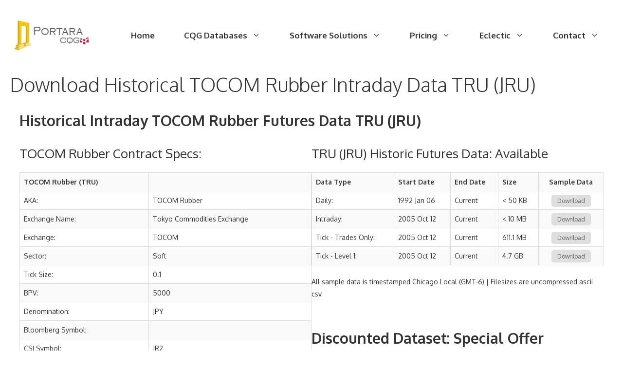

--- FILE ---
content_type: text/html; charset=UTF-8
request_url: https://portaracqg.com/Futures/int/TRU
body_size: 28274
content:
<!DOCTYPE html>
<html lang="en-US">
<head>
	<meta charset="UTF-8">
	<script>function loadAsync(e,t){var a,n=!1;a=document.createElement("script"),a.type="text/javascript",a.src=e,a.onreadystatechange=function(){n||this.readyState&&"complete"!=this.readyState||(n=!0,"function"==typeof t&&t())},a.onload=a.onreadystatechange,document.getElementsByTagName("head")[0].appendChild(a)}</script>
<meta name='robots' content='index, nofollow, max-image-preview:large, max-snippet:-1, max-video-preview:-1' />
	<style>img:is([sizes="auto" i], [sizes^="auto," i]) { contain-intrinsic-size: 3000px 1500px }</style>
	<meta name="viewport" content="width=device-width, initial-scale=1">
	<!-- This site is optimized with the Yoast SEO plugin v26.8 - https://yoast.com/product/yoast-seo-wordpress/ -->
	<title>Historical TOCOM Rubber Intraday data</title>
	<meta name="description" content="Download Historical TOCOM Rubber Futures Intraday Datasets. CQG data from 1899 (123 years), a tailored service." />
	<meta property="og:locale" content="en_US" />
	<meta property="og:type" content="article" />
	<meta property="og:title" content="Historical TOCOM Rubber Intraday data" />
	<meta property="og:description" content="Download Historical TOCOM Rubber Futures Intraday Datasets. CQG data from 1899 (123 years), a tailored service." />
	<meta property="og:url" content="https://portaracqg.com/Futures/int/TRU" />
	<meta property="og:site_name" content="PortaraCQG" />
	<meta property="article:publisher" content="https://www.facebook.com/PortaraCQG" />
	<meta property="article:modified_time" content="2024-11-07T14:30:19+00:00" />
	<meta property="og:image" content="https://portaracqg.com/wp-content/uploads/2022/01/Award-Badge-124x150-1.webp" />
	<meta name="twitter:card" content="summary_large_image" />
	<meta name="twitter:site" content="@Portara_Arthur" />
	<meta name="twitter:label1" content="Est. reading time" />
	<meta name="twitter:data1" content="5 minutes" />
	<script type="application/ld+json" class="yoast-schema-graph">{"@context":"https://schema.org","@graph":[{"@type":"WebPage","@id":"https://portaracqg.com/futures/tto/mjy/","url":"https://portaracqg.com/futures/tto/mjy/","name":"Historical TOCOM Rubber Intraday data","isPartOf":{"@id":"https://ec2-34-194-240-109.compute-1.amazonaws.com/#website"},"primaryImageOfPage":{"@id":"https://portaracqg.com/futures/tto/mjy/#primaryimage"},"image":{"@id":"https://portaracqg.com/futures/tto/mjy/#primaryimage"},"thumbnailUrl":"https://portaracqg.com/wp-content/uploads/2022/01/Award-Badge-124x150-1.webp","datePublished":"2022-12-03T13:12:53+00:00","dateModified":"2024-11-07T14:30:19+00:00","description":"Download Historical TOCOM Rubber Futures Intraday Datasets. CQG data from 1899 (123 years), a tailored service.","breadcrumb":{"@id":"https://portaracqg.com/futures/tto/mjy/#breadcrumb"},"inLanguage":"en-US","potentialAction":[{"@type":"ReadAction","target":["https://portaracqg.com/futures/tto/mjy/"]}]},{"@type":"ImageObject","inLanguage":"en-US","@id":"https://portaracqg.com/futures/tto/mjy/#primaryimage","url":"https://portaracqg.com/wp-content/uploads/2022/01/Award-Badge-124x150-1.webp","contentUrl":"https://portaracqg.com/wp-content/uploads/2022/01/Award-Badge-124x150-1.webp","width":124,"height":150,"caption":"Award Badge"},{"@type":"BreadcrumbList","@id":"https://portaracqg.com/futures/tto/mjy/#breadcrumb","itemListElement":[{"@type":"ListItem","position":1,"name":"Home","item":"https://portaracqg.com/"},{"@type":"ListItem","position":2,"name":"Historical Futures Data","item":"https://portaracqg.com/"},{"@type":"ListItem","position":3,"name":"Download Historical TOCOM Rubber Intraday Data TRU (JRU)"}]},{"@type":"WebSite","@id":"https://ec2-34-194-240-109.compute-1.amazonaws.com/#website","url":"https://ec2-34-194-240-109.compute-1.amazonaws.com/","name":"PortaraCQG","description":"Historical Futures Data","publisher":{"@id":"https://ec2-34-194-240-109.compute-1.amazonaws.com/#organization"},"potentialAction":[{"@type":"SearchAction","target":{"@type":"EntryPoint","urlTemplate":"https://ec2-34-194-240-109.compute-1.amazonaws.com/?s={search_term_string}"},"query-input":{"@type":"PropertyValueSpecification","valueRequired":true,"valueName":"search_term_string"}}],"inLanguage":"en-US"},{"@type":"Organization","@id":"https://ec2-34-194-240-109.compute-1.amazonaws.com/#organization","name":"PortaraCQG","url":"https://ec2-34-194-240-109.compute-1.amazonaws.com/","logo":{"@type":"ImageObject","inLanguage":"en-US","@id":"https://ec2-34-194-240-109.compute-1.amazonaws.com/#/schema/logo/image/","url":"https://portaracqg.com/wp-content/uploads/2022/02/Portara-Logo-2-70px.webp","contentUrl":"https://portaracqg.com/wp-content/uploads/2022/02/Portara-Logo-2-70px.webp","width":182,"height":70,"caption":"PortaraCQG"},"image":{"@id":"https://ec2-34-194-240-109.compute-1.amazonaws.com/#/schema/logo/image/"},"sameAs":["https://www.facebook.com/PortaraCQG","https://x.com/Portara_Arthur","https://www.linkedin.com/in/portara/","https://www.youtube.com/channel/UCiEdbsq-UR-pDZpg2AFkJSw"]}]}</script>
	<!-- / Yoast SEO plugin. -->


<link rel="canonical" href="https://portaracqg.com/Futures/int/TRU">
<link rel='dns-prefetch' href='//www.googletagmanager.com' />
<link href='https://fonts.gstatic.com' crossorigin rel='preconnect' />
<link href='https://fonts.googleapis.com' crossorigin rel='preconnect' />
<link rel="alternate" type="application/rss+xml" title="PortaraCQG &raquo; Feed" href="https://portaracqg.com/feed/" />
<link rel="alternate" type="application/rss+xml" title="PortaraCQG &raquo; Comments Feed" href="https://portaracqg.com/comments/feed/" />
		<style>
			.lazyload,
			.lazyloading {
				max-width: 100%;
			}
		</style>
		<script>
var wpo_server_info_css = {"user_agent":"Mozilla\/5.0 (Macintosh; Intel Mac OS X 10_15_7) AppleWebKit\/537.36 (KHTML, like Gecko) Chrome\/131.0.0.0 Safari\/537.36; ClaudeBot\/1.0; +claudebot@anthropic.com)"}
    var wpo_min0b781c0a=document.createElement("link");wpo_min0b781c0a.rel="stylesheet",wpo_min0b781c0a.type="text/css",wpo_min0b781c0a.media="async",wpo_min0b781c0a.href="https://portaracqg.com/wp-content/plugins/meow-lightbox/app/style.min.css",wpo_min0b781c0a.onload=function() {wpo_min0b781c0a.media="all"},document.getElementsByTagName("head")[0].appendChild(wpo_min0b781c0a);
</script>
<script>
var wpo_server_info_css = {"user_agent":"Mozilla\/5.0 (Macintosh; Intel Mac OS X 10_15_7) AppleWebKit\/537.36 (KHTML, like Gecko) Chrome\/131.0.0.0 Safari\/537.36; ClaudeBot\/1.0; +claudebot@anthropic.com)"}
    var wpo_min1b2e1f88=document.createElement("link");wpo_min1b2e1f88.rel="stylesheet",wpo_min1b2e1f88.type="text/css",wpo_min1b2e1f88.media="async",wpo_min1b2e1f88.href="https://portaracqg.com/wp-content/plugins/portara-video-popup/css/YouTubePopUp.css",wpo_min1b2e1f88.onload=function() {wpo_min1b2e1f88.media="all"},document.getElementsByTagName("head")[0].appendChild(wpo_min1b2e1f88);
</script>
<style type="text/css" media="all">/* latin-ext */
@font-face {
  font-family: 'Oxygen';
  font-style: normal;
  font-weight: 300;
  font-display: swap;
  src: url(https://fonts.gstatic.com/s/oxygen/v16/2sDcZG1Wl4LcnbuCJW8zZmW5Kb8VZBHR.woff2) format('woff2');
  unicode-range: U+0100-02BA, U+02BD-02C5, U+02C7-02CC, U+02CE-02D7, U+02DD-02FF, U+0304, U+0308, U+0329, U+1D00-1DBF, U+1E00-1E9F, U+1EF2-1EFF, U+2020, U+20A0-20AB, U+20AD-20C0, U+2113, U+2C60-2C7F, U+A720-A7FF;
}
/* latin */
@font-face {
  font-family: 'Oxygen';
  font-style: normal;
  font-weight: 300;
  font-display: swap;
  src: url(https://fonts.gstatic.com/s/oxygen/v16/2sDcZG1Wl4LcnbuCJW8zaGW5Kb8VZA.woff2) format('woff2');
  unicode-range: U+0000-00FF, U+0131, U+0152-0153, U+02BB-02BC, U+02C6, U+02DA, U+02DC, U+0304, U+0308, U+0329, U+2000-206F, U+20AC, U+2122, U+2191, U+2193, U+2212, U+2215, U+FEFF, U+FFFD;
}
/* latin-ext */
@font-face {
  font-family: 'Oxygen';
  font-style: normal;
  font-weight: 400;
  font-display: swap;
  src: url(https://fonts.gstatic.com/s/oxygen/v16/2sDfZG1Wl4LcnbuKgE0mRUe0A4Uc.woff2) format('woff2');
  unicode-range: U+0100-02BA, U+02BD-02C5, U+02C7-02CC, U+02CE-02D7, U+02DD-02FF, U+0304, U+0308, U+0329, U+1D00-1DBF, U+1E00-1E9F, U+1EF2-1EFF, U+2020, U+20A0-20AB, U+20AD-20C0, U+2113, U+2C60-2C7F, U+A720-A7FF;
}
/* latin */
@font-face {
  font-family: 'Oxygen';
  font-style: normal;
  font-weight: 400;
  font-display: swap;
  src: url(https://fonts.gstatic.com/s/oxygen/v16/2sDfZG1Wl4LcnbuKjk0mRUe0Aw.woff2) format('woff2');
  unicode-range: U+0000-00FF, U+0131, U+0152-0153, U+02BB-02BC, U+02C6, U+02DA, U+02DC, U+0304, U+0308, U+0329, U+2000-206F, U+20AC, U+2122, U+2191, U+2193, U+2212, U+2215, U+FEFF, U+FFFD;
}
/* latin-ext */
@font-face {
  font-family: 'Oxygen';
  font-style: normal;
  font-weight: 700;
  font-display: swap;
  src: url(https://fonts.gstatic.com/s/oxygen/v16/2sDcZG1Wl4LcnbuCNWgzZmW5Kb8VZBHR.woff2) format('woff2');
  unicode-range: U+0100-02BA, U+02BD-02C5, U+02C7-02CC, U+02CE-02D7, U+02DD-02FF, U+0304, U+0308, U+0329, U+1D00-1DBF, U+1E00-1E9F, U+1EF2-1EFF, U+2020, U+20A0-20AB, U+20AD-20C0, U+2113, U+2C60-2C7F, U+A720-A7FF;
}
/* latin */
@font-face {
  font-family: 'Oxygen';
  font-style: normal;
  font-weight: 700;
  font-display: swap;
  src: url(https://fonts.gstatic.com/s/oxygen/v16/2sDcZG1Wl4LcnbuCNWgzaGW5Kb8VZA.woff2) format('woff2');
  unicode-range: U+0000-00FF, U+0131, U+0152-0153, U+02BB-02BC, U+02C6, U+02DA, U+02DC, U+0304, U+0308, U+0329, U+2000-206F, U+20AC, U+2122, U+2191, U+2193, U+2212, U+2215, U+FEFF, U+FFFD;
}</style>
<style id='classic-theme-styles-inline-css'>
/*! This file is auto-generated */
.wp-block-button__link{color:#fff;background-color:#32373c;border-radius:9999px;box-shadow:none;text-decoration:none;padding:calc(.667em + 2px) calc(1.333em + 2px);font-size:1.125em}.wp-block-file__button{background:#32373c;color:#fff;text-decoration:none}
</style>
<style id='global-styles-inline-css'>
:root{--wp--preset--aspect-ratio--square: 1;--wp--preset--aspect-ratio--4-3: 4/3;--wp--preset--aspect-ratio--3-4: 3/4;--wp--preset--aspect-ratio--3-2: 3/2;--wp--preset--aspect-ratio--2-3: 2/3;--wp--preset--aspect-ratio--16-9: 16/9;--wp--preset--aspect-ratio--9-16: 9/16;--wp--preset--color--black: #000000;--wp--preset--color--cyan-bluish-gray: #abb8c3;--wp--preset--color--white: #ffffff;--wp--preset--color--pale-pink: #f78da7;--wp--preset--color--vivid-red: #cf2e2e;--wp--preset--color--luminous-vivid-orange: #ff6900;--wp--preset--color--luminous-vivid-amber: #fcb900;--wp--preset--color--light-green-cyan: #7bdcb5;--wp--preset--color--vivid-green-cyan: #00d084;--wp--preset--color--pale-cyan-blue: #8ed1fc;--wp--preset--color--vivid-cyan-blue: #0693e3;--wp--preset--color--vivid-purple: #9b51e0;--wp--preset--color--contrast: var(--contrast);--wp--preset--color--contrast-2: var(--contrast-2);--wp--preset--color--contrast-3: var(--contrast-3);--wp--preset--color--base: var(--base);--wp--preset--color--base-2: var(--base-2);--wp--preset--color--base-3: var(--base-3);--wp--preset--color--accent: var(--accent);--wp--preset--color--accent-2: var(--accent-2);--wp--preset--gradient--vivid-cyan-blue-to-vivid-purple: linear-gradient(135deg,rgba(6,147,227,1) 0%,rgb(155,81,224) 100%);--wp--preset--gradient--light-green-cyan-to-vivid-green-cyan: linear-gradient(135deg,rgb(122,220,180) 0%,rgb(0,208,130) 100%);--wp--preset--gradient--luminous-vivid-amber-to-luminous-vivid-orange: linear-gradient(135deg,rgba(252,185,0,1) 0%,rgba(255,105,0,1) 100%);--wp--preset--gradient--luminous-vivid-orange-to-vivid-red: linear-gradient(135deg,rgba(255,105,0,1) 0%,rgb(207,46,46) 100%);--wp--preset--gradient--very-light-gray-to-cyan-bluish-gray: linear-gradient(135deg,rgb(238,238,238) 0%,rgb(169,184,195) 100%);--wp--preset--gradient--cool-to-warm-spectrum: linear-gradient(135deg,rgb(74,234,220) 0%,rgb(151,120,209) 20%,rgb(207,42,186) 40%,rgb(238,44,130) 60%,rgb(251,105,98) 80%,rgb(254,248,76) 100%);--wp--preset--gradient--blush-light-purple: linear-gradient(135deg,rgb(255,206,236) 0%,rgb(152,150,240) 100%);--wp--preset--gradient--blush-bordeaux: linear-gradient(135deg,rgb(254,205,165) 0%,rgb(254,45,45) 50%,rgb(107,0,62) 100%);--wp--preset--gradient--luminous-dusk: linear-gradient(135deg,rgb(255,203,112) 0%,rgb(199,81,192) 50%,rgb(65,88,208) 100%);--wp--preset--gradient--pale-ocean: linear-gradient(135deg,rgb(255,245,203) 0%,rgb(182,227,212) 50%,rgb(51,167,181) 100%);--wp--preset--gradient--electric-grass: linear-gradient(135deg,rgb(202,248,128) 0%,rgb(113,206,126) 100%);--wp--preset--gradient--midnight: linear-gradient(135deg,rgb(2,3,129) 0%,rgb(40,116,252) 100%);--wp--preset--font-size--small: 13px;--wp--preset--font-size--medium: 20px;--wp--preset--font-size--large: 36px;--wp--preset--font-size--x-large: 42px;--wp--preset--spacing--20: 0.44rem;--wp--preset--spacing--30: 0.67rem;--wp--preset--spacing--40: 1rem;--wp--preset--spacing--50: 1.5rem;--wp--preset--spacing--60: 2.25rem;--wp--preset--spacing--70: 3.38rem;--wp--preset--spacing--80: 5.06rem;--wp--preset--shadow--natural: 6px 6px 9px rgba(0, 0, 0, 0.2);--wp--preset--shadow--deep: 12px 12px 50px rgba(0, 0, 0, 0.4);--wp--preset--shadow--sharp: 6px 6px 0px rgba(0, 0, 0, 0.2);--wp--preset--shadow--outlined: 6px 6px 0px -3px rgba(255, 255, 255, 1), 6px 6px rgba(0, 0, 0, 1);--wp--preset--shadow--crisp: 6px 6px 0px rgba(0, 0, 0, 1);}:where(.is-layout-flex){gap: 0.5em;}:where(.is-layout-grid){gap: 0.5em;}body .is-layout-flex{display: flex;}.is-layout-flex{flex-wrap: wrap;align-items: center;}.is-layout-flex > :is(*, div){margin: 0;}body .is-layout-grid{display: grid;}.is-layout-grid > :is(*, div){margin: 0;}:where(.wp-block-columns.is-layout-flex){gap: 2em;}:where(.wp-block-columns.is-layout-grid){gap: 2em;}:where(.wp-block-post-template.is-layout-flex){gap: 1.25em;}:where(.wp-block-post-template.is-layout-grid){gap: 1.25em;}.has-black-color{color: var(--wp--preset--color--black) !important;}.has-cyan-bluish-gray-color{color: var(--wp--preset--color--cyan-bluish-gray) !important;}.has-white-color{color: var(--wp--preset--color--white) !important;}.has-pale-pink-color{color: var(--wp--preset--color--pale-pink) !important;}.has-vivid-red-color{color: var(--wp--preset--color--vivid-red) !important;}.has-luminous-vivid-orange-color{color: var(--wp--preset--color--luminous-vivid-orange) !important;}.has-luminous-vivid-amber-color{color: var(--wp--preset--color--luminous-vivid-amber) !important;}.has-light-green-cyan-color{color: var(--wp--preset--color--light-green-cyan) !important;}.has-vivid-green-cyan-color{color: var(--wp--preset--color--vivid-green-cyan) !important;}.has-pale-cyan-blue-color{color: var(--wp--preset--color--pale-cyan-blue) !important;}.has-vivid-cyan-blue-color{color: var(--wp--preset--color--vivid-cyan-blue) !important;}.has-vivid-purple-color{color: var(--wp--preset--color--vivid-purple) !important;}.has-black-background-color{background-color: var(--wp--preset--color--black) !important;}.has-cyan-bluish-gray-background-color{background-color: var(--wp--preset--color--cyan-bluish-gray) !important;}.has-white-background-color{background-color: var(--wp--preset--color--white) !important;}.has-pale-pink-background-color{background-color: var(--wp--preset--color--pale-pink) !important;}.has-vivid-red-background-color{background-color: var(--wp--preset--color--vivid-red) !important;}.has-luminous-vivid-orange-background-color{background-color: var(--wp--preset--color--luminous-vivid-orange) !important;}.has-luminous-vivid-amber-background-color{background-color: var(--wp--preset--color--luminous-vivid-amber) !important;}.has-light-green-cyan-background-color{background-color: var(--wp--preset--color--light-green-cyan) !important;}.has-vivid-green-cyan-background-color{background-color: var(--wp--preset--color--vivid-green-cyan) !important;}.has-pale-cyan-blue-background-color{background-color: var(--wp--preset--color--pale-cyan-blue) !important;}.has-vivid-cyan-blue-background-color{background-color: var(--wp--preset--color--vivid-cyan-blue) !important;}.has-vivid-purple-background-color{background-color: var(--wp--preset--color--vivid-purple) !important;}.has-black-border-color{border-color: var(--wp--preset--color--black) !important;}.has-cyan-bluish-gray-border-color{border-color: var(--wp--preset--color--cyan-bluish-gray) !important;}.has-white-border-color{border-color: var(--wp--preset--color--white) !important;}.has-pale-pink-border-color{border-color: var(--wp--preset--color--pale-pink) !important;}.has-vivid-red-border-color{border-color: var(--wp--preset--color--vivid-red) !important;}.has-luminous-vivid-orange-border-color{border-color: var(--wp--preset--color--luminous-vivid-orange) !important;}.has-luminous-vivid-amber-border-color{border-color: var(--wp--preset--color--luminous-vivid-amber) !important;}.has-light-green-cyan-border-color{border-color: var(--wp--preset--color--light-green-cyan) !important;}.has-vivid-green-cyan-border-color{border-color: var(--wp--preset--color--vivid-green-cyan) !important;}.has-pale-cyan-blue-border-color{border-color: var(--wp--preset--color--pale-cyan-blue) !important;}.has-vivid-cyan-blue-border-color{border-color: var(--wp--preset--color--vivid-cyan-blue) !important;}.has-vivid-purple-border-color{border-color: var(--wp--preset--color--vivid-purple) !important;}.has-vivid-cyan-blue-to-vivid-purple-gradient-background{background: var(--wp--preset--gradient--vivid-cyan-blue-to-vivid-purple) !important;}.has-light-green-cyan-to-vivid-green-cyan-gradient-background{background: var(--wp--preset--gradient--light-green-cyan-to-vivid-green-cyan) !important;}.has-luminous-vivid-amber-to-luminous-vivid-orange-gradient-background{background: var(--wp--preset--gradient--luminous-vivid-amber-to-luminous-vivid-orange) !important;}.has-luminous-vivid-orange-to-vivid-red-gradient-background{background: var(--wp--preset--gradient--luminous-vivid-orange-to-vivid-red) !important;}.has-very-light-gray-to-cyan-bluish-gray-gradient-background{background: var(--wp--preset--gradient--very-light-gray-to-cyan-bluish-gray) !important;}.has-cool-to-warm-spectrum-gradient-background{background: var(--wp--preset--gradient--cool-to-warm-spectrum) !important;}.has-blush-light-purple-gradient-background{background: var(--wp--preset--gradient--blush-light-purple) !important;}.has-blush-bordeaux-gradient-background{background: var(--wp--preset--gradient--blush-bordeaux) !important;}.has-luminous-dusk-gradient-background{background: var(--wp--preset--gradient--luminous-dusk) !important;}.has-pale-ocean-gradient-background{background: var(--wp--preset--gradient--pale-ocean) !important;}.has-electric-grass-gradient-background{background: var(--wp--preset--gradient--electric-grass) !important;}.has-midnight-gradient-background{background: var(--wp--preset--gradient--midnight) !important;}.has-small-font-size{font-size: var(--wp--preset--font-size--small) !important;}.has-medium-font-size{font-size: var(--wp--preset--font-size--medium) !important;}.has-large-font-size{font-size: var(--wp--preset--font-size--large) !important;}.has-x-large-font-size{font-size: var(--wp--preset--font-size--x-large) !important;}
:where(.wp-block-post-template.is-layout-flex){gap: 1.25em;}:where(.wp-block-post-template.is-layout-grid){gap: 1.25em;}
:where(.wp-block-columns.is-layout-flex){gap: 2em;}:where(.wp-block-columns.is-layout-grid){gap: 2em;}
:root :where(.wp-block-pullquote){font-size: 1.5em;line-height: 1.6;}
</style>
<link rel='stylesheet' id='wp-block-library-css' href='https://portaracqg.com/wp-includes/css/dist/block-library/style.min.css' media='all' />
<link rel='stylesheet' id='video_popup_close_icon-css' href='https://portaracqg.com/wp-content/plugins/portara-video-popup/css/vp-close-icon/close-button-icon.css' media='all' />
<link rel='stylesheet' id='generate-widget-areas-css' href='https://portaracqg.com/wp-content/themes/generatepress/assets/css/components/widget-areas.min.css' media='all' />
<link rel='stylesheet' id='generate-style-css' href='https://portaracqg.com/wp-content/themes/generatepress/assets/css/main.min.css' media='all' />
<style id='generate-style-inline-css'>
body{background-color:var(--base-3);color:var(--contrast);}a{color:var(--contrast);}a:visited{color:var(--contrast);}a:hover, a:focus, a:active{color:var(--contrast-2);}.grid-container{max-width:1300px;}.wp-block-group__inner-container{max-width:1300px;margin-left:auto;margin-right:auto;}.site-header .header-image{width:170px;}:root{--contrast:#333333;--contrast-2:#444444;--contrast-3:#757575;--base:#f0f0f0;--base-2:#f4f7fc;--base-3:#ffffff;--accent:#6c63ff;--accent-2:#975be5;}:root .has-contrast-color{color:var(--contrast);}:root .has-contrast-background-color{background-color:var(--contrast);}:root .has-contrast-2-color{color:var(--contrast-2);}:root .has-contrast-2-background-color{background-color:var(--contrast-2);}:root .has-contrast-3-color{color:var(--contrast-3);}:root .has-contrast-3-background-color{background-color:var(--contrast-3);}:root .has-base-color{color:var(--base);}:root .has-base-background-color{background-color:var(--base);}:root .has-base-2-color{color:var(--base-2);}:root .has-base-2-background-color{background-color:var(--base-2);}:root .has-base-3-color{color:var(--base-3);}:root .has-base-3-background-color{background-color:var(--base-3);}:root .has-accent-color{color:var(--accent);}:root .has-accent-background-color{background-color:var(--accent);}:root .has-accent-2-color{color:var(--accent-2);}:root .has-accent-2-background-color{background-color:var(--accent-2);}body, button, input, select, textarea{font-family:Oxygen, sans-serif;font-size:17px;}body{line-height:1.8;}.main-title{font-size:45px;}.main-navigation a, .main-navigation .menu-toggle, .main-navigation .menu-bar-items{font-weight:bold;font-size:17px;}.widget-title{font-weight:700;font-size:17px;}button:not(.menu-toggle),html input[type="button"],input[type="reset"],input[type="submit"],.button,.wp-block-button .wp-block-button__link{font-size:17px;}.site-info{font-size:13px;}h1{font-weight:300;font-size:40px;line-height:1.4;}h2{font-weight:400;font-size:30px;line-height:1.5;}h3{font-weight:400;font-size:26px;line-height:1.5;}h4{font-size:20px;line-height:1.5;}.top-bar{background-color:#636363;color:#ffffff;}.top-bar a{color:#ffffff;}.top-bar a:hover{color:#303030;}.site-header{background-color:var(--base-3);color:var(--contrast-2);}.site-header a{color:var(--contrast-2);}.main-title a,.main-title a:hover{color:var(--contrast);}.site-description{color:var(--contrast-3);}.mobile-menu-control-wrapper .menu-toggle,.mobile-menu-control-wrapper .menu-toggle:hover,.mobile-menu-control-wrapper .menu-toggle:focus,.has-inline-mobile-toggle #site-navigation.toggled{background-color:rgba(0, 0, 0, 0.02);}.main-navigation,.main-navigation ul ul{background-color:var(--base-3);}.main-navigation .main-nav ul li a, .main-navigation .menu-toggle, .main-navigation .menu-bar-items{color:var(--contrast);}.main-navigation .main-nav ul li:not([class*="current-menu-"]):hover > a, .main-navigation .main-nav ul li:not([class*="current-menu-"]):focus > a, .main-navigation .main-nav ul li.sfHover:not([class*="current-menu-"]) > a, .main-navigation .menu-bar-item:hover > a, .main-navigation .menu-bar-item.sfHover > a{color:var(--accent-2);background-color:var(--base-3);}button.menu-toggle:hover,button.menu-toggle:focus{color:var(--contrast);}.main-navigation .main-nav ul li[class*="current-menu-"] > a{color:var(--contrast);background-color:var(--base-3);}.navigation-search input[type="search"],.navigation-search input[type="search"]:active, .navigation-search input[type="search"]:focus, .main-navigation .main-nav ul li.search-item.active > a, .main-navigation .menu-bar-items .search-item.active > a{color:var(--accent-2);background-color:var(--base-3);}.main-navigation ul ul{background-color:#f8f8ff;}.main-navigation .main-nav ul ul li a{color:var(--contrast);}.main-navigation .main-nav ul ul li:not([class*="current-menu-"]):hover > a,.main-navigation .main-nav ul ul li:not([class*="current-menu-"]):focus > a, .main-navigation .main-nav ul ul li.sfHover:not([class*="current-menu-"]) > a{color:var(--accent-2);background-color:#ffffff;}.main-navigation .main-nav ul ul li[class*="current-menu-"] > a{color:var(--contrast-3);background-color:#fefefe;}.separate-containers .inside-article, .separate-containers .comments-area, .separate-containers .page-header, .one-container .container, .separate-containers .paging-navigation, .inside-page-header{color:var(--contrast);background-color:var(--base-3);}.entry-header h1,.page-header h1{color:var(--contrast);}.entry-title a{color:var(--contrast);}.entry-title a:hover{color:var(--contrast-2);}.entry-meta{color:var(--contrast);}.entry-meta a{color:#333333;}.entry-meta a:hover{color:var(--contrast-2);}h1{color:var(--contrast);}h2{color:var(--contrast);}h3{color:var(--contrast);}h4{color:var(--contrast);}.sidebar .widget{color:var(--contrast);background-color:var(--base-3);}.sidebar .widget a{color:var(--accent-2);}.sidebar .widget a:hover{color:var(--contrast);}.sidebar .widget .widget-title{color:var(--contrast);}.footer-widgets{color:var(--contrast);background-color:var(--base-2);}.footer-widgets a{color:var(--accent-2);}.footer-widgets a:hover{color:var(--contrast);}.footer-widgets .widget-title{color:var(--contrast);}.site-info{color:var(--contrast);background-color:var(--base-2);}.site-info a{color:var(--contrast);}.site-info a:hover{color:var(--contrast-2);}.footer-bar .widget_nav_menu .current-menu-item a{color:var(--contrast-2);}input[type="text"],input[type="email"],input[type="url"],input[type="password"],input[type="search"],input[type="tel"],input[type="number"],textarea,select{color:var(--contrast-3);background-color:var(--base-2);border-color:#cccccc;}input[type="text"]:focus,input[type="email"]:focus,input[type="url"]:focus,input[type="password"]:focus,input[type="search"]:focus,input[type="tel"]:focus,input[type="number"]:focus,textarea:focus,select:focus{color:var(--contrast-3);background-color:var(--base-3);border-color:#bfbfbf;}button,html input[type="button"],input[type="reset"],input[type="submit"],a.button,a.wp-block-button__link:not(.has-background){color:var(--base-3);background-color:var(--accent-2);}button:hover,html input[type="button"]:hover,input[type="reset"]:hover,input[type="submit"]:hover,a.button:hover,button:focus,html input[type="button"]:focus,input[type="reset"]:focus,input[type="submit"]:focus,a.button:focus,a.wp-block-button__link:not(.has-background):active,a.wp-block-button__link:not(.has-background):focus,a.wp-block-button__link:not(.has-background):hover{color:var(--base-3);background-color:var(--accent-2);}a.generate-back-to-top{background-color:var(--accent-2);color:var(--base-3);}a.generate-back-to-top:hover,a.generate-back-to-top:focus{background-color:var(--accent);color:var(--base-3);}:root{--gp-search-modal-bg-color:var(--base-3);--gp-search-modal-text-color:var(--contrast);--gp-search-modal-overlay-bg-color:rgba(0,0,0,0.2);}@media (max-width: 1024px){.main-navigation .menu-bar-item:hover > a, .main-navigation .menu-bar-item.sfHover > a{background:none;color:var(--contrast);}}.inside-top-bar{padding:10px;}.inside-header{padding:40px 20px 40px 20px;}.nav-below-header .main-navigation .inside-navigation.grid-container, .nav-above-header .main-navigation .inside-navigation.grid-container{padding:0px 10px 0px 10px;}.separate-containers .inside-article, .separate-containers .comments-area, .separate-containers .page-header, .separate-containers .paging-navigation, .one-container .site-content, .inside-page-header{padding:0px 20px 0px 20px;}.site-main .wp-block-group__inner-container{padding:0px 20px 0px 20px;}.separate-containers .paging-navigation{padding-top:20px;padding-bottom:20px;}.entry-content .alignwide, body:not(.no-sidebar) .entry-content .alignfull{margin-left:-20px;width:calc(100% + 40px);max-width:calc(100% + 40px);}.one-container.right-sidebar .site-main,.one-container.both-right .site-main{margin-right:20px;}.one-container.left-sidebar .site-main,.one-container.both-left .site-main{margin-left:20px;}.one-container.both-sidebars .site-main{margin:0px 20px 0px 20px;}.sidebar .widget, .page-header, .widget-area .main-navigation, .site-main > *{margin-bottom:30px;}.separate-containers .site-main{margin:30px;}.both-right .inside-left-sidebar,.both-left .inside-left-sidebar{margin-right:15px;}.both-right .inside-right-sidebar,.both-left .inside-right-sidebar{margin-left:15px;}.one-container.archive .post:not(:last-child):not(.is-loop-template-item), .one-container.blog .post:not(:last-child):not(.is-loop-template-item){padding-bottom:0px;}.separate-containers .featured-image{margin-top:30px;}.separate-containers .inside-right-sidebar, .separate-containers .inside-left-sidebar{margin-top:30px;margin-bottom:30px;}.main-navigation .main-nav ul li a,.menu-toggle,.main-navigation .menu-bar-item > a{padding-left:30px;padding-right:30px;line-height:40px;}.main-navigation .main-nav ul ul li a{padding:15px 30px 15px 30px;}.navigation-search input[type="search"]{height:40px;}.rtl .menu-item-has-children .dropdown-menu-toggle{padding-left:30px;}.menu-item-has-children .dropdown-menu-toggle{padding-right:30px;}.menu-item-has-children ul .dropdown-menu-toggle{padding-top:15px;padding-bottom:15px;margin-top:-15px;}.rtl .main-navigation .main-nav ul li.menu-item-has-children > a{padding-right:30px;}.widget-area .widget{padding:0px 0px 60px 60px;}.footer-widgets-container{padding:160px 30px 120px 30px;}.inside-site-info{padding:40px 30px 40px 30px;}@media (max-width:768px){.separate-containers .inside-article, .separate-containers .comments-area, .separate-containers .page-header, .separate-containers .paging-navigation, .one-container .site-content, .inside-page-header{padding:0px 20px 100px 20px;}.site-main .wp-block-group__inner-container{padding:0px 20px 100px 20px;}.widget-area .widget{padding-top:0px;padding-right:0px;padding-bottom:60px;padding-left:0px;}.inside-site-info{padding-right:10px;padding-left:10px;}.entry-content .alignwide, body:not(.no-sidebar) .entry-content .alignfull{margin-left:-20px;width:calc(100% + 40px);max-width:calc(100% + 40px);}.one-container .site-main .paging-navigation{margin-bottom:30px;}}/* End cached CSS */.is-right-sidebar{width:25%;}.is-left-sidebar{width:25%;}.site-content .content-area{width:100%;}@media (max-width: 1024px){.main-navigation .menu-toggle,.sidebar-nav-mobile:not(#sticky-placeholder){display:block;}.main-navigation ul,.gen-sidebar-nav,.main-navigation:not(.slideout-navigation):not(.toggled) .main-nav > ul,.has-inline-mobile-toggle #site-navigation .inside-navigation > *:not(.navigation-search):not(.main-nav){display:none;}.nav-align-right .inside-navigation,.nav-align-center .inside-navigation{justify-content:space-between;}.has-inline-mobile-toggle .mobile-menu-control-wrapper{display:flex;flex-wrap:wrap;}.has-inline-mobile-toggle .inside-header{flex-direction:row;text-align:left;flex-wrap:wrap;}.has-inline-mobile-toggle .header-widget,.has-inline-mobile-toggle #site-navigation{flex-basis:100%;}.nav-float-left .has-inline-mobile-toggle #site-navigation{order:10;}}
.dynamic-author-image-rounded{border-radius:100%;}.dynamic-featured-image, .dynamic-author-image{vertical-align:middle;}.one-container.blog .dynamic-content-template:not(:last-child), .one-container.archive .dynamic-content-template:not(:last-child){padding-bottom:0px;}.dynamic-entry-excerpt > p:last-child{margin-bottom:0px;}
@media (max-width: 1024px){.main-navigation .main-nav ul li a,.main-navigation .menu-toggle,.main-navigation .mobile-bar-items a,.main-navigation .menu-bar-item > a{line-height:60px;}.main-navigation .site-logo.navigation-logo img, .mobile-header-navigation .site-logo.mobile-header-logo img, .navigation-search input[type="search"]{height:60px;}}.post-image:not(:first-child), .page-content:not(:first-child), .entry-content:not(:first-child), .entry-summary:not(:first-child), footer.entry-meta{margin-top:1.4em;}.post-image-above-header .inside-article div.featured-image, .post-image-above-header .inside-article div.post-image{margin-bottom:1.4em;}.main-navigation.slideout-navigation .main-nav > ul > li > a{line-height:60px;}
</style>
<link rel='stylesheet' id='schat-basic-css' href='https://portaracqg.com/wp-content/plugins/screets-lc/assets/css/schat.basic.css' media='all' />
<link rel='stylesheet' id='tablepress-default-css' href='https://portaracqg.com/wp-content/tablepress-combined.min.css' media='all' />
<link rel='stylesheet' id='generateblocks-css' href='https://portaracqg.com/wp-content/uploads/generateblocks/style-6778.css' media='all' />
<link rel='stylesheet' id='generate-offside-css' href='https://portaracqg.com/wp-content/plugins/gp-premium/menu-plus/functions/css/offside.min.css' media='all' />
<style id='generate-offside-inline-css'>
:root{--gp-slideout-width:265px;}.slideout-navigation.main-navigation{background-color:var(--accent);}.slideout-navigation.main-navigation .main-nav ul li a{color:var(--base-3);}.slideout-navigation.main-navigation ul ul{background-color:rgba(0,0,0,0);}.slideout-navigation.main-navigation .main-nav ul ul li a{color:var(--base-3);}.slideout-navigation.main-navigation .main-nav ul li:not([class*="current-menu-"]):hover > a, .slideout-navigation.main-navigation .main-nav ul li:not([class*="current-menu-"]):focus > a, .slideout-navigation.main-navigation .main-nav ul li.sfHover:not([class*="current-menu-"]) > a{color:var(--base-2);background-color:var(--accent);}.slideout-navigation.main-navigation .main-nav ul ul li:not([class*="current-menu-"]):hover > a, .slideout-navigation.main-navigation .main-nav ul ul li:not([class*="current-menu-"]):focus > a, .slideout-navigation.main-navigation .main-nav ul ul li.sfHover:not([class*="current-menu-"]) > a{background-color:rgba(0,0,0,0);}.slideout-navigation.main-navigation .main-nav ul li[class*="current-menu-"] > a{color:var(--base-3);background-color:var(--accent);}.slideout-navigation.main-navigation .main-nav ul ul li[class*="current-menu-"] > a{background-color:rgba(0,0,0,0);}.slideout-navigation, .slideout-navigation a{color:var(--base-3);}.slideout-navigation button.slideout-exit{color:var(--base-3);padding-left:30px;padding-right:30px;}.slide-opened nav.toggled .menu-toggle:before{display:none;}@media (max-width: 1024px){.menu-bar-item.slideout-toggle{display:none;}}
.slideout-navigation.main-navigation .main-nav ul li a{font-size:18px;}@media (max-width:768px){.slideout-navigation.main-navigation .main-nav ul li a{font-size:18px;}}
</style>
<link rel='stylesheet' id='generate-navigation-branding-css' href='https://portaracqg.com/wp-content/plugins/gp-premium/menu-plus/functions/css/navigation-branding-flex.min.css' media='all' />
<style id='generate-navigation-branding-inline-css'>
@media (max-width: 1024px){.site-header, #site-navigation, #sticky-navigation{display:none !important;opacity:0.0;}#mobile-header{display:block !important;width:100% !important;}#mobile-header .main-nav > ul{display:none;}#mobile-header.toggled .main-nav > ul, #mobile-header .menu-toggle, #mobile-header .mobile-bar-items{display:block;}#mobile-header .main-nav{-ms-flex:0 0 100%;flex:0 0 100%;-webkit-box-ordinal-group:5;-ms-flex-order:4;order:4;}}.main-navigation.has-branding .inside-navigation.grid-container, .main-navigation.has-branding.grid-container .inside-navigation:not(.grid-container){padding:0px 20px 0px 20px;}.main-navigation.has-branding:not(.grid-container) .inside-navigation:not(.grid-container) .navigation-branding{margin-left:10px;}.main-navigation .sticky-navigation-logo, .main-navigation.navigation-stick .site-logo:not(.mobile-header-logo){display:none;}.main-navigation.navigation-stick .sticky-navigation-logo{display:block;}.navigation-branding img, .site-logo.mobile-header-logo img{height:40px;width:auto;}.navigation-branding .main-title{line-height:40px;}@media (max-width: 1024px){.main-navigation.has-branding.nav-align-center .menu-bar-items, .main-navigation.has-sticky-branding.navigation-stick.nav-align-center .menu-bar-items{margin-left:auto;}.navigation-branding{margin-right:auto;margin-left:10px;}.navigation-branding .main-title, .mobile-header-navigation .site-logo{margin-left:10px;}.main-navigation.has-branding .inside-navigation.grid-container{padding:0px;}.navigation-branding img, .site-logo.mobile-header-logo{height:60px;}.navigation-branding .main-title{line-height:60px;}}
</style>
<script>
var wpo_server_info_js = {"user_agent":"Mozilla\/5.0 (Macintosh; Intel Mac OS X 10_15_7) AppleWebKit\/537.36 (KHTML, like Gecko) Chrome\/131.0.0.0 Safari\/537.36; ClaudeBot\/1.0; +claudebot@anthropic.com)"}
    loadAsync('https://portaracqg.com/wp-content/plugins/screets-lc/assets/js/firebase.js', null);
</script>
<script>
var wpo_server_info_js = {"user_agent":"Mozilla\/5.0 (Macintosh; Intel Mac OS X 10_15_7) AppleWebKit\/537.36 (KHTML, like Gecko) Chrome\/131.0.0.0 Safari\/537.36; ClaudeBot\/1.0; +claudebot@anthropic.com)"}
    loadAsync('https://www.googletagmanager.com/gtag/js?id=GT-TNGQRW3', null);
</script>
<script src="https://portaracqg.com/wp-includes/js/jquery/jquery.min.js" id="jquery-core-js"></script>
<script src="https://portaracqg.com/wp-includes/js/jquery/jquery-migrate.min.js" id="jquery-migrate-js"></script>
<script src="https://portaracqg.com/wp-includes/js/dist/hooks.min.js" id="wp-hooks-js"></script>
<script src="https://portaracqg.com/wp-includes/js/dist/i18n.min.js" id="wp-i18n-js"></script>
<script id="wp-i18n-js-after">
wp.i18n.setLocaleData( { 'text direction\u0004ltr': [ 'ltr' ] } );
</script>
<script id="mwl-build-js-js-extra">
var mwl_settings = {"api_url":"https:\/\/portaracqg.com\/wp-json\/meow-lightbox\/v1\/","rest_nonce":"1114c6ae45","plugin_url":"https:\/\/portaracqg.com\/wp-content\/plugins\/meow-lightbox\/app\/","version":"1766435277","settings":{"rtf_slider_fix":false,"engine":"default","backdrop_opacity":85,"theme":"dark-glass","flat_orientation":"below","orientation":"auto","selector":".portfolio-lightbox","selector_ahead":false,"deep_linking":false,"deep_linking_slug":"mwl","rendering_delay":300,"include_orphans":false,"js_logs":false,"social_sharing":false,"social_sharing_facebook":true,"social_sharing_twitter":true,"social_sharing_pinterest":true,"separate_galleries":false,"disable_arrows_on_mobile":false,"animation_toggle":"none","animation_speed":"normal","low_res_placeholder":"1","wordpress_big_image":false,"right_click_protection":true,"magnification":"1","full_screen":true,"anti_selector":".blog, .archive, .emoji, .attachment-post-image","preloading":false,"download_link":false,"caption_source":"caption","caption_ellipsis":true,"exif":{"title":true,"caption":true,"camera":true,"lens":true,"date":false,"date_timezone":false,"shutter_speed":true,"aperture":true,"focal_length":true,"iso":true,"keywords":false,"metadata_toggle":false},"slideshow":{"enabled":false,"timer":3000},"map":{"enabled":false}}};
</script>
<script src="https://portaracqg.com/wp-content/plugins/meow-lightbox/app/lightbox.js" id="mwl-build-js-js"></script>
<script src="https://portaracqg.com/wp-content/plugins/portara-video-popup/js/YouTubePopUp.jquery.js" id="oba_youtubepopup_plugin-js"></script>
<script src="https://portaracqg.com/wp-content/plugins/portara-video-popup/js/YouTubePopUp.js" id="oba_youtubepopup_activate-js"></script>
<script id="schat-app-js-extra">
var schat = {"ajax_url":"\/wp-admin\/admin-ajax.php","plugin_url":"https:\/\/portaracqg.com\/wp-content\/plugins\/screets-lc","is_front_end":"1","is_op":null,"is_home":null,"current_page":"https:\/\/portaracqg.com:443\/Futures\/int\/TRU","company_avatar":"","ip":"18.188.89.124"};
</script>
<script src="https://portaracqg.com/wp-content/plugins/screets-lc/assets/js/schat.app.js" id="schat-app-js"></script>
<script src="https://portaracqg.com/wp-content/plugins/screets-lc/assets/js/lib/jquery.autosize.min.js" id="jquery-autosize-js"></script>
<link rel="https://api.w.org/" href="https://portaracqg.com/wp-json/" /><link rel="alternate" title="JSON" type="application/json" href="https://portaracqg.com/wp-json/wp/v2/pages/6778" /><link rel="EditURI" type="application/rsd+xml" title="RSD" href="https://portaracqg.com/xmlrpc.php?rsd" />
<meta name="generator" content="WordPress 6.8.3" />
<link rel='shortlink' href='https://portaracqg.com/?p=6778' />
<link rel="alternate" title="oEmbed (JSON)" type="application/json+oembed" href="https://portaracqg.com/wp-json/oembed/1.0/embed?url=https%3A%2F%2Fportaracqg.com%2FFutures%2Fint%2FTRU" />
<link rel="alternate" title="oEmbed (XML)" type="text/xml+oembed" href="https://portaracqg.com/wp-json/oembed/1.0/embed?url=https%3A%2F%2Fportaracqg.com%2FFutures%2Fint%2FTRU&#038;format=xml" />
<meta name="generator" content="Site Kit by Google 1.170.0" />		<script type='text/javascript'>
			var video_popup_unprm_general_settings = {
    			'unprm_r_border': ''
			};
		</script>
		<style>
		/*Jumbotron*/
		.jumbotron {
			font-family: -apple-system,BlinkMacSystemFont,"Segoe UI",Roboto,"Helvetica Neue",Arial,sans-serif,"Apple Color Emoji","Segoe UI Emoji","Segoe UI Symbol";
			line-height: 1.5;
			color: #333;
			background-color: #eeeeee;
			padding: 30px;
			border-radius: 10px;
		}
		.jumbotron p {
			font-family: "Helvetica Neue",Helvetica,Arial,sans-serif !important;
			font-size: 21px !important;
			font-weight: 400 !important;
			margin-top: 0 !important;
			margin-bottom: 15px !important;
		}
		.jumbotron ul {
			font-family: "Helvetica Neue",Helvetica,Arial,sans-serif;
			font-size: 21px;
			font-weight: 400;
		}
		.jumbotron a:hover {
			color: #23527c;
			text-decoration: underline;
		}
		.jumbotron a {
			color: #347ac5;
			transition: background-color .2s linear,color .2s linear;
		}
		
		
		/*Tables*/
		.table.table-striped {
			margin-bottom: 20px;
			color: #333;
			font-size: 14px;
			border-spacing: 0;
			background-color: transparent;
		}
		.table.table-striped th {
			padding: 8px;
			line-height: 1.5;
			vertical-align: top;
			border: 1px solid #ddd;
			text-align: left;
		}
		.table.table-striped td {
			padding: 8px;
			line-height: 1.5;
			vertical-align: top;
			border: 1px solid #ddd;
		}
		/*Striped Table*/
		.table.table-striped tr:nth-child(odd) {
			 background-color: #f9f9f9;
		}
		
		/*Download Button Styling*/
		.table.table-striped a {
			color: #606060; 
			/* border: 1px solid #666666; */
			border-radius: 5px;
			padding-top: 5px;
			padding-left: 12px;
			padding-right: 12px;
			padding-bottom: 5px;
			background-color: #dedede;
			font-size: 12px;
		}
	</style>
	<style>
		/*Pricing Page Borders*/
		.pricing-table-border{
			border: solid 3px !important;
			border-color: #eeeeee !important;
		}

	</style>
	<style>
		/*Pricing Page Borders*/
		.call-to-action-grid {
			height: 237px;
			background-color: #975be5;
		}
		
		.call-to-action-key-components {
			width: 120px;
			
		}

	</style>
	<style>
		/*Link Colours*/
		.woocommerce-product-details__short-description a {
			color: #975be5;
		}
		
		#tab-description a {
			color: #975be5;
		}
		
		
		
		/*Remove Product Image*/
		.woocommerce-product-gallery__image--placeholder img {
			display: none;
		}
		
		
		
		/*Disable Product Image Click*/
		.woocommerce-product-gallery__image {
			pointer-events: none;
		}

	</style>
	<style>
		/*Border Shadow*/
		.column-shadow-purple {
			box-shadow: 0px 0px 12px #d9cfe6;
		}
		
		/*Price Comparison Page*/
		/*Disable page header*/
		#6562 .gb-container .gb-container-9d56120c {
			visibility: hidden;
		}
		
		.material-symbols-outlined {
			fill: green;
		}
		
		.weblink a {
			color: #975be5;
		}
	</style>
	<style>
		/*MPG Buttons*/
		a.mpg-button{
			margin-left: 5px;
			margin-right: 5px;
			background-color: #c9d5ec;
			border-radius: 4px;
			color: white;
			padding: 5px 12px 5px 12px
		}
		a.mpg-button:hover {
			color: #518ad5;
		}
		a.mpg-button-active {
			margin-left: 5px;
			margin-right: 5px;
			background-color: #518ad5;
			border-radius: 4px;
			color: white;
			padding: 5px 12px 5px 12px
		}
	</style>
<style>

	/* write your CSS code here */
	.paging-navigation {
		font-size: 18px;
	}
	
	.page-numbers {
		padding: 10px !important;
	}
	
</style>
		<script>
			document.documentElement.className = document.documentElement.className.replace('no-js', 'js');
		</script>
				<style>
			.no-js img.lazyload {
				display: none;
			}

			figure.wp-block-image img.lazyloading {
				min-width: 150px;
			}

			.lazyload,
			.lazyloading {
				--smush-placeholder-width: 100px;
				--smush-placeholder-aspect-ratio: 1/1;
				width: var(--smush-image-width, var(--smush-placeholder-width)) !important;
				aspect-ratio: var(--smush-image-aspect-ratio, var(--smush-placeholder-aspect-ratio)) !important;
			}

						.lazyload, .lazyloading {
				opacity: 0;
			}

			.lazyloaded {
				opacity: 1;
				transition: opacity 150ms;
				transition-delay: 0ms;
			}

					</style>
		<link rel="icon" href="https://portaracqg.com/wp-content/uploads/2022/02/cropped-Portara-No-Text-100x100-1-100x100.webp" sizes="32x32" />
<link rel="icon" href="https://portaracqg.com/wp-content/uploads/2022/02/cropped-Portara-No-Text-100x100-1.webp" sizes="192x192" />
<link rel="apple-touch-icon" href="https://portaracqg.com/wp-content/uploads/2022/02/cropped-Portara-No-Text-100x100-1.webp" />
<meta name="msapplication-TileImage" content="https://portaracqg.com/wp-content/uploads/2022/02/cropped-Portara-No-Text-100x100-1.webp" />
		<style id="wp-custom-css">
			/* GeneratePress Site CSS */ /* gp buttons and button class assigned to the generateblocks buttons */

.button, .button-effect {
	border-radius: 4px;
	box-shadow: 0 12px 20px -10px rgba(0, 0, 0, 0.3);
    -webkit-transition: all 500ms ease-in-out !important;
	transition: all 500ms ease-in-out !important;
}

.button:hover, .button-effect:hover {
	box-shadow: 0 30px 20px -20px rgba(0, 0, 0, 0.3);
	-webkit-transform: translate3d(0, -4px, 0);
	transform: translate3d(0, -4px, 0);
}

/* mobile header spacing */

.mobile-header-navigation {
	padding: 10px;
	box-sizing: border-box;
}

/* post comment form button */

input[type="submit"] {
	padding: 13px 24px;
	border-radius: 4px;
	box-shadow: 0 12px 20px -10px rgba(0, 0, 0, 0.3);
    -webkit-transition: all 500ms ease-in-out !important;
	transition: all 500ms ease-in-out !important;
}

input[type="submit"]:hover  {
	box-shadow: 0 30px 20px -20px rgba(0, 0, 0, 0.3);
	-webkit-transform: translate3d(0, -4px, 0);
	transform: translate3d(0, -4px, 0);
}

/* navigation hover effect */

.main-navigation .main-nav ul li > a {
	/*transition: transform 500ms ease-in-out;*/
}

.main-navigation .main-nav ul li:hover > a {
	/*transform: translate3d(0, -3px, 0);*/
}

/* home page icon boxes column shadows class applied in generateblocks */

.column-shadow {
	box-shadow: 0px 0px 12px #dfe1e6 /*#eef0f5*/;
}

/*purple shadow Contact Page*/
.column-shadow-purple {
	box-shadow: 0px 0px 12px #d9c8e6;
}

/* rounded corners class assigned to generateblocks images */

.rounded-corners img {
	border-radius: 12px;
}

/* rounded corners on blog posts featured images */

.post-image img, .featured-image img {
	border-radius: 12px;
}

/* mailchimp form styling */

.mc4wp-form input[type=email] {
  background-color: var(--base-3);
	padding: 17px 24px 13px 24px;
  border: 1px solid #eee;
	border-radius: 4px;
	box-shadow: 0 12px 20px -10px rgba(0, 0, 0, 0.3);
	-webkit-transition: all 500ms ease-in-out !important;
	transition: all 500ms ease-in-out !important;
}
 
.mc4wp-form input[type=submit] {
	padding: 14px 24px;
	border: 0px;
	border-radius: 4px;
	box-shadow: 0 12px 20px -10px rgba(0, 0, 0, 0.3);
	-webkit-transition: all 500ms ease-in-out !important;
	transition: all 500ms ease-in-out !important;
}

.mc4wp-form input[type=submit]:hover {
	box-shadow: 0 30px 20px -20px rgba(0, 0, 0, 0.3);
	-webkit-transform: translate3d(0, -4px, 0);
	transform: translate3d(0, -4px, 0);
}

@media (max-width: 768px) {
.mc4wp-form input[type=text], .mc4wp-form input[type=email], .mc4wp-form input[type=submit] {
		width: 100%;
		margin-top: 10px;
	}
}

/* sidebar mailchimp form full width */

#right-sidebar .widget .mc4wp-form input[type=text],
#right-sidebar .widget .mc4wp-form input[type=email],
#right-sidebar .widget .mc4wp-form input[type=submit] {
	width: 100%;
	margin-top: 10px;
} /* End GeneratePress Site CSS */

/*Portara Downloader Page*/
/*Page Title*/
body.page.page-id-5951 .gb-headline.gb-headline-63d50996.gb-headline-text {
	display: none;
}		</style>
		</head>

<body class="wp-singular page-template-default page page-id-6778 page-child parent-pageid-4208 wp-custom-logo wp-embed-responsive wp-theme-generatepress post-image-aligned-center slideout-enabled slideout-mobile sticky-menu-fade mobile-header mobile-header-logo no-sidebar nav-float-right one-container header-aligned-left dropdown-hover" itemtype="https://schema.org/WebPage" itemscope>
	<a class="screen-reader-text skip-link" href="#content" title="Skip to content">Skip to content</a>		<header class="site-header has-inline-mobile-toggle" id="masthead" aria-label="Site"  itemtype="https://schema.org/WPHeader" itemscope>
			<div class="inside-header grid-container">
				<div class="site-logo">
					<a href="https://portaracqg.com/" rel="home">
						<img  class="header-image is-logo-image lazyload" alt="PortaraCQG" data-src="https://portaracqg.com/wp-content/uploads/2022/02/Portara-Logo-2-70px.webp" width="182" height="70" src="[data-uri]" style="--smush-placeholder-width: 182px; --smush-placeholder-aspect-ratio: 182/70;" />
					</a>
				</div>	<nav class="main-navigation mobile-menu-control-wrapper" id="mobile-menu-control-wrapper" aria-label="Mobile Toggle">
				<button data-nav="site-navigation" class="menu-toggle" aria-controls="generate-slideout-menu" aria-expanded="false">
			<span class="gp-icon icon-menu-bars"><svg viewBox="0 0 512 512" aria-hidden="true" xmlns="http://www.w3.org/2000/svg" width="1em" height="1em"><path d="M0 96c0-13.255 10.745-24 24-24h464c13.255 0 24 10.745 24 24s-10.745 24-24 24H24c-13.255 0-24-10.745-24-24zm0 160c0-13.255 10.745-24 24-24h464c13.255 0 24 10.745 24 24s-10.745 24-24 24H24c-13.255 0-24-10.745-24-24zm0 160c0-13.255 10.745-24 24-24h464c13.255 0 24 10.745 24 24s-10.745 24-24 24H24c-13.255 0-24-10.745-24-24z" /></svg><svg viewBox="0 0 512 512" aria-hidden="true" xmlns="http://www.w3.org/2000/svg" width="1em" height="1em"><path d="M71.029 71.029c9.373-9.372 24.569-9.372 33.942 0L256 222.059l151.029-151.03c9.373-9.372 24.569-9.372 33.942 0 9.372 9.373 9.372 24.569 0 33.942L289.941 256l151.03 151.029c9.372 9.373 9.372 24.569 0 33.942-9.373 9.372-24.569 9.372-33.942 0L256 289.941l-151.029 151.03c-9.373 9.372-24.569 9.372-33.942 0-9.372-9.373-9.372-24.569 0-33.942L222.059 256 71.029 104.971c-9.372-9.373-9.372-24.569 0-33.942z" /></svg></span><span class="screen-reader-text">Menu</span>		</button>
	</nav>
			<nav class="has-sticky-branding main-navigation sub-menu-right" id="site-navigation" aria-label="Primary"  itemtype="https://schema.org/SiteNavigationElement" itemscope>
			<div class="inside-navigation grid-container">
								<button class="menu-toggle" aria-controls="generate-slideout-menu" aria-expanded="false">
					<span class="gp-icon icon-menu-bars"><svg viewBox="0 0 512 512" aria-hidden="true" xmlns="http://www.w3.org/2000/svg" width="1em" height="1em"><path d="M0 96c0-13.255 10.745-24 24-24h464c13.255 0 24 10.745 24 24s-10.745 24-24 24H24c-13.255 0-24-10.745-24-24zm0 160c0-13.255 10.745-24 24-24h464c13.255 0 24 10.745 24 24s-10.745 24-24 24H24c-13.255 0-24-10.745-24-24zm0 160c0-13.255 10.745-24 24-24h464c13.255 0 24 10.745 24 24s-10.745 24-24 24H24c-13.255 0-24-10.745-24-24z" /></svg><svg viewBox="0 0 512 512" aria-hidden="true" xmlns="http://www.w3.org/2000/svg" width="1em" height="1em"><path d="M71.029 71.029c9.373-9.372 24.569-9.372 33.942 0L256 222.059l151.029-151.03c9.373-9.372 24.569-9.372 33.942 0 9.372 9.373 9.372 24.569 0 33.942L289.941 256l151.03 151.029c9.372 9.373 9.372 24.569 0 33.942-9.373 9.372-24.569 9.372-33.942 0L256 289.941l-151.029 151.03c-9.373 9.372-24.569 9.372-33.942 0-9.372-9.373-9.372-24.569 0-33.942L222.059 256 71.029 104.971c-9.372-9.373-9.372-24.569 0-33.942z" /></svg></span><span class="screen-reader-text">Menu</span>				</button>
				<div id="primary-menu" class="main-nav"><ul id="menu-main-menu" class=" menu sf-menu"><li id="menu-item-4248" class="menu-item menu-item-type-post_type menu-item-object-page menu-item-home current-page-ancestor menu-item-4248"><a href="https://portaracqg.com/">Home</a></li>
<li id="menu-item-3621" class="menu-item menu-item-type-custom menu-item-object-custom menu-item-has-children menu-item-3621"><a href="#">CQG Databases<span role="presentation" class="dropdown-menu-toggle"><span class="gp-icon icon-arrow"><svg viewBox="0 0 330 512" aria-hidden="true" xmlns="http://www.w3.org/2000/svg" width="1em" height="1em"><path d="M305.913 197.085c0 2.266-1.133 4.815-2.833 6.514L171.087 335.593c-1.7 1.7-4.249 2.832-6.515 2.832s-4.815-1.133-6.515-2.832L26.064 203.599c-1.7-1.7-2.832-4.248-2.832-6.514s1.132-4.816 2.832-6.515l14.162-14.163c1.7-1.699 3.966-2.832 6.515-2.832 2.266 0 4.815 1.133 6.515 2.832l111.316 111.317 111.316-111.317c1.7-1.699 4.249-2.832 6.515-2.832s4.815 1.133 6.515 2.832l14.162 14.163c1.7 1.7 2.833 4.249 2.833 6.515z" /></svg></span></span></a>
<ul class="sub-menu">
	<li id="menu-item-9186" class="menu-item menu-item-type-post_type menu-item-object-page menu-item-9186"><a href="https://portaracqg.com/historical-daily-futures-data/">Daily Data Table</a></li>
	<li id="menu-item-9184" class="menu-item menu-item-type-post_type menu-item-object-page menu-item-9184"><a href="https://portaracqg.com/historical-intraday-futures-data/">Intraday Data Table</a></li>
	<li id="menu-item-2923" class="menu-item menu-item-type-post_type menu-item-object-page menu-item-2923"><a href="https://portaracqg.com/historical-futures-tick-data/">Tick &#8211; Trades Only Data Table</a></li>
	<li id="menu-item-2934" class="menu-item menu-item-type-post_type menu-item-object-page menu-item-2934"><a href="https://portaracqg.com/historical-futures-tick-level-1/">Tick &#8211; Level 1 Data Table</a></li>
	<li id="menu-item-2949" class="menu-item menu-item-type-post_type menu-item-object-page menu-item-2949"><a href="https://portaracqg.com/exchanges/">Exchanges</a></li>
	<li id="menu-item-5345" class="menu-item menu-item-type-post_type menu-item-object-page menu-item-5345"><a href="https://portaracqg.com/continuous-futures-data/">Continuous Data Deep Dive</a></li>
	<li id="menu-item-3595" class="menu-item menu-item-type-post_type menu-item-object-page menu-item-3595"><a href="https://portaracqg.com/sample-data/">Sample Data &#038; Formatting</a></li>
	<li id="menu-item-9465" class="menu-item menu-item-type-post_type menu-item-object-page menu-item-9465"><a href="https://portaracqg.com/data-matching-policy/">Data Matching Policy</a></li>
	<li id="menu-item-9496" class="menu-item menu-item-type-post_type menu-item-object-page menu-item-9496"><a href="https://portaracqg.com/common-misconceptions/">Common Misconceptions</a></li>
</ul>
</li>
<li id="menu-item-3620" class="menu-item menu-item-type-custom menu-item-object-custom menu-item-has-children menu-item-3620"><a href="#">Software Solutions<span role="presentation" class="dropdown-menu-toggle"><span class="gp-icon icon-arrow"><svg viewBox="0 0 330 512" aria-hidden="true" xmlns="http://www.w3.org/2000/svg" width="1em" height="1em"><path d="M305.913 197.085c0 2.266-1.133 4.815-2.833 6.514L171.087 335.593c-1.7 1.7-4.249 2.832-6.515 2.832s-4.815-1.133-6.515-2.832L26.064 203.599c-1.7-1.7-2.832-4.248-2.832-6.514s1.132-4.816 2.832-6.515l14.162-14.163c1.7-1.699 3.966-2.832 6.515-2.832 2.266 0 4.815 1.133 6.515 2.832l111.316 111.317 111.316-111.317c1.7-1.699 4.249-2.832 6.515-2.832s4.815 1.133 6.515 2.832l14.162 14.163c1.7 1.7 2.833 4.249 2.833 6.515z" /></svg></span></span></a>
<ul class="sub-menu">
	<li id="menu-item-8423" class="menu-item menu-item-type-post_type menu-item-object-page menu-item-8423"><a href="https://portaracqg.com/portara-downloader/">NEW: Portara Downloader</a></li>
	<li id="menu-item-8436" class="menu-item menu-item-type-custom menu-item-object-custom menu-item-has-children menu-item-8436"><a href="#">Portara Charts<span role="presentation" class="dropdown-menu-toggle"><span class="gp-icon icon-arrow-right"><svg viewBox="0 0 192 512" aria-hidden="true" xmlns="http://www.w3.org/2000/svg" width="1em" height="1em" fill-rule="evenodd" clip-rule="evenodd" stroke-linejoin="round" stroke-miterlimit="1.414"><path d="M178.425 256.001c0 2.266-1.133 4.815-2.832 6.515L43.599 394.509c-1.7 1.7-4.248 2.833-6.514 2.833s-4.816-1.133-6.515-2.833l-14.163-14.162c-1.699-1.7-2.832-3.966-2.832-6.515 0-2.266 1.133-4.815 2.832-6.515l111.317-111.316L16.407 144.685c-1.699-1.7-2.832-4.249-2.832-6.515s1.133-4.815 2.832-6.515l14.163-14.162c1.7-1.7 4.249-2.833 6.515-2.833s4.815 1.133 6.514 2.833l131.994 131.993c1.7 1.7 2.832 4.249 2.832 6.515z" fill-rule="nonzero" /></svg></span></span></a>
	<ul class="sub-menu">
		<li id="menu-item-8435" class="menu-item menu-item-type-post_type menu-item-object-page menu-item-8435"><a href="https://portaracqg.com/roll-futures-contracts/">Components</a></li>
		<li id="menu-item-3619" class="menu-item menu-item-type-post_type menu-item-object-page menu-item-3619"><a href="https://portaracqg.com/roll-futures-contracts/roll-manager/">Roll Manager</a></li>
		<li id="menu-item-3976" class="menu-item menu-item-type-post_type menu-item-object-page menu-item-3976"><a href="https://portaracqg.com/roll-futures-contracts/compression-manager/">Compression Manager</a></li>
		<li id="menu-item-3975" class="menu-item menu-item-type-post_type menu-item-object-page menu-item-3975"><a href="https://portaracqg.com/roll-futures-contracts/session-manager/">Session Manager</a></li>
		<li id="menu-item-3977" class="menu-item menu-item-type-post_type menu-item-object-page menu-item-3977"><a href="https://portaracqg.com/roll-futures-contracts/update-manager/">Update Manager</a></li>
		<li id="menu-item-3615" class="menu-item menu-item-type-post_type menu-item-object-page menu-item-3615"><a href="https://portaracqg.com/roll-futures-contracts/data-tools/">Data Tools</a></li>
		<li id="menu-item-3974" class="menu-item menu-item-type-post_type menu-item-object-page menu-item-3974"><a href="https://portaracqg.com/roll-futures-contracts/ascii-charts-output/">Ascii Data Output &#038; Charts</a></li>
	</ul>
</li>
</ul>
</li>
<li id="menu-item-3626" class="menu-item menu-item-type-custom menu-item-object-custom menu-item-has-children menu-item-3626"><a href="#">Pricing<span role="presentation" class="dropdown-menu-toggle"><span class="gp-icon icon-arrow"><svg viewBox="0 0 330 512" aria-hidden="true" xmlns="http://www.w3.org/2000/svg" width="1em" height="1em"><path d="M305.913 197.085c0 2.266-1.133 4.815-2.833 6.514L171.087 335.593c-1.7 1.7-4.249 2.832-6.515 2.832s-4.815-1.133-6.515-2.832L26.064 203.599c-1.7-1.7-2.832-4.248-2.832-6.514s1.132-4.816 2.832-6.515l14.162-14.163c1.7-1.699 3.966-2.832 6.515-2.832 2.266 0 4.815 1.133 6.515 2.832l111.316 111.317 111.316-111.317c1.7-1.699 4.249-2.832 6.515-2.832s4.815 1.133 6.515 2.832l14.162 14.163c1.7 1.7 2.833 4.249 2.833 6.515z" /></svg></span></span></a>
<ul class="sub-menu">
	<li id="menu-item-3562" class="menu-item menu-item-type-post_type menu-item-object-page menu-item-3562"><a href="https://portaracqg.com/pricing/">Intraday &#038; Daily Data</a></li>
	<li id="menu-item-3560" class="menu-item menu-item-type-post_type menu-item-object-page menu-item-3560"><a href="https://portaracqg.com/pricing-tick-level-1-data/">Tick &#038; Level 1 Data</a></li>
	<li id="menu-item-9413" class="menu-item menu-item-type-post_type menu-item-object-page menu-item-9413"><a href="https://portaracqg.com/ninjatrader-pricing/">NinjaTrader Pricing</a></li>
</ul>
</li>
<li id="menu-item-3249" class="menu-item menu-item-type-custom menu-item-object-custom menu-item-has-children menu-item-3249"><a href="#">Eclectic<span role="presentation" class="dropdown-menu-toggle"><span class="gp-icon icon-arrow"><svg viewBox="0 0 330 512" aria-hidden="true" xmlns="http://www.w3.org/2000/svg" width="1em" height="1em"><path d="M305.913 197.085c0 2.266-1.133 4.815-2.833 6.514L171.087 335.593c-1.7 1.7-4.249 2.832-6.515 2.832s-4.815-1.133-6.515-2.832L26.064 203.599c-1.7-1.7-2.832-4.248-2.832-6.514s1.132-4.816 2.832-6.515l14.162-14.163c1.7-1.699 3.966-2.832 6.515-2.832 2.266 0 4.815 1.133 6.515 2.832l111.316 111.317 111.316-111.317c1.7-1.699 4.249-2.832 6.515-2.832s4.815 1.133 6.515 2.832l14.162 14.163c1.7 1.7 2.833 4.249 2.833 6.515z" /></svg></span></span></a>
<ul class="sub-menu">
	<li id="menu-item-3253" class="menu-item menu-item-type-post_type menu-item-object-page menu-item-3253"><a href="https://portaracqg.com/about-us/">About Us</a></li>
	<li id="menu-item-1348" class="menu-item menu-item-type-post_type menu-item-object-page menu-item-1348"><a href="https://portaracqg.com/blog/">Blog</a></li>
	<li id="menu-item-3254" class="menu-item menu-item-type-custom menu-item-object-custom menu-item-has-children menu-item-3254"><a href="#">Platform Support<span role="presentation" class="dropdown-menu-toggle"><span class="gp-icon icon-arrow-right"><svg viewBox="0 0 192 512" aria-hidden="true" xmlns="http://www.w3.org/2000/svg" width="1em" height="1em" fill-rule="evenodd" clip-rule="evenodd" stroke-linejoin="round" stroke-miterlimit="1.414"><path d="M178.425 256.001c0 2.266-1.133 4.815-2.832 6.515L43.599 394.509c-1.7 1.7-4.248 2.833-6.514 2.833s-4.816-1.133-6.515-2.833l-14.163-14.162c-1.699-1.7-2.832-3.966-2.832-6.515 0-2.266 1.133-4.815 2.832-6.515l111.317-111.316L16.407 144.685c-1.699-1.7-2.832-4.249-2.832-6.515s1.133-4.815 2.832-6.515l14.163-14.162c1.7-1.7 4.249-2.833 6.515-2.833s4.815 1.133 6.514 2.833l131.994 131.993c1.7 1.7 2.832 4.249 2.832 6.515z" fill-rule="nonzero" /></svg></span></span></a>
	<ul class="sub-menu">
		<li id="menu-item-5720" class="menu-item menu-item-type-post_type menu-item-object-page menu-item-5720"><a href="https://portaracqg.com/quant-finance-library/">CERN – Quant Finance-Library</a></li>
		<li id="menu-item-3255" class="menu-item menu-item-type-custom menu-item-object-custom menu-item-3255"><a href="https://portaraninja.com/">NinjaTrader</a></li>
		<li id="menu-item-3256" class="menu-item menu-item-type-custom menu-item-object-custom menu-item-3256"><a href="https://portarablox.com/">Trading Blox</a></li>
	</ul>
</li>
	<li id="menu-item-9090" class="menu-item menu-item-type-custom menu-item-object-custom menu-item-has-children menu-item-9090"><a href="#">Tutorials<span role="presentation" class="dropdown-menu-toggle"><span class="gp-icon icon-arrow-right"><svg viewBox="0 0 192 512" aria-hidden="true" xmlns="http://www.w3.org/2000/svg" width="1em" height="1em" fill-rule="evenodd" clip-rule="evenodd" stroke-linejoin="round" stroke-miterlimit="1.414"><path d="M178.425 256.001c0 2.266-1.133 4.815-2.832 6.515L43.599 394.509c-1.7 1.7-4.248 2.833-6.514 2.833s-4.816-1.133-6.515-2.833l-14.163-14.162c-1.699-1.7-2.832-3.966-2.832-6.515 0-2.266 1.133-4.815 2.832-6.515l111.317-111.316L16.407 144.685c-1.699-1.7-2.832-4.249-2.832-6.515s1.133-4.815 2.832-6.515l14.163-14.162c1.7-1.7 4.249-2.833 6.515-2.833s4.815 1.133 6.514 2.833l131.994 131.993c1.7 1.7 2.832 4.249 2.832 6.515z" fill-rule="nonzero" /></svg></span></span></a>
	<ul class="sub-menu">
		<li id="menu-item-3201" class="menu-item menu-item-type-post_type menu-item-object-page menu-item-3201"><a href="https://portaracqg.com/futures-data-tutorials/">Portara Charts Tutorials</a></li>
		<li id="menu-item-9089" class="menu-item menu-item-type-post_type menu-item-object-page menu-item-9089"><a href="https://portaracqg.com/portara-downloader-tutorials/">Portara Downloader Tutorials</a></li>
	</ul>
</li>
	<li id="menu-item-3251" class="menu-item menu-item-type-post_type menu-item-object-page menu-item-3251"><a href="https://portaracqg.com/update-history/">Update History</a></li>
	<li id="menu-item-3252" class="menu-item menu-item-type-post_type menu-item-object-page menu-item-3252"><a href="https://portaracqg.com/useful-links/">Useful Links</a></li>
</ul>
</li>
<li id="menu-item-5891" class="menu-item menu-item-type-custom menu-item-object-custom menu-item-has-children menu-item-5891"><a href="#">Contact<span role="presentation" class="dropdown-menu-toggle"><span class="gp-icon icon-arrow"><svg viewBox="0 0 330 512" aria-hidden="true" xmlns="http://www.w3.org/2000/svg" width="1em" height="1em"><path d="M305.913 197.085c0 2.266-1.133 4.815-2.833 6.514L171.087 335.593c-1.7 1.7-4.249 2.832-6.515 2.832s-4.815-1.133-6.515-2.832L26.064 203.599c-1.7-1.7-2.832-4.248-2.832-6.514s1.132-4.816 2.832-6.515l14.162-14.163c1.7-1.699 3.966-2.832 6.515-2.832 2.266 0 4.815 1.133 6.515 2.832l111.316 111.317 111.316-111.317c1.7-1.699 4.249-2.832 6.515-2.832s4.815 1.133 6.515 2.832l14.162 14.163c1.7 1.7 2.833 4.249 2.833 6.515z" /></svg></span></span></a>
<ul class="sub-menu">
	<li id="menu-item-1349" class="menu-item menu-item-type-post_type menu-item-object-page menu-item-1349"><a href="https://portaracqg.com/contact/">Contact Us</a></li>
	<li id="menu-item-5890" class="menu-item menu-item-type-post_type menu-item-object-page menu-item-5890"><a href="https://portaracqg.com/portara-offices/">Other International Offices</a></li>
</ul>
</li>
</ul></div>			</div>
		</nav>
					</div>
		</header>
				<nav id="mobile-header" itemtype="https://schema.org/SiteNavigationElement" itemscope class="main-navigation mobile-header-navigation has-branding">
			<div class="inside-navigation grid-container grid-parent">
				<div class="site-logo mobile-header-logo">
						<a href="https://portaracqg.com/" title="PortaraCQG" rel="home">
							<img data-src="https://portaracqg.com/wp-content/uploads/2022/02/cropped-Portara-No-Text-100x100-1.webp" alt="PortaraCQG" class="is-logo-image lazyload" width="100" height="100" src="[data-uri]" style="--smush-placeholder-width: 100px; --smush-placeholder-aspect-ratio: 100/100;" />
						</a>
					</div>					<button class="menu-toggle" aria-controls="mobile-menu" aria-expanded="false">
						<span class="gp-icon icon-menu-bars"><svg viewBox="0 0 512 512" aria-hidden="true" xmlns="http://www.w3.org/2000/svg" width="1em" height="1em"><path d="M0 96c0-13.255 10.745-24 24-24h464c13.255 0 24 10.745 24 24s-10.745 24-24 24H24c-13.255 0-24-10.745-24-24zm0 160c0-13.255 10.745-24 24-24h464c13.255 0 24 10.745 24 24s-10.745 24-24 24H24c-13.255 0-24-10.745-24-24zm0 160c0-13.255 10.745-24 24-24h464c13.255 0 24 10.745 24 24s-10.745 24-24 24H24c-13.255 0-24-10.745-24-24z" /></svg><svg viewBox="0 0 512 512" aria-hidden="true" xmlns="http://www.w3.org/2000/svg" width="1em" height="1em"><path d="M71.029 71.029c9.373-9.372 24.569-9.372 33.942 0L256 222.059l151.029-151.03c9.373-9.372 24.569-9.372 33.942 0 9.372 9.373 9.372 24.569 0 33.942L289.941 256l151.03 151.029c9.372 9.373 9.372 24.569 0 33.942-9.373 9.372-24.569 9.372-33.942 0L256 289.941l-151.029 151.03c-9.373 9.372-24.569 9.372-33.942 0-9.372-9.373-9.372-24.569 0-33.942L222.059 256 71.029 104.971c-9.372-9.373-9.372-24.569 0-33.942z" /></svg></span><span class="screen-reader-text">Menu</span>					</button>
					<div id="mobile-menu" class="main-nav"><ul id="menu-main-menu-1" class=" menu sf-menu"><li class="menu-item menu-item-type-post_type menu-item-object-page menu-item-home current-page-ancestor menu-item-4248"><a href="https://portaracqg.com/">Home</a></li>
<li class="menu-item menu-item-type-custom menu-item-object-custom menu-item-has-children menu-item-3621"><a href="#">CQG Databases<span role="presentation" class="dropdown-menu-toggle"><span class="gp-icon icon-arrow"><svg viewBox="0 0 330 512" aria-hidden="true" xmlns="http://www.w3.org/2000/svg" width="1em" height="1em"><path d="M305.913 197.085c0 2.266-1.133 4.815-2.833 6.514L171.087 335.593c-1.7 1.7-4.249 2.832-6.515 2.832s-4.815-1.133-6.515-2.832L26.064 203.599c-1.7-1.7-2.832-4.248-2.832-6.514s1.132-4.816 2.832-6.515l14.162-14.163c1.7-1.699 3.966-2.832 6.515-2.832 2.266 0 4.815 1.133 6.515 2.832l111.316 111.317 111.316-111.317c1.7-1.699 4.249-2.832 6.515-2.832s4.815 1.133 6.515 2.832l14.162 14.163c1.7 1.7 2.833 4.249 2.833 6.515z" /></svg></span></span></a>
<ul class="sub-menu">
	<li class="menu-item menu-item-type-post_type menu-item-object-page menu-item-9186"><a href="https://portaracqg.com/historical-daily-futures-data/">Daily Data Table</a></li>
	<li class="menu-item menu-item-type-post_type menu-item-object-page menu-item-9184"><a href="https://portaracqg.com/historical-intraday-futures-data/">Intraday Data Table</a></li>
	<li class="menu-item menu-item-type-post_type menu-item-object-page menu-item-2923"><a href="https://portaracqg.com/historical-futures-tick-data/">Tick &#8211; Trades Only Data Table</a></li>
	<li class="menu-item menu-item-type-post_type menu-item-object-page menu-item-2934"><a href="https://portaracqg.com/historical-futures-tick-level-1/">Tick &#8211; Level 1 Data Table</a></li>
	<li class="menu-item menu-item-type-post_type menu-item-object-page menu-item-2949"><a href="https://portaracqg.com/exchanges/">Exchanges</a></li>
	<li class="menu-item menu-item-type-post_type menu-item-object-page menu-item-5345"><a href="https://portaracqg.com/continuous-futures-data/">Continuous Data Deep Dive</a></li>
	<li class="menu-item menu-item-type-post_type menu-item-object-page menu-item-3595"><a href="https://portaracqg.com/sample-data/">Sample Data &#038; Formatting</a></li>
	<li class="menu-item menu-item-type-post_type menu-item-object-page menu-item-9465"><a href="https://portaracqg.com/data-matching-policy/">Data Matching Policy</a></li>
	<li class="menu-item menu-item-type-post_type menu-item-object-page menu-item-9496"><a href="https://portaracqg.com/common-misconceptions/">Common Misconceptions</a></li>
</ul>
</li>
<li class="menu-item menu-item-type-custom menu-item-object-custom menu-item-has-children menu-item-3620"><a href="#">Software Solutions<span role="presentation" class="dropdown-menu-toggle"><span class="gp-icon icon-arrow"><svg viewBox="0 0 330 512" aria-hidden="true" xmlns="http://www.w3.org/2000/svg" width="1em" height="1em"><path d="M305.913 197.085c0 2.266-1.133 4.815-2.833 6.514L171.087 335.593c-1.7 1.7-4.249 2.832-6.515 2.832s-4.815-1.133-6.515-2.832L26.064 203.599c-1.7-1.7-2.832-4.248-2.832-6.514s1.132-4.816 2.832-6.515l14.162-14.163c1.7-1.699 3.966-2.832 6.515-2.832 2.266 0 4.815 1.133 6.515 2.832l111.316 111.317 111.316-111.317c1.7-1.699 4.249-2.832 6.515-2.832s4.815 1.133 6.515 2.832l14.162 14.163c1.7 1.7 2.833 4.249 2.833 6.515z" /></svg></span></span></a>
<ul class="sub-menu">
	<li class="menu-item menu-item-type-post_type menu-item-object-page menu-item-8423"><a href="https://portaracqg.com/portara-downloader/">NEW: Portara Downloader</a></li>
	<li class="menu-item menu-item-type-custom menu-item-object-custom menu-item-has-children menu-item-8436"><a href="#">Portara Charts<span role="presentation" class="dropdown-menu-toggle"><span class="gp-icon icon-arrow-right"><svg viewBox="0 0 192 512" aria-hidden="true" xmlns="http://www.w3.org/2000/svg" width="1em" height="1em" fill-rule="evenodd" clip-rule="evenodd" stroke-linejoin="round" stroke-miterlimit="1.414"><path d="M178.425 256.001c0 2.266-1.133 4.815-2.832 6.515L43.599 394.509c-1.7 1.7-4.248 2.833-6.514 2.833s-4.816-1.133-6.515-2.833l-14.163-14.162c-1.699-1.7-2.832-3.966-2.832-6.515 0-2.266 1.133-4.815 2.832-6.515l111.317-111.316L16.407 144.685c-1.699-1.7-2.832-4.249-2.832-6.515s1.133-4.815 2.832-6.515l14.163-14.162c1.7-1.7 4.249-2.833 6.515-2.833s4.815 1.133 6.514 2.833l131.994 131.993c1.7 1.7 2.832 4.249 2.832 6.515z" fill-rule="nonzero" /></svg></span></span></a>
	<ul class="sub-menu">
		<li class="menu-item menu-item-type-post_type menu-item-object-page menu-item-8435"><a href="https://portaracqg.com/roll-futures-contracts/">Components</a></li>
		<li class="menu-item menu-item-type-post_type menu-item-object-page menu-item-3619"><a href="https://portaracqg.com/roll-futures-contracts/roll-manager/">Roll Manager</a></li>
		<li class="menu-item menu-item-type-post_type menu-item-object-page menu-item-3976"><a href="https://portaracqg.com/roll-futures-contracts/compression-manager/">Compression Manager</a></li>
		<li class="menu-item menu-item-type-post_type menu-item-object-page menu-item-3975"><a href="https://portaracqg.com/roll-futures-contracts/session-manager/">Session Manager</a></li>
		<li class="menu-item menu-item-type-post_type menu-item-object-page menu-item-3977"><a href="https://portaracqg.com/roll-futures-contracts/update-manager/">Update Manager</a></li>
		<li class="menu-item menu-item-type-post_type menu-item-object-page menu-item-3615"><a href="https://portaracqg.com/roll-futures-contracts/data-tools/">Data Tools</a></li>
		<li class="menu-item menu-item-type-post_type menu-item-object-page menu-item-3974"><a href="https://portaracqg.com/roll-futures-contracts/ascii-charts-output/">Ascii Data Output &#038; Charts</a></li>
	</ul>
</li>
</ul>
</li>
<li class="menu-item menu-item-type-custom menu-item-object-custom menu-item-has-children menu-item-3626"><a href="#">Pricing<span role="presentation" class="dropdown-menu-toggle"><span class="gp-icon icon-arrow"><svg viewBox="0 0 330 512" aria-hidden="true" xmlns="http://www.w3.org/2000/svg" width="1em" height="1em"><path d="M305.913 197.085c0 2.266-1.133 4.815-2.833 6.514L171.087 335.593c-1.7 1.7-4.249 2.832-6.515 2.832s-4.815-1.133-6.515-2.832L26.064 203.599c-1.7-1.7-2.832-4.248-2.832-6.514s1.132-4.816 2.832-6.515l14.162-14.163c1.7-1.699 3.966-2.832 6.515-2.832 2.266 0 4.815 1.133 6.515 2.832l111.316 111.317 111.316-111.317c1.7-1.699 4.249-2.832 6.515-2.832s4.815 1.133 6.515 2.832l14.162 14.163c1.7 1.7 2.833 4.249 2.833 6.515z" /></svg></span></span></a>
<ul class="sub-menu">
	<li class="menu-item menu-item-type-post_type menu-item-object-page menu-item-3562"><a href="https://portaracqg.com/pricing/">Intraday &#038; Daily Data</a></li>
	<li class="menu-item menu-item-type-post_type menu-item-object-page menu-item-3560"><a href="https://portaracqg.com/pricing-tick-level-1-data/">Tick &#038; Level 1 Data</a></li>
	<li class="menu-item menu-item-type-post_type menu-item-object-page menu-item-9413"><a href="https://portaracqg.com/ninjatrader-pricing/">NinjaTrader Pricing</a></li>
</ul>
</li>
<li class="menu-item menu-item-type-custom menu-item-object-custom menu-item-has-children menu-item-3249"><a href="#">Eclectic<span role="presentation" class="dropdown-menu-toggle"><span class="gp-icon icon-arrow"><svg viewBox="0 0 330 512" aria-hidden="true" xmlns="http://www.w3.org/2000/svg" width="1em" height="1em"><path d="M305.913 197.085c0 2.266-1.133 4.815-2.833 6.514L171.087 335.593c-1.7 1.7-4.249 2.832-6.515 2.832s-4.815-1.133-6.515-2.832L26.064 203.599c-1.7-1.7-2.832-4.248-2.832-6.514s1.132-4.816 2.832-6.515l14.162-14.163c1.7-1.699 3.966-2.832 6.515-2.832 2.266 0 4.815 1.133 6.515 2.832l111.316 111.317 111.316-111.317c1.7-1.699 4.249-2.832 6.515-2.832s4.815 1.133 6.515 2.832l14.162 14.163c1.7 1.7 2.833 4.249 2.833 6.515z" /></svg></span></span></a>
<ul class="sub-menu">
	<li class="menu-item menu-item-type-post_type menu-item-object-page menu-item-3253"><a href="https://portaracqg.com/about-us/">About Us</a></li>
	<li class="menu-item menu-item-type-post_type menu-item-object-page menu-item-1348"><a href="https://portaracqg.com/blog/">Blog</a></li>
	<li class="menu-item menu-item-type-custom menu-item-object-custom menu-item-has-children menu-item-3254"><a href="#">Platform Support<span role="presentation" class="dropdown-menu-toggle"><span class="gp-icon icon-arrow-right"><svg viewBox="0 0 192 512" aria-hidden="true" xmlns="http://www.w3.org/2000/svg" width="1em" height="1em" fill-rule="evenodd" clip-rule="evenodd" stroke-linejoin="round" stroke-miterlimit="1.414"><path d="M178.425 256.001c0 2.266-1.133 4.815-2.832 6.515L43.599 394.509c-1.7 1.7-4.248 2.833-6.514 2.833s-4.816-1.133-6.515-2.833l-14.163-14.162c-1.699-1.7-2.832-3.966-2.832-6.515 0-2.266 1.133-4.815 2.832-6.515l111.317-111.316L16.407 144.685c-1.699-1.7-2.832-4.249-2.832-6.515s1.133-4.815 2.832-6.515l14.163-14.162c1.7-1.7 4.249-2.833 6.515-2.833s4.815 1.133 6.514 2.833l131.994 131.993c1.7 1.7 2.832 4.249 2.832 6.515z" fill-rule="nonzero" /></svg></span></span></a>
	<ul class="sub-menu">
		<li class="menu-item menu-item-type-post_type menu-item-object-page menu-item-5720"><a href="https://portaracqg.com/quant-finance-library/">CERN – Quant Finance-Library</a></li>
		<li class="menu-item menu-item-type-custom menu-item-object-custom menu-item-3255"><a href="https://portaraninja.com/">NinjaTrader</a></li>
		<li class="menu-item menu-item-type-custom menu-item-object-custom menu-item-3256"><a href="https://portarablox.com/">Trading Blox</a></li>
	</ul>
</li>
	<li class="menu-item menu-item-type-custom menu-item-object-custom menu-item-has-children menu-item-9090"><a href="#">Tutorials<span role="presentation" class="dropdown-menu-toggle"><span class="gp-icon icon-arrow-right"><svg viewBox="0 0 192 512" aria-hidden="true" xmlns="http://www.w3.org/2000/svg" width="1em" height="1em" fill-rule="evenodd" clip-rule="evenodd" stroke-linejoin="round" stroke-miterlimit="1.414"><path d="M178.425 256.001c0 2.266-1.133 4.815-2.832 6.515L43.599 394.509c-1.7 1.7-4.248 2.833-6.514 2.833s-4.816-1.133-6.515-2.833l-14.163-14.162c-1.699-1.7-2.832-3.966-2.832-6.515 0-2.266 1.133-4.815 2.832-6.515l111.317-111.316L16.407 144.685c-1.699-1.7-2.832-4.249-2.832-6.515s1.133-4.815 2.832-6.515l14.163-14.162c1.7-1.7 4.249-2.833 6.515-2.833s4.815 1.133 6.514 2.833l131.994 131.993c1.7 1.7 2.832 4.249 2.832 6.515z" fill-rule="nonzero" /></svg></span></span></a>
	<ul class="sub-menu">
		<li class="menu-item menu-item-type-post_type menu-item-object-page menu-item-3201"><a href="https://portaracqg.com/futures-data-tutorials/">Portara Charts Tutorials</a></li>
		<li class="menu-item menu-item-type-post_type menu-item-object-page menu-item-9089"><a href="https://portaracqg.com/portara-downloader-tutorials/">Portara Downloader Tutorials</a></li>
	</ul>
</li>
	<li class="menu-item menu-item-type-post_type menu-item-object-page menu-item-3251"><a href="https://portaracqg.com/update-history/">Update History</a></li>
	<li class="menu-item menu-item-type-post_type menu-item-object-page menu-item-3252"><a href="https://portaracqg.com/useful-links/">Useful Links</a></li>
</ul>
</li>
<li class="menu-item menu-item-type-custom menu-item-object-custom menu-item-has-children menu-item-5891"><a href="#">Contact<span role="presentation" class="dropdown-menu-toggle"><span class="gp-icon icon-arrow"><svg viewBox="0 0 330 512" aria-hidden="true" xmlns="http://www.w3.org/2000/svg" width="1em" height="1em"><path d="M305.913 197.085c0 2.266-1.133 4.815-2.833 6.514L171.087 335.593c-1.7 1.7-4.249 2.832-6.515 2.832s-4.815-1.133-6.515-2.832L26.064 203.599c-1.7-1.7-2.832-4.248-2.832-6.514s1.132-4.816 2.832-6.515l14.162-14.163c1.7-1.699 3.966-2.832 6.515-2.832 2.266 0 4.815 1.133 6.515 2.832l111.316 111.317 111.316-111.317c1.7-1.699 4.249-2.832 6.515-2.832s4.815 1.133 6.515 2.832l14.162 14.163c1.7 1.7 2.833 4.249 2.833 6.515z" /></svg></span></span></a>
<ul class="sub-menu">
	<li class="menu-item menu-item-type-post_type menu-item-object-page menu-item-1349"><a href="https://portaracqg.com/contact/">Contact Us</a></li>
	<li class="menu-item menu-item-type-post_type menu-item-object-page menu-item-5890"><a href="https://portaracqg.com/portara-offices/">Other International Offices</a></li>
</ul>
</li>
</ul></div>			</div><!-- .inside-navigation -->
		</nav><!-- #site-navigation -->
		
	<div class="site grid-container container hfeed" id="page">
				<div class="site-content" id="content">
			
	<div class="content-area" id="primary">
		<main class="site-main" id="main">
			
<article id="post-6778" class="post-6778 page type-page status-publish" itemtype="https://schema.org/CreativeWork" itemscope>
	<div class="inside-article">
		
			<header class="entry-header">
				<h1 class="entry-title" itemprop="headline">Download Historical TOCOM Rubber Intraday Data TRU (JRU)</h1>			</header>

			
		<div class="entry-content" itemprop="text">
			
<head>
      <script type="application/ld+json">
    {
      "@context":"https://schema.org/",
      "@type":"Dataset",
      "name":"Historical TRU (JRU) TOCOM Rubber Futures Data",
      "description":"Download Historical TOCOM Rubber Futures Data. CQG daily, 1 minute, tick, and level 1 data from 1899.",
      "url":"https://portaracqg.com/futures/int/tru",
      "identifier": ["TRU"],
      "keywords":[
         "TRU historical Futures data",
         "TRU historical tick data",
         "TRU historical intraday data",
         "TRU historical daily data",
         "JRU historical Futures data",
         "JRU historical tick data",
         "JRU historical intraday data",
         "JRU historical daily data",
         "historical Futures data",
        "Futures data",
        "Intraday data",
        "continuous futures data"
      ],
      "license" : "Portara™",
      "isAccessibleForFree" : true,
      "hasPart" : [
        {
          "@type": "Dataset",
          "name": "Daily TRU (JRU) TOCOM Rubber",
          "description": "Daily sample data for TOCOM Rubber TRU timestamped in Chicago time",
          "license" : "Portara™",
          "creator":{
             "@type":"Organization",
             "name": "Portara & CQG"
          }
        },
        {
          "@type": "Dataset",
          "name": "Intraday TRU (JRU) TOCOM Rubber",
          "description": "Intraday 1 minute sample data for TOCOM Rubber TRU timestamped in Chicago time",
          "license" : "Portara™",
          "creator":{
             "@type":"Organization",
             "name": "Portara & CQG"
          }
        },
          {
          "@type": "Dataset",
          "name": "Tick - Trades Only TRU (JRU) TOCOM Rubber",
          "description": "Tick (trades only) sample data for TOCOM Rubber TRU timestamped in Chicago time",
          "license" : "Portara™",
          "creator":{
             "@type":"Organization",
             "name": "Portara & CQG"
          }
        },
          {
          "@type": "Dataset",
          "name": "Tick - Level 1 Quotes TRU (JRU) TOCOM Rubber",
          "description": "Tick (Bids | Asks | Trades | Settle) sample data for TOCOM Rubber TRU timestamped in Chicago time",
          "license" : "Portara™",
          "creator":{
             "@type":"Organization",
             "name": "Portara & CQG"
          }
        }
      ],
      "creator":{
         "@type":"Organization",
         "url": "https://portaracqg.com",
         "name":"Portara Historical Datasets for Hedge Funds Banks Traders and CTA's",
         "contactPoint":{
            "@type":"ContactPoint",
            "contactType": "customer service",
            "telephone":"+44 20-7827-8262",
            "email":"info@portaracqg.com"
         }
      },
       "includedInDataCatalog":{
         "@type":"DataCatalog",
         "name":"Portara",
         "url" : "https://portaracqg.com"
      },
      "distribution":[
         {
            "@type":"DataDownload",
            "encodingFormat":"ASCII",
            "fileFormat" : "txt",
            "contentUrl":"https://portaradownloadersampledata.s3.amazonaws.com/Daily/TRU/TRU2023Z.txt",
            "contentSize" : "< 50 KB"
         },
         {
            "@type":"DataDownload",
            "encodingFormat":"ASCII",
            "fileFormat" : "txt",
            "contentUrl":"https://portaradownloadersampledata.s3.amazonaws.com/1 Minute/TRU/TRU2023Z.txt",
            "contentSize" : "< 10 MB"
         },
                 {
            "@type":"DataDownload",
            "encodingFormat":"ASCII",
            "fileFormat" : "txt",
            "contentUrl":"https://portaradownloadersampledata.s3.amazonaws.com/Trades/TRU/TRU2023Z.txt",
            "contentSize" : "611.1 MB"
         },
         {
            "@type":"DataDownload",
            "encodingFormat":"ASCII",
            "fileFormat" : "txt",
            "contentUrl":"https://portaradownloadersampledata.s3.amazonaws.com/BATS/TRU/TRU2023Z.txt",
            "contentSize" : "4.7 GB"
         }
      ],
      "temporalCoverage":"1899-01-01/2040-12-31"
    }
      </script>
  </head>


<div class="gb-container gb-container-d54639b9"><div class="gb-inside-container">

<h2 class="gb-headline gb-headline-46c7f926 gb-headline-text"><strong>Historical Intraday TOCOM Rubber Futures Data TRU</strong> <strong>(JRU)</strong></h2>

</div></div>

<div class="gb-container gb-container-9c9627b4"><div class="gb-inside-container">

<div class="wp-block-columns is-layout-flex wp-container-core-columns-is-layout-9d6595d7 wp-block-columns-is-layout-flex">
<div class="wp-block-column is-layout-flow wp-block-column-is-layout-flow">
<h3 class="wp-block-heading">TOCOM Rubber Contract Specs:</h3>



<figure class="wp-block-table table table-striped"><table><tbody><tr><td><strong>TOCOM Rubber (TRU)</strong></td><td></td></tr><tr><td>AKA:</td><td>TOCOM Rubber</td></tr><tr><td>Exchange Name:</td><td>Tokyo Commodities Exchange</td></tr><tr><td>Exchange:</td><td>TOCOM</td></tr><tr><td>Sector:</td><td>Soft</td></tr><tr><td>Tick Size:</td><td>0.1</td></tr><tr><td>BPV:</td><td>5000</td></tr><tr><td>Denomination:</td><td>JPY</td></tr><tr><td>Bloomberg Symbol:</td><td></td></tr><tr><td>CSI Symbol:</td><td>JR2</td></tr><tr><td>Ninjatrader Symbol:</td><td>JRU</td></tr></tbody></table><figcaption class="wp-element-caption">Contract Specifications TRU</figcaption></figure>



<h2 class="wp-block-heading"><strong>Buy TOCOM Rubber Futures Data TRU</strong> <strong>(JRU)</strong></h2>



<p>Purchase<strong> </strong>TOCOM Rubber Futures Data TRU (JRU) from PortaraCQG. Our tailored service includes your format options. ALL data is created for you by a <strong>qualified trader</strong>. We provide expert guidance if you are unsure. we will email you when your purchase has completed with roll/format options to choose from.</p>
</div>



<div class="wp-block-column is-layout-flow wp-block-column-is-layout-flow">
<h3 class="wp-block-heading">TRU (JRU) Historic Futures Data: Available</h3>



<div class="wp-block-columns is-layout-flex wp-container-core-columns-is-layout-9d6595d7 wp-block-columns-is-layout-flex">
<div class="wp-block-column is-layout-flow wp-block-column-is-layout-flow" style="flex-basis:100%">
<figure class="wp-block-table table table-striped"><table><tbody><tr><td><strong>Data Type</strong></td><td><strong>Start Date</strong></td><td><strong>End Date</strong></td><td><strong>Size</strong></td><td class="has-text-align-center" data-align="center"><strong>Sample Data</strong></td></tr><tr><td>Daily:</td><td>1992 Jan 06</td><td>Current</td><td>< 50 KB</td><td class="has-text-align-center" data-align="center"><a href="https://portaradownloadersampledata.s3.amazonaws.com/Daily/TRU/TRU2023Z.txt">Download</a></td></tr><tr><td>Intraday:</td><td>2005 Oct 12</td><td>Current</td><td>< 10 MB</td><td class="has-text-align-center" data-align="center"><a href="https://portaradownloadersampledata.s3.amazonaws.com/1 Minute/TRU/TRU2023Z.txt">Download</a></td></tr><tr><td>Tick - Trades Only:</td><td>2005 Oct 12</td><td>Current</td><td>611.1 MB</td><td class="has-text-align-center" data-align="center"><a href="https://portaradownloadersampledata.s3.amazonaws.com/Trades/TRU/TRU2023Z.txt">Download</a></td></tr><tr><td>Tick - Level 1:</td><td>2005 Oct 12</td><td>Current</td><td>4.7 GB</td><td class="has-text-align-center" data-align="center"><a href="https://portaradownloadersampledata.s3.amazonaws.com/BATS/TRU/TRU2023Z.txt">Download</a></td></tr></tbody></table><figcaption class="wp-element-caption">All sample data is timestamped Chicago Local (GMT-6) | Filesizes are uncompressed ascii csv</figcaption></figure>
</div>
</div>



<div style="height:36px" aria-hidden="true" class="wp-block-spacer"></div>



   <div id="smart-button-container">
        <div style="text-align: left;">
            <div style="margin-bottom: 1.25rem;">
                <h2><b>Discounted Dataset: Special Offer</b></h2>
                <p>Purchase daily or intraday 1 minute bar individual or continuous data here. Email for tick (trades only) and Level 1 tick data special offers</p>

                <select id="item-options">
                    <option value="Daily TRU - Individual 20 Years" price="180.00">Daily TRU - Individual 20 Years - 180.00 USD</option>
                    <option value="Daily TRU - Continuous 20 Years" price="180.00">Daily TRU - Continuous 20 Years - 180.00 USD</option>
                    <option value="1 min TRU - Individual from Inception" price="220.00">1 min TRU - Individual from Inception - 220.00 USD</option>
                    <option value="1 min TRU - Continuous from Inception" price="220.00">1 min TRU - Continuous from Inception - 220.00 USD</option>
                </select>


                <select style="visibility: hidden" id="quantitySelect"></select>
            </div>
            <div id="paypal-button-container"></div>
        </div>
    </div>
    <script src="https://www.paypal.com/sdk/js?client-id=Aai7LpMIZKFal3z9pCiWyoUhWBRU_Z11HYj8wkn6HTOhUYKdja5IRY9fFMj69oG_xKcnjmnz0AW3grq9&amp;currency=USD" data-sdk-integration-source="button-factory"></script>
    <script>
	function initPayPalButton() {
		var shipping = 0;
		var itemOptions = document.querySelector("#smart-button-container #item-options");
		var quantity = parseInt();
		var quantitySelect = document.querySelector("#smart-button-container #quantitySelect");
		if (!isNaN(quantity)) {
			quantitySelect.style.visibility = "visible";
		}
		var orderDescription = '1 minute Bar individual or continuous data. ';
		if (orderDescription === '') {
			orderDescription = 'Item';
		}
		paypal.Buttons({
			style: {
				shape: 'pill',
				color: 'blue',
				layout: 'vertical',
				label: 'buynow',

			},
			createOrder: function (data, actions) {
				var selectedItemDescription = itemOptions.options[itemOptions.selectedIndex].value;
				var selectedItemPrice = parseFloat(itemOptions.options[itemOptions.selectedIndex].getAttribute("price"));
				var tax = (0 === 0 || false) ? 0 : (selectedItemPrice * (parseFloat(0) / 100));
				if (quantitySelect.options.length > 0) {
					quantity = parseInt(quantitySelect.options[quantitySelect.selectedIndex].value);
				} else {
					quantity = 1;
				}

				tax *= quantity;
				tax = Math.round(tax * 100) / 100;
				var priceTotal = quantity * selectedItemPrice + parseFloat(shipping) + tax;
				priceTotal = Math.round(priceTotal * 100) / 100;
				var itemTotalValue = Math.round((selectedItemPrice * quantity) * 100) / 100;

				return actions.order.create({
					purchase_units: [{
						description: orderDescription,
						amount: {
							currency_code: 'USD',
							value: priceTotal,
							breakdown: {
								item_total: {
									currency_code: 'USD',
									value: itemTotalValue,
								},
								shipping: {
									currency_code: 'USD',
									value: shipping,
								},
								tax_total: {
									currency_code: 'USD',
									value: tax,
								}
							}
						},
						items: [{
							name: selectedItemDescription,
							unit_amount: {
								currency_code: 'USD',
								value: selectedItemPrice,
							},
							quantity: quantity
						}]
					}]
				});
			},
			onApprove: function (data, actions) {
				return actions.order.capture().then(function (orderData) {

					// Full available details
					console.log('Capture result', orderData, JSON.stringify(orderData, null, 2));

					// Show a success message within this page, e.g.
					const element = document.getElementById('paypal-button-container');
					element.innerHTML = '';
					element.innerHTML = '<h3 style="color: #c42031;font-weight: 700;">Thank You for your payment!</h3></br><p style="color: #c42031; font-weight: 700;">Portara is a tailored service so we do not send an immediate link out to you. Your order will be added to our jobs list for manual processing.</p><p style="color: #c42031; font-weight: 700;">Portara will contact you shortly. Please note, if you have purchased outside of normal UK working hours of 9:00 AM - 5:00 PM we will contact you next working day.</p>';

					// Or go to another URL:  
					window.location.href = 'https://portaracqg.com/thank-you';

				});
			},
			onError: function (err) {
				console.log(err);
			},
		}).render('#paypal-button-container');
	}
	initPayPalButton();
    </script>
</div>
</div>

</div></div>

<div class="gb-container gb-container-66a4d74c">

<div class="wp-block-columns are-vertically-aligned-center is-layout-flex wp-container-core-columns-is-layout-9d6595d7 wp-block-columns-is-layout-flex">
<div class="wp-block-column is-vertically-aligned-center is-layout-flow wp-block-column-is-layout-flow">
<h2 class="wp-block-heading has-text-align-left" style="font-style:normal;font-weight:700">Or Subscribe To Portara Downloader</h2>



<p class="has-text-align-left">Get access to our 'historical futures and forex data cloud'.  Simply ‘drag &amp; drop’ daily, intraday, tick and level 1 quote data straight to your desktop, whenever you need it! You can format the data on the fly.</p>



<p class="has-text-align-left">Watch this video for further information &gt;&gt;</p>



<p class="has-text-align-left has-accent-2-color has-text-color">Please note: The free-tier offer is currently unavailable.</p>
</div>



<div class="wp-block-column is-vertically-aligned-center is-layout-flow wp-block-column-is-layout-flow">
<figure class="wp-block-embed is-type-video is-provider-youtube wp-block-embed-youtube wp-embed-aspect-16-9 wp-has-aspect-ratio"><div class="wp-block-embed__wrapper">
<iframe title="Portara Downloader" width="1300" height="731" data-src="https://www.youtube.com/embed/TVKPuOHcfr0?feature=oembed" frameborder="0" allow="accelerometer; autoplay; clipboard-write; encrypted-media; gyroscope; picture-in-picture; web-share" referrerpolicy="strict-origin-when-cross-origin" allowfullscreen src="[data-uri]" class="lazyload" data-load-mode="1"></iframe>
</div></figure>
</div>
</div>

</div>

<div class="gb-container gb-container-b1c959ca" id="portara-chart-div"><div class="gb-inside-container">

<link rel="stylesheet" type="text/css" href="https://code.highcharts.com/css/annotations/popup.css">


<script src="https://code.highcharts.com/stock/highstock.js"></script>
<script src="https://code.highcharts.com/stock/modules/data.js"></script>

<script src="https://code.highcharts.com/stock/indicators/indicators-all.js"></script>
<script src="https://code.highcharts.com/stock/modules/drag-panes.js"></script>

<script src="https://code.highcharts.com/modules/annotations-advanced.js"></script>
<script src="https://code.highcharts.com/modules/price-indicator.js"></script>
<script src="https://code.highcharts.com/modules/full-screen.js"></script>

<script src="https://code.highcharts.com/modules/stock-tools.js"></script>

<script src="https://code.highcharts.com/stock/modules/heikinashi.js"></script>
<script src="https://code.highcharts.com/stock/modules/hollowcandlestick.js"></script>
<script src="https://code.highcharts.com/modules/accessibility.js"></script>
<script type="text/javascript" src="https://canvasjs.com/assets/script/jquery-1.11.1.min.js"></script>

<script src="https://code.highcharts.com/modules/exporting.js"></script>

<!--<div id="container" class="chart" style="height: 600px;"></div>-->

<script>
    var pathString = "";
    var dataType = "";
    var header = "";
    var upperType = "";
    var rangeSelection = 2;
    var tradeString = "";

    if ('int' === 'day') {
        pathString = ('<a href="https://portaradownloadersampledata.s3.amazonaws.com/Daily/TRU/TRU2023Z.txt">Download</a>').replace("<a href=\"", "");
        dataType = 'Intraday';
        header = "Date,Open,High,Low,Settle,Last,Volume,OpenInterest\r\n";
        upperType = 'ohlc';
        rangeSelection = 5;
    }
    else if ('int' === 'int') {
        pathString = ('<a href="https://portaradownloadersampledata.s3.amazonaws.com/1 Minute/TRU/TRU2023Z.txt">Download</a>').replace("<a href=\"", "");
        dataType = 'Intraday';
        header = "Date,Time,Open,High,Low,Close,TickCount,TradeVolume\r\n";
        upperType = 'ohlc';
        rangeSelection = 2;
    }
    else if ('int' === 'tto') {
        pathString = ('<a href="https://portaradownloadersampledata.s3.amazonaws.com/Trades/TRU/TRU2023Z.txt">Download</a>').replace("<a href=\"", "");
        dataType = 'Intraday';
        header = "Timestamp,Price,Volume\r\n";
        upperType = 'line';
        rangeSelection = 1;
        tradeString = "Trades";
    }
    else if ('int' === 'bats') {
        pathString = ('<a href="https://portaradownloadersampledata.s3.amazonaws.com/BATS/TRU/TRU2023Z.txt">Download</a>').replace("<a href=\"", "");
        dataType = 'Intraday';
        header = "Timestamp,Price,Volume,Flag\r\n";
        upperType = 'line';
        rangeSelection = 1;
        tradeString = "Trades";
    }

    var indexQuote = pathString.lastIndexOf('"');
    pathString = pathString.substring(0, indexQuote);
    var pathElements = pathString.split('/');
    var chartURL = pathString;

    $.ajax({
        url: chartURL,
        type: 'HEAD',
        success: function () {
        //file exists

        var target = document.getElementById("portara-chart-div");
        target.innerHTML += "<div id = \"container\" class=\"chart\" style = \"height: 600px; margin-bottom: 50px;\" ></div >";
            $.get(chartURL, function (csv) {

                // split the data set into ohlc and volume
                var ohlc = [], bids = [], asks = [], volume = [];

                let index = csv.indexOf(",");
                let symbol = csv.substring(0, index + 1);
                let csvNoSymbolString = csv.replaceAll(symbol, '');

                // Insert the header
                csvNoSymbolString = header + csvNoSymbolString;

                // Insert the forward slashes into the date
                let csvRows = csvNoSymbolString.split('\r\n');

                // Loop and add in the separators
                for (var i = 0; i < csvRows.length; i++) {
                    // Ignore the first line
                    if (i === 0)
                        continue;

                    // Place the separator in the date
                    var separator = "-";
                    var position1 = 4;
                    var position2 = 7;
                    csvRows[i] = [csvRows[i].slice(0, position1), separator, csvRows[i].slice(position1)].join('');
                    csvRows[i] = [csvRows[i].slice(0, position2), separator, csvRows[i].slice(position2)].join('');

                    // split each row into attributes/elements
                    var csvRow = csvRows[i].split(',');

                    // Now on a per granularity basis...
                    if ('int' === 'day') {
                        // Volume comes from col 6
                        if (csvRow.length > 7) {
                            ohlc.push([Date.parse(csvRow[0]), parseFloat(csvRow[1]), parseFloat(csvRow[2]), parseFloat(csvRow[3]), parseFloat(csvRow[4])]);
                            volume.push([Date.parse(csvRow[0]), parseFloat(csvRow[6])]);
                        }
                    }
                    else if ('int' === 'int') {
                        // Volume comes from col 7
                        if (csvRow.length > 7) {
                        // create a datetime compatible string
                        var time = csvRow[1].slice(0, 2) + ":" + csvRow[1].slice(2);
                        var datetime = csvRow[0] + 'T' + time + ":00";

                             ohlc.push([Date.parse(datetime), parseFloat(csvRow[2]), parseFloat(csvRow[3]), parseFloat(csvRow[4]), parseFloat(csvRow[5])]);
                            volume.push([Date.parse(datetime), parseFloat(csvRow[7])]);
                        }
                    }
                    else if ('int' === 'tto') {
                        // Volume comes from col 3
                        if (csvRow.length > 5) {
                            // create a datetime compatible string
                            var datetime = csvRow[0].replace(' ', 'T');

                            ohlc.push([Date.parse(datetime), parseFloat(csvRow[1])]);
                            volume.push([Date.parse(datetime), parseFloat(csvRow[2])]);
                        }
                    }
                    else if ('int' === 'bats') {
                        // Volume comes from col 3 | the bats flags are in column 4
                        if (csvRow.length > 5) {
                            // create a datetime compatible string
                            var datetime = csvRow[0].replace(' ', 'T');

                            if (csvRow[3] === "T")
                                ohlc.push([Date.parse(datetime), parseFloat(csvRow[1])]);
                            else if (csvRow[3] === "B")
                                bids.push([Date.parse(datetime), parseFloat(csvRow[1])]);
                            else if (csvRow[3] === "A")
                                asks.push([Date.parse(datetime), parseFloat(csvRow[1])]);
                            // Note: Ignore the settles
                            // Now volume
                            volume.push([Date.parse(datetime), parseFloat(csvRow[2])]);
                        }
                    }
                }
                Highcharts.setOptions({
                    colors: ['#2f7ed8', '#af9191a8', '#93af91a8', '#5f6f94'],
                });

                // ***
                Highcharts.stockChart('container', {
                    //  chart: {
                    //      height: 500
                    //  },
                    title: {
                        text: 'TOCOM Rubber - ' + pathElements[5],
                        style: { "font-weight": "bold", "font-size": "20px" }
                    },
                    subtitle: {
                        text: pathElements[4] + ' ' + dataType + ' Futures' + ' Data',
                        style: { "font-size": "16px" }
                    },
                    credits: {
                        enabled: false
                    },
                yAxis: [{
                    labels: {
                        align: 'left'
                    },
                    height: '80%',
                    resize: {
                        enabled: true
                    }
                }, {
                    labels: {
                        align: 'left'
                    },
                    top: '80%',
                    height: '20%',
                    offset: 0
                }],
                exporting: {
                    buttons: {
                        contextButton: {
                            menuItems: ['viewFullscreen', 'printChart', 'downloadPNG', 'downloadSVG']
                        }
                    }
                },
                tooltip: {
                    shape: 'square',
                    headerShape: 'callout',
                    borderWidth: 0,
                    shadow: false,
                    positioner: function (width, height, point) {
                        var chart = this.chart,
                            position;

                        if (point.isHeader) {
                            position = {
                                x: Math.max(
                                    // Left side limit
                                    chart.plotLeft,
                                    Math.min(
                                        point.plotX + chart.plotLeft - width / 2,
                                        // Right side limit
                                        chart.chartWidth - width - chart.marginRight
                                    )
                                ),
                                y: point.plotY
                            };
                        } else {
                            position = {
                                x: point.series.chart.plotLeft,
                                y: point.series.yAxis.top - chart.plotTop
                            };
                        }

                        return position;
                    }
                    },
                    rangeSelector: {
                        buttons: [
                           {
                            type: 'minute',
                            count: 5,
                            text: '5min'
                        }, {
                            type: 'hour',
                            count: 1,
                            text: '1h'
                        }, {
                            type: 'day',
                            count: 1,
                            text: '1d'
                        }, {
                            type: 'day',
                            count: 5,
                            text: '1w'
                        }, {
                        type: 'month',
                        count: 1,
                            text: '1m'
                        }, {
                            type: 'month',
                            count: 3,
                            text: '3m'
                        }, {
                            type: 'all',
                            count: 1,
                            text: 'All'
                        }],
                        
                        inputEnabled: false
                    },
                series: [{
                    type: upperType,
                    id: 'ohlc_series',
                    name: 'TRU ' + tradeString,
                    data: ohlc,
                }, {
                    type: upperType,
                    id: 'ohlc_series3',
                    name: 'TRU Asks',
                    data: asks
                }, {
                    type: upperType,
                    id: 'ohlc_series2',
                    name: 'TRU Bids',
                    data: bids 
                }, {
                    type: 'column',
                    id: 'vol_series',
                    name: 'TRU Volume',
                    data: volume,                    
                    yAxis: 1
                }],
                responsive: {
                    rules: [{
                        condition: {
                            maxWidth: 800
                        },
                        chartOptions: {
                            rangeSelector: {
                                inputEnabled: false
                            }
                        }
                    }]
                }
            });
        });
        }
    });
</script>

</div></div>

<div class="gb-container gb-container-7131cacf"><div class="gb-inside-container">

<p class="has-text-align-center"><a class="mpg-button" href="https://portaracqg.com/futures/day/tru">Daily</a><a class="mpg-button" href="https://portaracqg.com/futures/int/tru">Intraday</a><a class="mpg-button" href="https://portaracqg.com/futures/tto/tru">Tick</a><a class="mpg-button" href="https://portaracqg.com/futures/bats/tru">Level 1</a></p>

</div></div>

<div class="gb-container gb-container-47b23ab3"><div class="gb-inside-container">

<h2 class="wp-block-heading has-large-font-size"></h2>

</div></div>

<div class="gb-container gb-container-b424ee46"><div class="gb-inside-container">

</div></div>

<div class="gb-container gb-container-947add61"><div class="gb-inside-container">

<div style="height:27px" aria-hidden="true" class="wp-block-spacer"></div>



<div class="gb-grid-wrapper gb-grid-wrapper-d5288a66 gb-query-loop-wrapper">
<div class="gb-grid-column gb-grid-column-504a1edf gb-query-loop-item post-9673 post type-post status-publish format-standard has-post-thumbnail hentry category-crude-oil tag-crude-oil-futures tag-futures-data tag-historical-data"><div class="gb-container gb-container-504a1edf"><div class="gb-inside-container">
<figure class="gb-block-image gb-block-image-036deff7"><img fetchpriority="high" decoding="async" width="1280" height="742" src="https://portaracqg.com/wp-content/uploads/2025/05/oil-pump.jpg" class="gb-image-036deff7" alt="Oil pump at work" srcset="https://portaracqg.com/wp-content/uploads/2025/05/oil-pump.jpg 1280w, https://portaracqg.com/wp-content/uploads/2025/05/oil-pump-300x174.jpg 300w, https://portaracqg.com/wp-content/uploads/2025/05/oil-pump-1024x594.jpg 1024w, https://portaracqg.com/wp-content/uploads/2025/05/oil-pump-768x445.jpg 768w" sizes="(max-width: 1280px) 100vw, 1280px" /></figure>

<h2 class="gb-headline gb-headline-d77448a3 gb-headline-text"><a href="https://portaracqg.com/2025/05/27/crude-oil-and-the-future-of-renewable-energy/">Crude Oil Futures &amp; The Future Of Renewable Energy</a></h2>

<p class="gb-headline gb-headline-2a0e1302 gb-headline-text"><time class="entry-date published" datetime="2025-05-27T20:18:16+00:00">May 27, 2025</time></p>

<div class="gb-headline gb-headline-e45e3a41 gb-headline-text">Crude oil futures play a critical role in global financial markets, serving as a benchmark for oil prices and a tool for indicating volatility in the energy sector. However, as the world accelerates its transition toward renewable energy sources like solar, wind, and hydro-electricity, the dynamics that influence crude oil prices are beginning to shift.</div>
</div></div></div>

<div class="gb-grid-column gb-grid-column-504a1edf gb-query-loop-item post-9501 post type-post status-publish format-standard has-post-thumbnail hentry category-portara-insights"><div class="gb-container gb-container-504a1edf"><div class="gb-inside-container">
<figure class="gb-block-image gb-block-image-036deff7"><img decoding="async" width="1088" height="544" data-src="https://portaracqg.com/wp-content/uploads/2024/09/Data-at-the-Beginning-of-Contracts.webp" class="gb-image-036deff7 lazyload" alt="Gold Futures Chart -December 2023" data-srcset="https://portaracqg.com/wp-content/uploads/2024/09/Data-at-the-Beginning-of-Contracts.webp 1088w, https://portaracqg.com/wp-content/uploads/2024/09/Data-at-the-Beginning-of-Contracts-300x150.webp 300w, https://portaracqg.com/wp-content/uploads/2024/09/Data-at-the-Beginning-of-Contracts-1024x512.webp 1024w, https://portaracqg.com/wp-content/uploads/2024/09/Data-at-the-Beginning-of-Contracts-768x384.webp 768w" data-sizes="(max-width: 1088px) 100vw, 1088px" src="[data-uri]" style="--smush-placeholder-width: 1088px; --smush-placeholder-aspect-ratio: 1088/544;" /></figure>

<h2 class="gb-headline gb-headline-d77448a3 gb-headline-text"><a href="https://portaracqg.com/2024/09/27/common-data-misconceptions/">Common Data Misconceptions</a></h2>

<p class="gb-headline gb-headline-2a0e1302 gb-headline-text"><time class="entry-date published" datetime="2024-09-27T11:39:11+00:00">September 27, 2024</time></p>

<div class="gb-headline gb-headline-e45e3a41 gb-headline-text">Some commodities are naturally thin.  This means that comparing the filesize of Crude Oil, which is a highly liquid market, and may have multi-millions of trading events within a day, will not be the same as comparing it to a highly illiquid commodity, such as the Korean Won, which may only have several trades per day, if that.</div>
</div></div></div>
</div>



<h2 class="gb-headline gb-headline-356795ab gb-headline-text"><img decoding="async" width="124" height="150" class="wp-image-3394 lazyload" style="--smush-placeholder-width: 124px; --smush-placeholder-aspect-ratio: 124/150;width: 70px; vertical-align: middle;" data-src="https://portaracqg.com/wp-content/uploads/2022/01/Award-Badge-124x150-1.webp" alt="Award Badge" src="[data-uri]"> Format Details for TOCOM Rubber TRU (JRU)</h2>


<div class="gb-container gb-container-df778e7a jumbotron"><div class="gb-inside-container">

<h3 class="wp-block-heading" style="font-style:normal;font-weight:600">Alternative TOCOM Rubber Symbology:</h3>



<p>Other companies can refer to the TOCOM Rubber symbols by the following symbol names: <strong>JR2 JRU </strong>.</p>



<p>Portara and CQG provide historical intraday futures data to CTAs, hedge funds, portfolio managers, quants and traders and institutions.</p>



<h3 class="wp-block-heading" style="font-style:normal;font-weight:600">Portara's Main Data Products</h3>



<p>TOCOM Rubber futures data can be split into four main headings:</p>



<ul class="wp-block-list">
<li>Daily data - which includes either the last price or the settlement</li>



<li>Intraday data – which includes trade volume</li>



<li>Tick data – Trades Only - which includes only trades</li>



<li>Tick data Level 1 - which includes the trades, the bid, the ask and the settle</li>
</ul>



<h3 class="wp-block-heading" style="font-style:normal;font-weight:600">Purchase Individual or Continuous form Data</h3>



<p>You can purchase historical intraday TRU / JRU futures data as individual contracts or in a continuous form.</p>



<p>Continuous 1 minute TRU / JRU futures data can be formatted into back-adjusted, forward-adjusted, ratio adjusted and zero adjusted series. Portara can create bespoke rules for each futures TRU contract based on volume, open interest, tick size and calendar date variations. Control delivery month combinations, timezone settings and timestamps that follow exchange or local time globally for any location.</p>



<h3 class="wp-block-heading" style="font-style:normal;font-weight:600">World's Only Data Supplier with FIVE DAILY Data Points</h3>



<p>Portara’s standard TOCOM Rubber daily futures data is made up of five data points – open, high, low, last-price and settle. Simply choose to have the daily close based on the last price or the settle depending on whether you wish follow extended sessions or just the day session.</p>



<h3 class="wp-block-heading" style="font-style:normal;font-weight:600">JRU Data Granularity </h3>



<p>Portara’s TOCOM Rubber intraday futures data is supplied as default in 1-minute bar. However, you may also choose other bar granularities such as 2 minute bar, 3 minute bar, 5 minute bar, 10 minute bar, 15 minute bar, 30 minute bar, hourly bar etc. You can also have us extract daily TOCOM Rubber data straight from the intraday database. In this case, you would choose the session (even if you need to cross midnight) and we can supply the custom TOCOM Rubber daily futures data between only between the custom session markers you choose.</p>



<p>Portara provides JRU futures tick data in ‘Trades Only’ form or as ‘Level 1’ tick data, which includes the bids and asks. Download the tick data samples above. Our default format timestamp is to the millisecond. TOCOM Rubber tick data includes price, the trade volume, and other trade indicators such as bid, ask, trade and settle.</p>



<p><strong>Remember to compare the file size of trades only data to level 1 tick data as they can vary by factors of 10 to 100 fold</strong>. If you have questions simply email us and one of our technicians will guide you.</p>



<h3 class="wp-block-heading" style="font-style:normal;font-weight:600">Updates</h3>



<p>All of our historical data is updated on a daily basis up to four times per day based on your subscription level, at the end of the Asian, European, Early US and Globex session. Portara’s enterprise software solution provides timely updates to your data, along with compression, roll and custom formatting features on CQG deep history databases. Historical TOCOM Rubber data updates are ready around half an hour after markets close. No exchange fees or other CQG products are necessary.</p>



<h3 class="wp-block-heading" style="font-style:normal;font-weight:600">Portara's Catalogue of Historical TOCOM Rubber Futures Data JRU</h3>



<p>You can view other futures, forex, ETFs and fixed income symbols and commodities from the&nbsp;<a href="https://portaracqg.com/historical-intraday-futures-data/">Historical Intraday Data Download Table</a>. If you are looking for derivatives of the TOCOM Rubber or any other historical data types such as daily or tick, you can visit the other download tables here:</p>



<ul class="wp-block-list">
<li><a href="https://portaracqg.com/historical-daily-futures-data/">Historical Daily Data Download Table</a></li>



<li><a href="https://portaracqg.com/historical-intraday-futures-data/">Historical Intraday Data Download Table</a></li>



<li><a href="https://portaracqg.com/historical-futures-tick-data/">Historical Tick - Trades Only Data Download Table</a></li>



<li><a href="https://portaracqg.com/historical-futures-tick-level-1/">Historical Tick - Level 1 Data Download Table</a></li>
</ul>



<p>To discuss TRU / JRU Futures data or if you have any other enquiry please reach out to us using the widget in the bottom corner or our contact page if you have visited us via mobile phone.</p>

</div></div>
</div></div>		</div>

			</div>
</article>
		</main>
	</div>

	
	</div>
</div>


<div class="site-footer footer-bar-active footer-bar-align-right">
	<div class="gb-container gb-container-884117c2"><div class="gb-inside-container">
<div class="gb-grid-wrapper gb-grid-wrapper-ac680f9c">
<div class="gb-grid-column gb-grid-column-baaaae2e"><div class="gb-container gb-container-baaaae2e"><div class="gb-inside-container">

<p class="gb-headline gb-headline-11801665 gb-headline-text"><strong>Contact </strong></p>



<div class="wp-block-columns is-layout-flex wp-container-core-columns-is-layout-9d6595d7 wp-block-columns-is-layout-flex">
<div class="wp-block-column is-layout-flow wp-block-column-is-layout-flow" style="flex-basis:30%">
<p>Portara LLC<br>8 The Green, Suite A<br>Dover<br>DE 19901</p>
</div>



<div class="wp-block-column is-layout-flow wp-block-column-is-layout-flow">
<p>International House<br>24 Holborn Viaduct<br>City of London<br>EC1A 2BN</p>
</div>



<div class="wp-block-column is-layout-flow wp-block-column-is-layout-flow">
<p class="has-accent-2-color has-text-color">+44 20-7827-8262<br><a href="mailto:info@portaracqg.com">info@portaracqg.com</a><a href="#54125132"><br></a><a href="https://portaracqg.com/contact/" data-type="page">Contact Us</a></p>
</div>
</div>

</div></div></div>

<div class="gb-grid-column gb-grid-column-0b7318c1"><div class="gb-container gb-container-0b7318c1"><div class="gb-inside-container">

<p class="gb-headline gb-headline-b903592f gb-headline-text"><strong>Connect</strong></p>


<div class="gb-button-wrapper gb-button-wrapper-76a2a2ac">

<a class="gb-button gb-button-a91e2553" href="https://www.linkedin.com/in/portara/" target="_blank" rel="noopener noreferrer"><span class="gb-icon"><svg aria-hidden="true" role="img" height="1em" width="1em" viewBox="0 0 448 512" xmlns="http://www.w3.org/2000/svg"><path fill="currentColor" d="M100.28 448H7.4V148.9h92.88zM53.79 108.1C24.09 108.1 0 83.5 0 53.8a53.79 53.79 0 0 1 107.58 0c0 29.7-24.1 54.3-53.79 54.3zM447.9 448h-92.68V302.4c0-34.7-.7-79.2-48.29-79.2-48.29 0-55.69 37.7-55.69 76.7V448h-92.78V148.9h89.08v40.8h1.3c12.4-23.5 42.69-48.3 87.88-48.3 94 0 111.28 61.9 111.28 142.3V448z"></path></svg></span></a>



<a class="gb-button gb-button-5c2618bc" href="https://www.youtube.com/channel/UCiEdbsq-UR-pDZpg2AFkJSw" target="_blank" rel="noopener noreferrer"><span class="gb-icon"><svg aria-hidden="true" role="img" height="1em" width="1em" viewBox="0 0 576 512" xmlns="http://www.w3.org/2000/svg"><path fill="currentColor" d="M549.655 124.083c-6.281-23.65-24.787-42.276-48.284-48.597C458.781 64 288 64 288 64S117.22 64 74.629 75.486c-23.497 6.322-42.003 24.947-48.284 48.597-11.412 42.867-11.412 132.305-11.412 132.305s0 89.438 11.412 132.305c6.281 23.65 24.787 41.5 48.284 47.821C117.22 448 288 448 288 448s170.78 0 213.371-11.486c23.497-6.321 42.003-24.171 48.284-47.821 11.412-42.867 11.412-132.305 11.412-132.305s0-89.438-11.412-132.305zm-317.51 213.508V175.185l142.739 81.205-142.739 81.201z"></path></svg></span></a>



<a class="gb-button gb-button-fd8b4ad5" href="https://twitter.com/Portara_Arthur" target="_blank" rel="noopener noreferrer"><span class="gb-icon"><svg xmlns="http://www.w3.org/2000/svg" fill="none" viewBox="0 0 1200 1227" height="1227" width="1200"> <path fill="white" d="M714.163 519.284L1160.89 0H1055.03L667.137 450.887L357.328 0H0L468.492 681.821L0 1226.37H105.866L515.491 750.218L842.672 1226.37H1200L714.137 519.284H714.163ZM569.165 687.828L521.697 619.934L144.011 79.6944H306.615L611.412 515.685L658.88 583.579L1055.08 1150.3H892.476L569.165 687.854V687.828Z"></path> </svg></span></a>



<a class="gb-button gb-button-64e2182c" href="https://www.facebook.com/PortaraCQG" target="_blank" rel="noopener noreferrer"><span class="gb-icon"><svg aria-hidden="true" role="img" height="1em" width="1em" viewBox="0 0 512 512" xmlns="http://www.w3.org/2000/svg"><path fill="currentColor" d="M504 256C504 119 393 8 256 8S8 119 8 256c0 123.78 90.69 226.38 209.25 245V327.69h-63V256h63v-54.64c0-62.15 37-96.48 93.67-96.48 27.14 0 55.52 4.84 55.52 4.84v61h-31.28c-30.8 0-40.41 19.12-40.41 38.73V256h68.78l-11 71.69h-57.78V501C413.31 482.38 504 379.78 504 256z"></path></svg></span></a>



<a class="gb-button gb-button-c4db5163" href="https://github.com/PortaraCQG" target="_blank" rel="noopener noreferrer"><span class="gb-icon"><svg viewBox="0 0 16 16" class="bi bi-github" height="16" width="16" xmlns="http://www.w3.org/2000/svg">   <path d="M8 0C3.58 0 0 3.58 0 8c0 3.54 2.29 6.53 5.47 7.59.4.07.55-.17.55-.38 0-.19-.01-.82-.01-1.49-2.01.37-2.53-.49-2.69-.94-.09-.23-.48-.94-.82-1.13-.28-.15-.68-.52-.01-.53.63-.01 1.08.58 1.23.82.72 1.21 1.87.87 2.33.66.07-.52.28-.87.51-1.07-1.78-.2-3.64-.89-3.64-3.95 0-.87.31-1.59.82-2.15-.08-.2-.36-1.02.08-2.12 0 0 .67-.21 2.2.82.64-.18 1.32-.27 2-.27.68 0 1.36.09 2 .27 1.53-1.04 2.2-.82 2.2-.82.44 1.1.16 1.92.08 2.12.51.56.82 1.27.82 2.15 0 3.07-1.87 3.75-3.65 3.95.29.25.54.73.54 1.48 0 1.07-.01 1.93-.01 2.2 0 .21.15.46.55.38A8.012 8.012 0 0 0 16 8c0-4.42-3.58-8-8-8z"></path> </svg></span></a>

</div>
</div></div></div>
</div>


<p class="has-text-align-center">© 2008 - 2026 PortaraCQG</p>

</div></div></div>

		<nav id="generate-slideout-menu" class="main-navigation slideout-navigation do-overlay" itemtype="https://schema.org/SiteNavigationElement" itemscope>
			<div class="inside-navigation grid-container grid-parent">
				<button class="slideout-exit has-svg-icon"><span class="gp-icon pro-close">
				<svg viewBox="0 0 512 512" aria-hidden="true" role="img" version="1.1" xmlns="http://www.w3.org/2000/svg" xmlns:xlink="http://www.w3.org/1999/xlink" width="1em" height="1em">
					<path d="M71.029 71.029c9.373-9.372 24.569-9.372 33.942 0L256 222.059l151.029-151.03c9.373-9.372 24.569-9.372 33.942 0 9.372 9.373 9.372 24.569 0 33.942L289.941 256l151.03 151.029c9.372 9.373 9.372 24.569 0 33.942-9.373 9.372-24.569 9.372-33.942 0L256 289.941l-151.029 151.03c-9.373 9.372-24.569 9.372-33.942 0-9.372-9.373-9.372-24.569 0-33.942L222.059 256 71.029 104.971c-9.372-9.373-9.372-24.569 0-33.942z" />
				</svg>
			</span> <span class="screen-reader-text">Close</span></button><div class="main-nav"><ul id="menu-main-menu-2" class=" slideout-menu"><li class="menu-item menu-item-type-post_type menu-item-object-page menu-item-home current-page-ancestor menu-item-4248"><a href="https://portaracqg.com/">Home</a></li>
<li class="menu-item menu-item-type-custom menu-item-object-custom menu-item-has-children menu-item-3621"><a href="#">CQG Databases<span role="presentation" class="dropdown-menu-toggle"><span class="gp-icon icon-arrow"><svg viewBox="0 0 330 512" aria-hidden="true" xmlns="http://www.w3.org/2000/svg" width="1em" height="1em"><path d="M305.913 197.085c0 2.266-1.133 4.815-2.833 6.514L171.087 335.593c-1.7 1.7-4.249 2.832-6.515 2.832s-4.815-1.133-6.515-2.832L26.064 203.599c-1.7-1.7-2.832-4.248-2.832-6.514s1.132-4.816 2.832-6.515l14.162-14.163c1.7-1.699 3.966-2.832 6.515-2.832 2.266 0 4.815 1.133 6.515 2.832l111.316 111.317 111.316-111.317c1.7-1.699 4.249-2.832 6.515-2.832s4.815 1.133 6.515 2.832l14.162 14.163c1.7 1.7 2.833 4.249 2.833 6.515z" /></svg></span></span></a>
<ul class="sub-menu">
	<li class="menu-item menu-item-type-post_type menu-item-object-page menu-item-9186"><a href="https://portaracqg.com/historical-daily-futures-data/">Daily Data Table</a></li>
	<li class="menu-item menu-item-type-post_type menu-item-object-page menu-item-9184"><a href="https://portaracqg.com/historical-intraday-futures-data/">Intraday Data Table</a></li>
	<li class="menu-item menu-item-type-post_type menu-item-object-page menu-item-2923"><a href="https://portaracqg.com/historical-futures-tick-data/">Tick &#8211; Trades Only Data Table</a></li>
	<li class="menu-item menu-item-type-post_type menu-item-object-page menu-item-2934"><a href="https://portaracqg.com/historical-futures-tick-level-1/">Tick &#8211; Level 1 Data Table</a></li>
	<li class="menu-item menu-item-type-post_type menu-item-object-page menu-item-2949"><a href="https://portaracqg.com/exchanges/">Exchanges</a></li>
	<li class="menu-item menu-item-type-post_type menu-item-object-page menu-item-5345"><a href="https://portaracqg.com/continuous-futures-data/">Continuous Data Deep Dive</a></li>
	<li class="menu-item menu-item-type-post_type menu-item-object-page menu-item-3595"><a href="https://portaracqg.com/sample-data/">Sample Data &#038; Formatting</a></li>
	<li class="menu-item menu-item-type-post_type menu-item-object-page menu-item-9465"><a href="https://portaracqg.com/data-matching-policy/">Data Matching Policy</a></li>
	<li class="menu-item menu-item-type-post_type menu-item-object-page menu-item-9496"><a href="https://portaracqg.com/common-misconceptions/">Common Misconceptions</a></li>
</ul>
</li>
<li class="menu-item menu-item-type-custom menu-item-object-custom menu-item-has-children menu-item-3620"><a href="#">Software Solutions<span role="presentation" class="dropdown-menu-toggle"><span class="gp-icon icon-arrow"><svg viewBox="0 0 330 512" aria-hidden="true" xmlns="http://www.w3.org/2000/svg" width="1em" height="1em"><path d="M305.913 197.085c0 2.266-1.133 4.815-2.833 6.514L171.087 335.593c-1.7 1.7-4.249 2.832-6.515 2.832s-4.815-1.133-6.515-2.832L26.064 203.599c-1.7-1.7-2.832-4.248-2.832-6.514s1.132-4.816 2.832-6.515l14.162-14.163c1.7-1.699 3.966-2.832 6.515-2.832 2.266 0 4.815 1.133 6.515 2.832l111.316 111.317 111.316-111.317c1.7-1.699 4.249-2.832 6.515-2.832s4.815 1.133 6.515 2.832l14.162 14.163c1.7 1.7 2.833 4.249 2.833 6.515z" /></svg></span></span></a>
<ul class="sub-menu">
	<li class="menu-item menu-item-type-post_type menu-item-object-page menu-item-8423"><a href="https://portaracqg.com/portara-downloader/">NEW: Portara Downloader</a></li>
	<li class="menu-item menu-item-type-custom menu-item-object-custom menu-item-has-children menu-item-8436"><a href="#">Portara Charts<span role="presentation" class="dropdown-menu-toggle"><span class="gp-icon icon-arrow"><svg viewBox="0 0 330 512" aria-hidden="true" xmlns="http://www.w3.org/2000/svg" width="1em" height="1em"><path d="M305.913 197.085c0 2.266-1.133 4.815-2.833 6.514L171.087 335.593c-1.7 1.7-4.249 2.832-6.515 2.832s-4.815-1.133-6.515-2.832L26.064 203.599c-1.7-1.7-2.832-4.248-2.832-6.514s1.132-4.816 2.832-6.515l14.162-14.163c1.7-1.699 3.966-2.832 6.515-2.832 2.266 0 4.815 1.133 6.515 2.832l111.316 111.317 111.316-111.317c1.7-1.699 4.249-2.832 6.515-2.832s4.815 1.133 6.515 2.832l14.162 14.163c1.7 1.7 2.833 4.249 2.833 6.515z" /></svg></span></span></a>
	<ul class="sub-menu">
		<li class="menu-item menu-item-type-post_type menu-item-object-page menu-item-8435"><a href="https://portaracqg.com/roll-futures-contracts/">Components</a></li>
		<li class="menu-item menu-item-type-post_type menu-item-object-page menu-item-3619"><a href="https://portaracqg.com/roll-futures-contracts/roll-manager/">Roll Manager</a></li>
		<li class="menu-item menu-item-type-post_type menu-item-object-page menu-item-3976"><a href="https://portaracqg.com/roll-futures-contracts/compression-manager/">Compression Manager</a></li>
		<li class="menu-item menu-item-type-post_type menu-item-object-page menu-item-3975"><a href="https://portaracqg.com/roll-futures-contracts/session-manager/">Session Manager</a></li>
		<li class="menu-item menu-item-type-post_type menu-item-object-page menu-item-3977"><a href="https://portaracqg.com/roll-futures-contracts/update-manager/">Update Manager</a></li>
		<li class="menu-item menu-item-type-post_type menu-item-object-page menu-item-3615"><a href="https://portaracqg.com/roll-futures-contracts/data-tools/">Data Tools</a></li>
		<li class="menu-item menu-item-type-post_type menu-item-object-page menu-item-3974"><a href="https://portaracqg.com/roll-futures-contracts/ascii-charts-output/">Ascii Data Output &#038; Charts</a></li>
	</ul>
</li>
</ul>
</li>
<li class="menu-item menu-item-type-custom menu-item-object-custom menu-item-has-children menu-item-3626"><a href="#">Pricing<span role="presentation" class="dropdown-menu-toggle"><span class="gp-icon icon-arrow"><svg viewBox="0 0 330 512" aria-hidden="true" xmlns="http://www.w3.org/2000/svg" width="1em" height="1em"><path d="M305.913 197.085c0 2.266-1.133 4.815-2.833 6.514L171.087 335.593c-1.7 1.7-4.249 2.832-6.515 2.832s-4.815-1.133-6.515-2.832L26.064 203.599c-1.7-1.7-2.832-4.248-2.832-6.514s1.132-4.816 2.832-6.515l14.162-14.163c1.7-1.699 3.966-2.832 6.515-2.832 2.266 0 4.815 1.133 6.515 2.832l111.316 111.317 111.316-111.317c1.7-1.699 4.249-2.832 6.515-2.832s4.815 1.133 6.515 2.832l14.162 14.163c1.7 1.7 2.833 4.249 2.833 6.515z" /></svg></span></span></a>
<ul class="sub-menu">
	<li class="menu-item menu-item-type-post_type menu-item-object-page menu-item-3562"><a href="https://portaracqg.com/pricing/">Intraday &#038; Daily Data</a></li>
	<li class="menu-item menu-item-type-post_type menu-item-object-page menu-item-3560"><a href="https://portaracqg.com/pricing-tick-level-1-data/">Tick &#038; Level 1 Data</a></li>
	<li class="menu-item menu-item-type-post_type menu-item-object-page menu-item-9413"><a href="https://portaracqg.com/ninjatrader-pricing/">NinjaTrader Pricing</a></li>
</ul>
</li>
<li class="menu-item menu-item-type-custom menu-item-object-custom menu-item-has-children menu-item-3249"><a href="#">Eclectic<span role="presentation" class="dropdown-menu-toggle"><span class="gp-icon icon-arrow"><svg viewBox="0 0 330 512" aria-hidden="true" xmlns="http://www.w3.org/2000/svg" width="1em" height="1em"><path d="M305.913 197.085c0 2.266-1.133 4.815-2.833 6.514L171.087 335.593c-1.7 1.7-4.249 2.832-6.515 2.832s-4.815-1.133-6.515-2.832L26.064 203.599c-1.7-1.7-2.832-4.248-2.832-6.514s1.132-4.816 2.832-6.515l14.162-14.163c1.7-1.699 3.966-2.832 6.515-2.832 2.266 0 4.815 1.133 6.515 2.832l111.316 111.317 111.316-111.317c1.7-1.699 4.249-2.832 6.515-2.832s4.815 1.133 6.515 2.832l14.162 14.163c1.7 1.7 2.833 4.249 2.833 6.515z" /></svg></span></span></a>
<ul class="sub-menu">
	<li class="menu-item menu-item-type-post_type menu-item-object-page menu-item-3253"><a href="https://portaracqg.com/about-us/">About Us</a></li>
	<li class="menu-item menu-item-type-post_type menu-item-object-page menu-item-1348"><a href="https://portaracqg.com/blog/">Blog</a></li>
	<li class="menu-item menu-item-type-custom menu-item-object-custom menu-item-has-children menu-item-3254"><a href="#">Platform Support<span role="presentation" class="dropdown-menu-toggle"><span class="gp-icon icon-arrow"><svg viewBox="0 0 330 512" aria-hidden="true" xmlns="http://www.w3.org/2000/svg" width="1em" height="1em"><path d="M305.913 197.085c0 2.266-1.133 4.815-2.833 6.514L171.087 335.593c-1.7 1.7-4.249 2.832-6.515 2.832s-4.815-1.133-6.515-2.832L26.064 203.599c-1.7-1.7-2.832-4.248-2.832-6.514s1.132-4.816 2.832-6.515l14.162-14.163c1.7-1.699 3.966-2.832 6.515-2.832 2.266 0 4.815 1.133 6.515 2.832l111.316 111.317 111.316-111.317c1.7-1.699 4.249-2.832 6.515-2.832s4.815 1.133 6.515 2.832l14.162 14.163c1.7 1.7 2.833 4.249 2.833 6.515z" /></svg></span></span></a>
	<ul class="sub-menu">
		<li class="menu-item menu-item-type-post_type menu-item-object-page menu-item-5720"><a href="https://portaracqg.com/quant-finance-library/">CERN – Quant Finance-Library</a></li>
		<li class="menu-item menu-item-type-custom menu-item-object-custom menu-item-3255"><a href="https://portaraninja.com/">NinjaTrader</a></li>
		<li class="menu-item menu-item-type-custom menu-item-object-custom menu-item-3256"><a href="https://portarablox.com/">Trading Blox</a></li>
	</ul>
</li>
	<li class="menu-item menu-item-type-custom menu-item-object-custom menu-item-has-children menu-item-9090"><a href="#">Tutorials<span role="presentation" class="dropdown-menu-toggle"><span class="gp-icon icon-arrow"><svg viewBox="0 0 330 512" aria-hidden="true" xmlns="http://www.w3.org/2000/svg" width="1em" height="1em"><path d="M305.913 197.085c0 2.266-1.133 4.815-2.833 6.514L171.087 335.593c-1.7 1.7-4.249 2.832-6.515 2.832s-4.815-1.133-6.515-2.832L26.064 203.599c-1.7-1.7-2.832-4.248-2.832-6.514s1.132-4.816 2.832-6.515l14.162-14.163c1.7-1.699 3.966-2.832 6.515-2.832 2.266 0 4.815 1.133 6.515 2.832l111.316 111.317 111.316-111.317c1.7-1.699 4.249-2.832 6.515-2.832s4.815 1.133 6.515 2.832l14.162 14.163c1.7 1.7 2.833 4.249 2.833 6.515z" /></svg></span></span></a>
	<ul class="sub-menu">
		<li class="menu-item menu-item-type-post_type menu-item-object-page menu-item-3201"><a href="https://portaracqg.com/futures-data-tutorials/">Portara Charts Tutorials</a></li>
		<li class="menu-item menu-item-type-post_type menu-item-object-page menu-item-9089"><a href="https://portaracqg.com/portara-downloader-tutorials/">Portara Downloader Tutorials</a></li>
	</ul>
</li>
	<li class="menu-item menu-item-type-post_type menu-item-object-page menu-item-3251"><a href="https://portaracqg.com/update-history/">Update History</a></li>
	<li class="menu-item menu-item-type-post_type menu-item-object-page menu-item-3252"><a href="https://portaracqg.com/useful-links/">Useful Links</a></li>
</ul>
</li>
<li class="menu-item menu-item-type-custom menu-item-object-custom menu-item-has-children menu-item-5891"><a href="#">Contact<span role="presentation" class="dropdown-menu-toggle"><span class="gp-icon icon-arrow"><svg viewBox="0 0 330 512" aria-hidden="true" xmlns="http://www.w3.org/2000/svg" width="1em" height="1em"><path d="M305.913 197.085c0 2.266-1.133 4.815-2.833 6.514L171.087 335.593c-1.7 1.7-4.249 2.832-6.515 2.832s-4.815-1.133-6.515-2.832L26.064 203.599c-1.7-1.7-2.832-4.248-2.832-6.514s1.132-4.816 2.832-6.515l14.162-14.163c1.7-1.699 3.966-2.832 6.515-2.832 2.266 0 4.815 1.133 6.515 2.832l111.316 111.317 111.316-111.317c1.7-1.699 4.249-2.832 6.515-2.832s4.815 1.133 6.515 2.832l14.162 14.163c1.7 1.7 2.833 4.249 2.833 6.515z" /></svg></span></span></a>
<ul class="sub-menu">
	<li class="menu-item menu-item-type-post_type menu-item-object-page menu-item-1349"><a href="https://portaracqg.com/contact/">Contact Us</a></li>
	<li class="menu-item menu-item-type-post_type menu-item-object-page menu-item-5890"><a href="https://portaracqg.com/portara-offices/">Other International Offices</a></li>
</ul>
</li>
</ul></div>			</div><!-- .inside-navigation -->
		</nav><!-- #site-navigation -->

		<script type="speculationrules">
{"prefetch":[{"source":"document","where":{"and":[{"href_matches":"\/*"},{"not":{"href_matches":["\/wp-*.php","\/wp-admin\/*","\/wp-content\/uploads\/*","\/wp-content\/*","\/wp-content\/plugins\/*","\/wp-content\/themes\/generatepress\/*","\/*\\?(.+)"]}},{"not":{"selector_matches":"a[rel~=\"nofollow\"]"}},{"not":{"selector_matches":".no-prefetch, .no-prefetch a"}}]},"eagerness":"conservative"}]}
</script>
<script id="generate-a11y">
!function(){"use strict";if("querySelector"in document&&"addEventListener"in window){var e=document.body;e.addEventListener("pointerdown",(function(){e.classList.add("using-mouse")}),{passive:!0}),e.addEventListener("keydown",(function(){e.classList.remove("using-mouse")}),{passive:!0})}}();
</script>

		<div id="SCHAT_chatbox"></div>

		<script type="text/javascript">
		(function ($) {

			$(document).ready(function () {

				var el = $('#SCHAT_chatbox');

				/**
				 * Initialize Screets Chat plugin
				 */
				el.schat({
					app_id: 'glaring-fire-7624',
			render: '1',
			display_login: 1,
			notify_by_email: 1,
			disable_on_mobile: 1,
			users_list_id: '',
			btn_view: {
				show_title: 1,
			show_icon: 0,
			show_arrow: 1
},
			gravity: 'se',
			popup_width: 325,
			btn_width: 0,
			offset_x: '30px',
			offset_y: '15px',
			delay: 0,
			radius: '5px',
			trim_radius: '',
			anim: '',
			speed_up: 0,
			reply_pos: 'top',
			debug: 0,
			offline_form: {
				name: {
				title: 'Your name',
			type: 'text',
			req: '1'
},
			email: {
				title: 'E-mail',
			type: 'email',
			req: '1'
},
			phone: {
				title: 'Phone',
			type: 'tel',
			req: ''
},
			msg: {
				title: 'Message',
			type: 'textarea',
			req: '1'
},
			},
			offline_redirect: '',
			guest_prefix: 'Guest-',
			login_form: {
				name: {
				title: 'Your name',
			type: 'text',
			req: '1'
},
			email: {
				title: 'E-mail',
			type: 'email',
			req: '1'
},
			},
			company_avatar: 'https://portaracqg.com/wp-content/plugins/screets-lc/assets/img/default-avatar.png',
			avatar_size: 30,
			user_info: {
				id: '11243484896979a02154720',
			name: '',
			email: '',
			gravatar: ''
},
			colors: {
				primary: '#48b33a',
			link: '#3894db'
},
			msg: {
				online: 'Contact Portara',
			offline: 'Contact Portara',
			prechat_msg: 'Data Questions? We&#039;re here. Please send us a message...',
			welc_msg: 'Hello, how can I be of assistance?',
			waiting: 'Waiting',
			start_chat: 'Start Chat',
			offline_body: 'The fantastic point about Portara is that we are tailored service. Please send us any query you have...',
			reply_ph: 'Type here and hit enter to chat',
			send_btn: 'Send',
			no_op: 'No operators online',
			no_msg: 'No messages found',
			sending: 'Sending',
			connecting: 'Connecting',
			writing: '%s is writing',
			please_wait: 'Please wait',
			chat_online: 'Chat Online',
			chat_offline: 'Chat Offline',
			optional: 'Optional',
			your_msg: 'Your message',
			end_chat: 'End chat',
			conn_err: 'Connecting error!',
			field_empty: 'Please fill out all required fields',
			invalid_email: 'E-mail is invalid',
			you: 'You',
			online_btn: 'Online',
			offline_btn: 'Offline',
			op_not_allowed: 'Operators do not chat from here, only visitors. If you want to test chat box, you will want to use two different browsers or computers',
			months: {
				0: 'January',
			1: 'February',
			2: 'March',
			3: 'April',
			4: 'May',
			5: 'June',
			6: 'July',
			7: 'August',
			8: 'September',
			9: 'October',
			10: 'November',
			11: 'December'
},
			months_short: {
				0: 'Jan',
			1: 'Feb',
			2: 'Mar',
			3: 'Apr',
			4: 'May',
			5: 'Jun',
			6: 'Jul',
			7: 'Aug',
			8: 'Sep',
			9: 'Oct',
			10: 'Nov',
			11: 'Dec'
},
			time: {
				suffix: 'ago',
			seconds: 'less than a minute',
			minute: 'about a minute',
			minutes: '%d minutes',
			hour: 'about an hour',
			hours: 'about %d hours',
			day: 'a day',
			days: '%d days',
			month: 'about a month',
			months: '%d months',
			year: 'about a year',
			years: '%d years'
},
			},
			after_load: function() {
			
		 },
			new_msg: function() {
		}
				});

			});

		} (window.jQuery || window.Zepto));

		</script>

	<style id='core-block-supports-inline-css'>
.wp-container-core-columns-is-layout-9d6595d7{flex-wrap:nowrap;}
</style>
<script id="generate-offside-js-extra">
var offSide = {"side":"left"};
</script>
<script src="https://portaracqg.com/wp-content/plugins/gp-premium/menu-plus/functions/js/offside.min.js" id="generate-offside-js"></script>
<script id="generate-smooth-scroll-js-extra">
var gpSmoothScroll = {"elements":[".smooth-scroll","li.smooth-scroll a"],"duration":"800","offset":""};
</script>
<script src="https://portaracqg.com/wp-content/plugins/gp-premium/general/js/smooth-scroll.min.js" id="generate-smooth-scroll-js"></script>
<script id="generate-menu-js-before">
var generatepressMenu = {"toggleOpenedSubMenus":true,"openSubMenuLabel":"Open Sub-Menu","closeSubMenuLabel":"Close Sub-Menu"};
</script>
<script src="https://portaracqg.com/wp-content/themes/generatepress/assets/js/menu.min.js" id="generate-menu-js"></script>
<script id="smush-lazy-load-js-before">
var smushLazyLoadOptions = {"autoResizingEnabled":false,"autoResizeOptions":{"precision":5,"skipAutoWidth":true}};
</script>
<script src="https://portaracqg.com/wp-content/plugins/wp-smushit/app/assets/js/smush-lazy-load.min.js" id="smush-lazy-load-js"></script>

</body>
</html>


--- FILE ---
content_type: text/plain
request_url: https://portaradownloadersampledata.s3.amazonaws.com/1%20Minute/TRU/TRU2023Z.txt
body_size: 52084
content:
TRU2023Z,20230905,1912,232.5,232.8,232.5,232.8,4,10
TRU2023Z,20230905,1947,233.0,233.0,233.0,233.0,1,1
TRU2023Z,20230905,2003,231.3,231.3,230.8,230.8,6,99
TRU2023Z,20230905,2004,230.8,231.8,230.8,231.8,5,11
TRU2023Z,20230905,2009,231.1,231.1,231.1,231.1,1,1
TRU2023Z,20230905,2011,231.0,231.0,231.0,231.0,1,1
TRU2023Z,20230905,2021,231.5,232.2,231.5,231.5,7,22
TRU2023Z,20230905,2027,231.7,232.2,231.7,232.2,5,20
TRU2023Z,20230905,2040,231.4,231.4,231.4,231.4,1,1
TRU2023Z,20230905,2041,231.4,231.4,231.4,231.4,0,5
TRU2023Z,20230905,2055,231.2,231.2,231.2,231.2,1,1
TRU2023Z,20230905,2123,230.6,230.6,230.3,230.3,4,38
TRU2023Z,20230905,2124,230.3,231.2,230.3,231.2,6,20
TRU2023Z,20230905,2125,230.7,230.7,230.7,230.7,1,2
TRU2023Z,20230905,2129,230.7,230.9,230.7,230.9,2,20
TRU2023Z,20230905,2137,230.8,230.8,230.8,230.8,1,1
TRU2023Z,20230905,2146,230.6,230.6,230.6,230.6,1,1
TRU2023Z,20230905,2148,230.7,230.8,230.7,230.8,2,2
TRU2023Z,20230905,2150,230.6,230.6,230.6,230.6,1,1
TRU2023Z,20230905,2151,230.9,231.2,230.9,231.2,3,20
TRU2023Z,20230905,2152,230.8,230.8,230.8,230.8,1,1
TRU2023Z,20230905,2153,230.9,231.3,230.9,231.3,3,20
TRU2023Z,20230905,2158,230.8,230.8,230.8,230.8,1,1
TRU2023Z,20230905,2209,230.4,230.4,230.4,230.4,1,2
TRU2023Z,20230905,2210,230.0,230.0,230.0,230.0,1,1
TRU2023Z,20230905,2212,230.7,231.5,230.7,231.5,6,20
TRU2023Z,20230905,2224,230.8,230.8,230.8,230.8,1,1
TRU2023Z,20230905,2333,230.3,230.3,230.3,230.3,1,1
TRU2023Z,20230906,0026,230.2,230.2,230.2,230.2,1,2
TRU2023Z,20230906,0035,229.9,229.9,229.9,229.9,1,1
TRU2023Z,20230906,0047,229.9,229.9,229.9,229.9,0,1
TRU2023Z,20230906,0053,230.3,230.3,230.3,230.3,1,1
TRU2023Z,20230906,0109,230.3,230.3,230.3,230.3,0,0
TRU2023Z,20230906,0447,232.5,232.5,232.5,232.5,1,1
TRU2023Z,20230906,1900,229.6,229.6,229.6,229.6,1,2
TRU2023Z,20230906,1927,231.5,231.5,231.5,231.5,1,1
TRU2023Z,20230906,1949,232.0,232.0,232.0,232.0,1,3
TRU2023Z,20230906,2009,231.8,231.8,231.2,231.6,7,36
TRU2023Z,20230906,2038,230.9,230.9,230.9,230.9,1,1
TRU2023Z,20230906,2039,230.6,230.6,230.6,230.6,1,1
TRU2023Z,20230906,2044,230.3,230.3,230.3,230.3,1,2
TRU2023Z,20230906,2054,230.4,230.5,229.0,230.5,19,105
TRU2023Z,20230906,2055,229.6,229.6,228.8,228.9,8,15
TRU2023Z,20230906,2057,229.1,229.1,229.0,229.0,2,5
TRU2023Z,20230906,2106,228.9,228.9,228.9,228.9,1,1
TRU2023Z,20230906,2134,227.8,227.8,227.6,227.6,2,3
TRU2023Z,20230906,2149,227.6,227.6,227.6,227.6,0,1
TRU2023Z,20230906,2206,227.0,227.0,227.0,227.0,1,2
TRU2023Z,20230906,2208,226.7,226.7,226.7,226.7,1,1
TRU2023Z,20230906,2209,226.6,226.6,226.6,226.6,1,2
TRU2023Z,20230906,2214,226.1,226.1,226.1,226.1,1,2
TRU2023Z,20230906,2230,226.0,226.0,226.0,226.0,1,2
TRU2023Z,20230906,2232,225.5,225.5,225.5,225.5,1,2
TRU2023Z,20230906,2233,225.3,225.3,225.2,225.2,2,2
TRU2023Z,20230906,2235,225.3,225.3,225.2,225.2,2,3
TRU2023Z,20230906,2238,225.2,225.2,225.2,225.2,0,1
TRU2023Z,20230906,2247,225.2,225.2,225.2,225.2,0,1
TRU2023Z,20230906,2301,225.2,225.2,225.2,225.2,0,1
TRU2023Z,20230906,2350,225.9,225.9,225.9,225.9,1,1
TRU2023Z,20230906,2351,226.2,226.2,226.2,226.2,1,1
TRU2023Z,20230906,2358,226.0,226.0,226.0,226.0,1,1
TRU2023Z,20230907,0002,225.9,225.9,225.9,225.9,1,1
TRU2023Z,20230907,0005,225.8,225.8,225.7,225.7,2,7
TRU2023Z,20230907,0006,225.8,225.8,225.8,225.8,1,2
TRU2023Z,20230907,0007,225.8,225.8,225.8,225.8,0,1
TRU2023Z,20230907,0101,225.1,225.1,225.1,225.1,1,2
TRU2023Z,20230907,0109,225.6,225.6,225.6,225.6,1,4
TRU2023Z,20230907,0230,229.6,229.6,229.6,229.6,1,1
TRU2023Z,20230907,0233,230.3,230.3,230.3,230.3,1,1
TRU2023Z,20230907,0300,233.0,233.0,233.0,233.0,1,1
TRU2023Z,20230907,0315,232.1,232.1,232.1,232.1,1,1
TRU2023Z,20230907,0442,231.7,231.7,231.7,231.7,1,1
TRU2023Z,20230907,2235,227.2,227.2,227.2,227.2,1,1
TRU2023Z,20230908,0024,227.2,227.2,227.0,227.0,2,3
TRU2023Z,20230908,0052,228.3,228.3,228.3,228.3,1,1
TRU2023Z,20230908,0053,228.8,228.8,228.8,228.8,1,1
TRU2023Z,20230908,0109,228.8,228.8,228.8,228.8,0,0
TRU2023Z,20230908,0245,228.2,228.2,228.2,228.2,1,1
TRU2023Z,20230908,0256,228.1,228.1,228.1,228.1,1,1
TRU2023Z,20230908,0351,227.9,227.9,227.9,227.9,1,1
TRU2023Z,20230908,0354,228.0,228.0,228.0,228.0,1,1
TRU2023Z,20230910,1904,228.1,228.1,228.1,228.1,1,1
TRU2023Z,20230910,1908,228.5,228.5,228.5,228.5,1,1
TRU2023Z,20230910,1921,229.5,229.5,229.5,229.5,1,1
TRU2023Z,20230910,2104,232.1,232.1,232.1,232.1,1,1
TRU2023Z,20230911,0055,231.1,231.1,230.7,230.7,2,2
TRU2023Z,20230911,0102,230.7,230.7,230.7,230.7,0,1
TRU2023Z,20230911,0109,230.7,230.7,230.7,230.7,0,0
TRU2023Z,20230911,0336,231.0,231.0,231.0,231.0,1,1
TRU2023Z,20230911,2049,232.1,232.6,231.8,232.6,5,11
TRU2023Z,20230911,2050,231.7,231.7,231.5,231.5,5,10
TRU2023Z,20230911,2051,231.4,231.4,230.6,230.6,10,47
TRU2023Z,20230911,2052,230.9,230.9,230.7,230.7,5,7
TRU2023Z,20230911,2104,229.8,229.8,229.8,229.8,1,1
TRU2023Z,20230911,2106,229.8,229.8,229.8,229.8,0,1
TRU2023Z,20230911,2145,230.7,230.7,230.7,230.7,1,1
TRU2023Z,20230911,2147,230.7,230.7,230.7,230.7,0,1
TRU2023Z,20230911,2200,230.9,230.9,230.9,230.9,1,1
TRU2023Z,20230911,2201,231.0,231.0,231.0,231.0,1,1
TRU2023Z,20230911,2211,231.6,231.6,231.6,231.6,1,1
TRU2023Z,20230911,2219,231.3,231.4,231.1,231.2,5,5
TRU2023Z,20230911,2220,231.0,231.0,231.0,231.0,1,1
TRU2023Z,20230912,0000,229.7,230.0,229.5,229.6,6,8
TRU2023Z,20230912,0012,229.3,229.3,229.3,229.3,1,1
TRU2023Z,20230912,0013,229.3,229.3,229.3,229.3,0,1
TRU2023Z,20230912,0109,229.6,229.6,229.6,229.6,1,1
TRU2023Z,20230912,0403,228.2,228.2,228.2,228.2,1,1
TRU2023Z,20230912,2155,227.4,227.4,227.0,227.0,4,4
TRU2023Z,20230912,2157,226.0,226.0,226.0,226.0,1,1
TRU2023Z,20230912,2159,224.8,224.8,224.8,224.8,1,2
TRU2023Z,20230912,2205,225.1,225.1,225.1,225.1,1,1
TRU2023Z,20230912,2206,224.8,224.8,224.7,224.7,2,3
TRU2023Z,20230912,2208,224.0,224.0,223.7,223.7,2,3
TRU2023Z,20230912,2211,224.0,224.6,224.0,224.6,3,4
TRU2023Z,20230912,2218,224.7,224.7,224.7,224.7,1,1
TRU2023Z,20230912,2316,226.8,226.8,226.8,226.8,1,1
TRU2023Z,20230913,0033,227.7,227.7,227.7,227.7,1,1
TRU2023Z,20230913,0109,227.7,227.7,227.7,227.7,0,0
TRU2023Z,20230913,2021,227.4,227.4,227.4,227.4,1,1
TRU2023Z,20230913,2025,227.7,227.7,227.7,227.7,1,1
TRU2023Z,20230913,2038,227.5,227.5,227.5,227.5,1,1
TRU2023Z,20230913,2319,227.0,227.0,227.0,227.0,1,1
TRU2023Z,20230914,0048,228.4,228.4,228.4,228.4,1,1
TRU2023Z,20230914,0109,228.7,228.7,228.7,228.7,1,3
TRU2023Z,20230914,0234,230.3,231.3,230.3,231.3,2,2
TRU2023Z,20230914,2007,231.4,231.4,231.4,231.4,1,1
TRU2023Z,20230914,2018,231.3,231.3,231.3,231.3,1,1
TRU2023Z,20230914,2036,230.9,230.9,230.9,230.9,1,1
TRU2023Z,20230914,2052,230.4,230.4,230.4,230.4,1,1
TRU2023Z,20230914,2053,230.4,230.4,230.4,230.4,0,1
TRU2023Z,20230914,2057,230.5,230.5,230.5,230.5,1,1
TRU2023Z,20230914,2058,230.0,230.0,230.0,230.0,1,3
TRU2023Z,20230914,2102,230.4,230.5,230.0,230.0,3,4
TRU2023Z,20230914,2117,230.3,230.3,230.3,230.3,1,1
TRU2023Z,20230914,2119,230.0,230.0,229.5,229.7,10,14
TRU2023Z,20230914,2120,229.5,229.5,229.5,229.5,1,1
TRU2023Z,20230914,2122,229.6,229.7,229.6,229.7,2,2
TRU2023Z,20230914,2205,230.3,230.4,230.3,230.4,2,6
TRU2023Z,20230914,2210,230.5,230.6,230.5,230.6,2,10
TRU2023Z,20230914,2222,231.2,231.2,231.2,231.2,1,1
TRU2023Z,20230914,2233,230.8,230.8,230.8,230.8,1,1
TRU2023Z,20230914,2235,230.9,230.9,230.9,230.9,1,1
TRU2023Z,20230914,2236,231.0,231.1,231.0,231.1,2,6
TRU2023Z,20230914,2339,231.2,231.2,231.2,231.2,1,4
TRU2023Z,20230915,0047,230.7,230.7,230.7,230.7,1,1
TRU2023Z,20230915,0048,230.4,230.4,230.3,230.3,2,6
TRU2023Z,20230915,0106,230.8,231.0,230.8,231.0,3,3
TRU2023Z,20230915,0109,231.0,231.4,231.0,231.4,2,3
TRU2023Z,20230915,0314,231.5,231.5,231.5,231.5,1,1
TRU2023Z,20230915,0324,231.5,231.5,231.5,231.5,0,1
TRU2023Z,20230915,0346,230.7,230.7,230.7,230.7,1,1
TRU2023Z,20230915,0354,230.5,231.5,230.3,231.5,3,4
TRU2023Z,20230915,0407,231.5,231.5,231.5,231.5,0,2
TRU2023Z,20230915,0408,231.5,231.5,231.5,231.5,0,1
TRU2023Z,20230917,1907,229.2,229.9,229.2,229.9,2,2
TRU2023Z,20230917,1941,230.0,230.0,230.0,230.0,1,1
TRU2023Z,20230917,1955,230.0,230.0,230.0,230.0,0,1
TRU2023Z,20230917,2000,229.9,229.9,229.9,229.9,1,1
TRU2023Z,20230918,2100,230.9,230.9,230.0,230.0,10,20
TRU2023Z,20230918,2105,230.2,230.2,230.2,230.2,1,1
TRU2023Z,20230918,2106,230.2,230.2,230.2,230.2,0,1
TRU2023Z,20230918,2129,229.5,229.5,229.5,229.5,1,1
TRU2023Z,20230918,2237,229.9,229.9,229.9,229.9,1,1
TRU2023Z,20230918,2342,230.1,230.1,230.1,230.1,1,1
TRU2023Z,20230919,0008,230.2,230.2,230.2,230.2,1,1
TRU2023Z,20230919,0014,230.2,230.2,230.2,230.2,0,1
TRU2023Z,20230919,0028,230.4,230.4,230.4,230.4,1,1
TRU2023Z,20230919,0109,230.4,230.4,230.4,230.4,0,0
TRU2023Z,20230919,1936,229.8,229.8,229.8,229.8,1,1
TRU2023Z,20230919,1954,229.8,229.8,229.8,229.8,0,1
TRU2023Z,20230919,2034,229.5,229.5,229.5,229.5,1,1
TRU2023Z,20230919,2051,229.4,229.4,229.4,229.4,1,1
TRU2023Z,20230919,2052,229.4,229.4,229.4,229.4,0,1
TRU2023Z,20230919,2100,229.2,229.2,229.2,229.2,1,1
TRU2023Z,20230919,2117,228.3,228.3,228.3,228.3,1,1
TRU2023Z,20230919,2133,228.3,228.3,228.3,228.3,0,1
TRU2023Z,20230919,2137,227.5,227.6,226.9,227.6,3,4
TRU2023Z,20230919,2143,226.7,226.7,226.7,226.7,1,1
TRU2023Z,20230919,2251,228.0,228.0,228.0,228.0,1,3
TRU2023Z,20230919,2256,227.9,227.9,227.9,227.9,1,1
TRU2023Z,20230919,2302,228.7,228.7,228.7,228.7,1,1
TRU2023Z,20230920,0109,228.7,228.7,228.7,228.7,0,0
TRU2023Z,20230920,2000,227.1,227.1,227.0,227.0,2,2
TRU2023Z,20230920,2115,226.6,226.6,226.5,226.5,2,2
TRU2023Z,20230920,2119,226.2,226.2,226.2,226.2,1,1
TRU2023Z,20230920,2328,227.5,227.5,227.5,227.5,1,1
TRU2023Z,20230921,0042,227.4,227.5,227.4,227.5,2,3
TRU2023Z,20230921,0104,229.3,229.3,229.3,229.3,1,2
TRU2023Z,20230921,0109,229.1,229.1,229.1,229.1,1,1
TRU2023Z,20230921,0450,226.2,226.2,226.2,226.2,1,1
TRU2023Z,20230921,1959,226.3,226.3,226.3,226.3,1,1
TRU2023Z,20230921,2024,227.0,227.0,227.0,227.0,1,1
TRU2023Z,20230921,2037,227.4,227.6,227.4,227.6,2,2
TRU2023Z,20230921,2042,228.5,228.5,228.5,228.5,1,1
TRU2023Z,20230921,2049,228.4,228.4,228.4,228.4,1,1
TRU2023Z,20230921,2055,228.4,228.4,228.4,228.4,0,1
TRU2023Z,20230921,2119,228.1,228.1,228.0,228.0,2,5
TRU2023Z,20230921,2125,228.1,228.1,228.0,228.0,2,7
TRU2023Z,20230921,2126,227.9,228.0,227.9,228.0,2,2
TRU2023Z,20230921,2127,228.0,228.0,228.0,228.0,0,3
TRU2023Z,20230921,2128,227.9,227.9,227.9,227.9,1,1
TRU2023Z,20230921,2139,227.9,227.9,227.9,227.9,0,1
TRU2023Z,20230921,2143,228.0,228.0,228.0,228.0,1,2
TRU2023Z,20230921,2146,228.0,228.0,227.9,227.9,1,3
TRU2023Z,20230921,2150,228.0,228.1,228.0,228.1,2,9
TRU2023Z,20230921,2211,228.5,228.5,228.5,228.5,1,6
TRU2023Z,20230921,2220,228.2,228.2,228.2,228.2,1,1
TRU2023Z,20230921,2333,228.4,228.4,228.4,228.4,1,1
TRU2023Z,20230922,0018,228.5,228.5,228.5,228.5,1,1
TRU2023Z,20230922,0059,228.0,228.0,227.8,227.8,2,2
TRU2023Z,20230922,0109,227.8,227.8,227.8,227.8,0,0
TRU2023Z,20230922,0354,227.7,228.9,227.7,228.9,3,3
TRU2023Z,20230924,2127,228.5,228.5,228.5,228.5,1,1
TRU2023Z,20230924,2128,228.6,228.6,228.6,228.6,1,1
TRU2023Z,20230924,2133,228.7,228.8,228.7,228.8,2,3
TRU2023Z,20230924,2134,228.9,228.9,228.9,228.9,1,2
TRU2023Z,20230925,0059,228.5,228.5,228.5,228.5,1,1
TRU2023Z,20230925,0109,228.5,228.5,228.5,228.5,0,0
TRU2023Z,20230925,0424,227.8,227.8,227.8,227.8,1,1
TRU2023Z,20230925,0448,228.5,228.5,228.5,228.5,1,1
TRU2023Z,20230925,2203,227.0,227.0,227.0,227.0,1,2
TRU2023Z,20230926,0026,227.1,227.1,227.1,227.1,1,1
TRU2023Z,20230926,0109,227.1,227.1,227.1,227.1,0,0
TRU2023Z,20230926,0240,225.2,225.2,225.2,225.2,1,1
TRU2023Z,20230926,0242,225.2,225.2,225.2,225.2,0,1
TRU2023Z,20230926,0304,225.1,225.1,225.1,225.1,1,1
TRU2023Z,20230926,0308,225.5,225.5,225.5,225.5,1,1
TRU2023Z,20230926,0435,225.0,225.0,225.0,225.0,1,2
TRU2023Z,20230926,0437,225.0,225.0,225.0,225.0,0,2
TRU2023Z,20230926,0438,225.0,225.0,225.0,225.0,0,1
TRU2023Z,20230926,0454,226.0,226.0,226.0,226.0,1,1
TRU2023Z,20230926,1913,225.5,225.5,225.5,225.5,1,1
TRU2023Z,20230926,2055,226.6,226.6,226.6,226.6,1,1
TRU2023Z,20230926,2101,226.0,226.0,225.5,225.5,6,16
TRU2023Z,20230926,2102,225.5,225.5,225.5,225.5,0,3
TRU2023Z,20230926,2103,225.5,225.5,225.5,225.5,0,1
TRU2023Z,20230926,2111,225.7,225.7,225.7,225.7,1,3
TRU2023Z,20230926,2127,225.6,225.6,225.6,225.6,1,2
TRU2023Z,20230926,2128,225.3,225.3,224.9,224.9,5,42
TRU2023Z,20230926,2148,225.0,225.0,224.9,224.9,2,2
TRU2023Z,20230927,0104,226.1,226.1,226.1,226.1,1,1
TRU2023Z,20230927,0105,226.2,226.2,226.2,226.2,1,1
TRU2023Z,20230927,0109,226.2,226.2,226.2,226.2,0,0
TRU2023Z,20230927,0435,226.4,226.4,226.4,226.4,1,2
TRU2023Z,20230927,2008,228.7,228.7,228.7,228.7,1,1
TRU2023Z,20230927,2010,228.8,228.8,228.8,228.8,1,1
TRU2023Z,20230927,2038,228.4,228.4,228.4,228.4,1,8
TRU2023Z,20230927,2209,227.2,227.2,227.2,227.2,1,5
TRU2023Z,20230927,2210,227.2,227.2,227.2,227.2,0,1
TRU2023Z,20230927,2229,226.4,226.4,226.4,226.4,1,1
TRU2023Z,20230927,2302,226.0,226.0,225.9,225.9,2,2
TRU2023Z,20230927,2303,225.9,225.9,225.9,225.9,0,1
TRU2023Z,20230927,2311,225.9,225.9,225.9,225.9,0,4
TRU2023Z,20230927,2324,226.0,226.0,226.0,226.0,1,2
TRU2023Z,20230927,2325,226.1,226.1,226.1,226.1,1,1
TRU2023Z,20230928,0018,225.9,226.0,225.9,226.0,2,3
TRU2023Z,20230928,0021,226.1,226.1,226.1,226.1,1,1
TRU2023Z,20230928,0030,226.1,226.1,225.4,225.5,2,18
TRU2023Z,20230928,0109,226.0,226.0,226.0,226.0,1,1
TRU2023Z,20230928,1902,227.6,227.6,227.6,227.6,1,1
TRU2023Z,20230928,1913,227.6,227.6,227.6,227.6,0,1
TRU2023Z,20230928,2000,227.4,227.4,227.1,227.1,4,4
TRU2023Z,20230929,0024,226.5,226.5,226.5,226.5,1,1
TRU2023Z,20230929,0109,226.5,226.5,226.5,226.5,0,0
TRU2023Z,20230929,0354,226.6,226.6,226.6,226.6,1,1
TRU2023Z,20230929,0444,225.7,225.7,225.2,225.2,4,4
TRU2023Z,20231001,2119,226.0,226.0,226.0,226.0,1,19
TRU2023Z,20231001,2120,226.0,226.0,226.0,226.0,0,6
TRU2023Z,20231001,2121,226.0,226.0,226.0,226.0,0,1
TRU2023Z,20231001,2122,226.0,226.0,226.0,226.0,0,2
TRU2023Z,20231001,2124,226.0,226.0,226.0,226.0,0,3
TRU2023Z,20231001,2145,226.0,226.0,226.0,226.0,0,2
TRU2023Z,20231001,2315,225.9,225.9,225.9,225.9,1,1
TRU2023Z,20231001,2356,226.6,226.6,226.6,226.6,1,1
TRU2023Z,20231002,0024,226.4,226.4,226.4,226.4,1,1
TRU2023Z,20231002,0044,226.4,226.4,226.4,226.4,0,1
TRU2023Z,20231002,0052,226.0,226.0,226.0,226.0,1,1
TRU2023Z,20231002,0054,226.0,226.0,226.0,226.0,0,1
TRU2023Z,20231002,0101,226.2,226.2,226.2,226.2,1,1
TRU2023Z,20231002,0103,226.0,226.0,226.0,226.0,1,3
TRU2023Z,20231002,0104,226.3,226.3,226.3,226.3,1,6
TRU2023Z,20231002,0108,226.0,226.0,226.0,226.0,1,1
TRU2023Z,20231002,0109,226.5,226.5,226.5,226.5,1,1
TRU2023Z,20231002,1900,224.9,224.9,224.9,224.9,1,1
TRU2023Z,20231002,2027,225.0,225.0,224.9,224.9,2,3
TRU2023Z,20231002,2124,225.0,225.0,225.0,225.0,1,2
TRU2023Z,20231002,2125,225.0,225.0,224.9,224.9,1,2
TRU2023Z,20231002,2126,225.0,225.0,224.9,224.9,2,3
TRU2023Z,20231002,2127,224.8,225.0,224.8,225.0,3,14
TRU2023Z,20231002,2303,224.6,224.6,224.6,224.6,1,1
TRU2023Z,20231002,2346,224.5,224.5,224.5,224.5,1,2
TRU2023Z,20231003,0012,224.1,224.1,224.0,224.0,2,3
TRU2023Z,20231003,0015,224.0,224.0,224.0,224.0,0,1
TRU2023Z,20231003,0017,224.0,224.0,224.0,224.0,0,1
TRU2023Z,20231003,0020,223.8,223.8,223.5,223.5,2,4
TRU2023Z,20231003,0021,223.9,224.0,223.9,224.0,2,4
TRU2023Z,20231003,0027,223.8,223.8,223.8,223.8,1,5
TRU2023Z,20231003,0028,223.8,224.0,223.8,224.0,1,5
TRU2023Z,20231003,0036,223.9,223.9,223.9,223.9,1,2
TRU2023Z,20231003,0109,223.9,223.9,223.9,223.9,0,0
TRU2023Z,20231003,2012,225.8,225.8,225.8,225.8,1,2
TRU2023Z,20231003,2016,225.7,225.7,225.7,225.7,1,1
TRU2023Z,20231003,2041,225.5,225.5,225.5,225.5,1,2
TRU2023Z,20231003,2357,224.5,224.5,224.5,224.5,1,2
TRU2023Z,20231004,0021,224.5,224.5,224.5,224.5,0,2
TRU2023Z,20231004,0022,224.5,224.5,224.5,224.5,0,8
TRU2023Z,20231004,0023,224.5,224.5,224.5,224.5,0,2
TRU2023Z,20231004,0024,224.5,224.5,224.5,224.5,0,2
TRU2023Z,20231004,0055,224.6,224.6,224.6,224.6,1,1
TRU2023Z,20231004,0109,224.6,224.6,224.6,224.6,0,0
TRU2023Z,20231004,0318,226.6,226.6,226.6,226.6,1,1
TRU2023Z,20231004,0413,226.2,226.2,226.2,226.2,1,1
TRU2023Z,20231004,0444,226.0,226.0,226.0,226.0,1,2
TRU2023Z,20231004,1900,223.2,223.2,223.2,223.2,1,1
TRU2023Z,20231004,1916,224.0,224.0,224.0,224.0,1,1
TRU2023Z,20231004,1917,224.0,224.0,224.0,224.0,0,2
TRU2023Z,20231004,1918,224.0,224.0,224.0,224.0,0,16
TRU2023Z,20231004,1919,224.0,224.0,224.0,224.0,0,1
TRU2023Z,20231004,1922,223.3,223.3,223.3,223.3,1,2
TRU2023Z,20231004,1924,223.4,223.4,223.4,223.4,1,1
TRU2023Z,20231004,1926,223.2,223.2,223.2,223.2,1,1
TRU2023Z,20231004,1929,223.1,223.1,223.0,223.0,2,16
TRU2023Z,20231004,1930,223.0,223.0,223.0,223.0,0,7
TRU2023Z,20231004,1932,222.1,222.1,222.1,222.1,1,2
TRU2023Z,20231004,1933,222.1,222.1,222.1,222.1,0,1
TRU2023Z,20231004,1935,222.0,222.0,222.0,222.0,1,1
TRU2023Z,20231004,1938,222.0,222.0,222.0,222.0,0,2
TRU2023Z,20231004,1941,222.0,222.0,222.0,222.0,0,3
TRU2023Z,20231004,1942,222.0,222.0,221.9,222.0,2,12
TRU2023Z,20231004,1943,222.0,222.0,222.0,222.0,0,6
TRU2023Z,20231004,2049,222.3,222.3,222.3,222.3,1,5
TRU2023Z,20231004,2050,222.1,222.1,222.1,222.1,1,1
TRU2023Z,20231004,2051,222.1,222.1,222.1,222.1,0,1
TRU2023Z,20231004,2055,222.1,222.1,222.1,222.1,0,4
TRU2023Z,20231004,2131,222.6,222.6,222.6,222.6,1,1
TRU2023Z,20231004,2227,222.2,222.2,222.2,222.2,1,6
TRU2023Z,20231004,2232,222.2,222.2,221.5,222.0,14,38
TRU2023Z,20231004,2237,222.0,222.0,222.0,222.0,0,9
TRU2023Z,20231004,2258,222.0,222.0,222.0,222.0,0,1
TRU2023Z,20231004,2308,222.0,222.0,222.0,222.0,0,2
TRU2023Z,20231004,2309,222.0,222.0,222.0,222.0,0,2
TRU2023Z,20231004,2310,222.1,222.1,222.1,222.1,1,3
TRU2023Z,20231005,0032,222.0,222.0,222.0,222.0,1,9
TRU2023Z,20231005,0033,222.0,222.0,222.0,222.0,0,1
TRU2023Z,20231005,0055,222.1,222.1,222.0,222.0,2,5
TRU2023Z,20231005,0056,222.0,222.0,222.0,222.0,0,5
TRU2023Z,20231005,0109,222.1,222.1,222.1,222.1,1,1
TRU2023Z,20231005,0245,223.0,223.0,223.0,223.0,1,1
TRU2023Z,20231005,0254,223.1,223.1,223.1,223.1,1,1
TRU2023Z,20231005,0336,223.6,223.7,223.6,223.7,2,3
TRU2023Z,20231005,0359,224.3,224.3,224.3,224.3,1,5
TRU2023Z,20231005,1900,222.0,223.5,222.0,223.5,8,21
TRU2023Z,20231005,2156,223.1,223.1,223.0,223.0,2,2
TRU2023Z,20231005,2200,223.1,223.1,223.1,223.1,1,1
TRU2023Z,20231005,2209,223.1,223.1,223.1,223.1,0,1
TRU2023Z,20231005,2300,223.5,223.5,223.5,223.5,1,1
TRU2023Z,20231005,2304,223.5,223.5,223.5,223.5,0,2
TRU2023Z,20231005,2319,223.9,224.0,223.9,224.0,2,2
TRU2023Z,20231006,0109,224.0,224.0,224.0,224.0,0,0
TRU2023Z,20231006,0322,227.0,227.0,227.0,227.0,1,1
TRU2023Z,20231006,0330,227.0,227.2,227.0,227.2,1,2
TRU2023Z,20231006,0354,227.6,228.6,227.6,228.6,5,5
TRU2023Z,20231006,0415,228.1,228.1,228.1,228.1,1,1
TRU2023Z,20231006,0417,227.7,227.7,227.7,227.7,1,1
TRU2023Z,20231006,0423,227.7,227.7,227.7,227.7,0,1
TRU2023Z,20231006,0427,227.6,227.6,227.6,227.6,1,1
TRU2023Z,20231006,0429,227.9,227.9,227.7,227.7,2,2
TRU2023Z,20231006,0432,227.7,227.7,227.7,227.7,0,1
TRU2023Z,20231006,0437,227.8,227.8,227.5,227.5,2,3
TRU2023Z,20231006,0439,227.4,227.4,227.4,227.4,1,1
TRU2023Z,20231006,0443,228.0,228.0,228.0,228.0,1,2
TRU2023Z,20231006,0445,228.0,228.0,228.0,228.0,0,8
TRU2023Z,20231006,0452,228.5,228.5,228.5,228.5,1,1
TRU2023Z,20231006,0454,228.5,228.5,228.5,228.5,0,1
TRU2023Z,20231008,2052,229.9,229.9,229.9,229.9,1,2
TRU2023Z,20231008,2105,229.9,229.9,229.5,229.8,2,3
TRU2023Z,20231008,2106,229.1,229.1,229.1,229.1,1,1
TRU2023Z,20231009,2006,231.0,231.0,231.0,231.0,1,2
TRU2023Z,20231009,2029,230.6,230.6,230.6,230.6,1,1
TRU2023Z,20231009,2030,230.6,230.6,230.6,230.6,0,1
TRU2023Z,20231009,2050,230.5,230.5,230.5,230.5,1,1
TRU2023Z,20231009,2052,230.5,230.5,230.5,230.5,0,1
TRU2023Z,20231009,2115,231.4,231.5,231.4,231.5,2,4
TRU2023Z,20231009,2159,230.5,230.5,230.5,230.5,1,7
TRU2023Z,20231009,2222,230.5,230.5,230.5,230.5,0,2
TRU2023Z,20231009,2229,230.5,230.5,230.5,230.5,0,1
TRU2023Z,20231009,2230,230.5,230.6,230.5,230.6,1,2
TRU2023Z,20231009,2231,230.6,230.6,230.5,230.5,1,3
TRU2023Z,20231009,2235,230.5,230.5,230.5,230.5,0,1
TRU2023Z,20231009,2237,230.5,230.5,229.9,230.0,5,9
TRU2023Z,20231009,2244,230.3,230.3,230.3,230.3,1,1
TRU2023Z,20231009,2313,230.3,230.3,230.3,230.3,0,1
TRU2023Z,20231010,0014,230.3,230.3,230.3,230.3,0,1
TRU2023Z,20231010,0109,230.3,230.3,230.3,230.3,0,0
TRU2023Z,20231010,0333,229.8,229.9,229.8,229.9,2,3
TRU2023Z,20231010,0428,230.1,230.1,230.1,230.1,1,1
TRU2023Z,20231010,1911,232.1,232.1,232.1,232.1,1,1
TRU2023Z,20231010,1949,232.3,232.3,232.3,232.3,1,2
TRU2023Z,20231010,2003,233.0,233.0,233.0,233.0,1,1
TRU2023Z,20231010,2010,232.9,233.1,232.9,233.1,3,3
TRU2023Z,20231010,2012,233.6,233.6,233.6,233.6,1,1
TRU2023Z,20231010,2119,233.6,233.6,233.6,233.6,0,2
TRU2023Z,20231010,2151,233.8,233.8,233.8,233.8,1,5
TRU2023Z,20231010,2244,234.1,234.1,234.1,234.1,1,1
TRU2023Z,20231010,2249,234.6,234.6,234.5,234.5,2,2
TRU2023Z,20231010,2255,234.4,234.4,234.4,234.4,1,1
TRU2023Z,20231010,2257,234.3,234.3,234.3,234.3,1,2
TRU2023Z,20231010,2300,233.9,233.9,233.9,233.9,1,2
TRU2023Z,20231010,2329,234.4,234.4,234.4,234.4,1,1
TRU2023Z,20231011,0002,235.2,235.2,235.2,235.2,1,1
TRU2023Z,20231011,0030,234.7,234.7,234.4,234.4,3,5
TRU2023Z,20231011,0038,234.4,234.4,234.4,234.4,0,1
TRU2023Z,20231011,0040,234.9,234.9,234.1,234.1,3,11
TRU2023Z,20231011,0102,234.1,234.1,234.1,234.1,0,1
TRU2023Z,20231011,0104,234.0,234.0,234.0,234.0,1,1
TRU2023Z,20231011,0106,233.9,233.9,233.9,233.9,1,20
TRU2023Z,20231011,0107,233.6,233.6,233.6,233.6,1,1
TRU2023Z,20231011,0108,233.6,233.6,233.6,233.6,0,8
TRU2023Z,20231011,0109,233.6,233.6,233.5,233.6,2,6
TRU2023Z,20231011,0230,235.4,235.5,235.4,235.5,2,3
TRU2023Z,20231011,0312,235.8,235.8,235.8,235.8,1,1
TRU2023Z,20231011,0321,236.1,236.1,236.1,236.1,1,1
TRU2023Z,20231011,0408,237.1,237.1,237.1,237.1,1,2
TRU2023Z,20231011,0415,236.9,236.9,236.9,236.9,1,1
TRU2023Z,20231011,1900,240.4,240.4,240.4,240.4,1,3
TRU2023Z,20231011,1903,242.6,242.6,242.6,242.6,1,1
TRU2023Z,20231011,1907,242.6,242.6,242.6,242.6,0,1
TRU2023Z,20231011,1927,243.0,244.0,243.0,244.0,6,12
TRU2023Z,20231011,1928,244.0,244.0,244.0,244.0,0,8
TRU2023Z,20231011,1929,244.0,244.0,244.0,244.0,0,1
TRU2023Z,20231011,1930,243.8,243.8,243.8,243.8,1,1
TRU2023Z,20231011,1933,243.3,243.3,243.3,243.3,1,2
TRU2023Z,20231011,1936,244.5,244.5,244.5,244.5,1,12
TRU2023Z,20231011,1946,246.2,246.3,246.2,246.3,2,5
TRU2023Z,20231011,1950,246.3,246.6,246.3,246.3,2,3
TRU2023Z,20231011,1952,247.0,247.0,247.0,247.0,1,3
TRU2023Z,20231011,1953,247.1,247.1,247.1,247.1,1,10
TRU2023Z,20231011,1955,247.0,247.0,247.0,247.0,1,3
TRU2023Z,20231011,1956,246.5,246.5,246.4,246.4,2,4
TRU2023Z,20231011,1957,246.3,246.3,246.2,246.2,2,29
TRU2023Z,20231011,2000,244.7,244.7,243.4,243.4,9,21
TRU2023Z,20231011,2002,246.6,246.7,246.6,246.7,2,2
TRU2023Z,20231011,2014,246.8,246.8,246.8,246.8,1,3
TRU2023Z,20231011,2016,246.8,246.8,245.2,245.8,4,5
TRU2023Z,20231011,2039,246.9,247.1,246.9,247.1,3,4
TRU2023Z,20231011,2040,247.1,247.1,247.1,247.1,0,14
TRU2023Z,20231011,2041,247.1,247.1,247.1,247.1,0,14
TRU2023Z,20231011,2059,247.1,247.1,247.1,247.1,0,1
TRU2023Z,20231011,2101,246.5,246.5,246.5,246.5,1,1
TRU2023Z,20231011,2109,247.3,247.3,247.3,247.3,1,24
TRU2023Z,20231011,2110,247.3,247.3,247.3,247.3,0,15
TRU2023Z,20231011,2113,247.3,247.3,247.3,247.3,0,1
TRU2023Z,20231011,2134,247.0,247.0,247.0,247.0,1,1
TRU2023Z,20231011,2147,247.0,247.0,247.0,247.0,0,1
TRU2023Z,20231011,2159,246.0,247.3,246.0,247.2,3,7
TRU2023Z,20231011,2202,247.2,247.4,247.2,247.4,2,5
TRU2023Z,20231011,2232,246.5,246.5,246.5,246.5,1,1
TRU2023Z,20231011,2239,247.0,247.0,247.0,247.0,1,1
TRU2023Z,20231011,2253,247.0,247.0,247.0,247.0,0,2
TRU2023Z,20231011,2319,247.1,247.1,247.1,247.1,1,1
TRU2023Z,20231011,2325,247.4,247.4,247.4,247.4,1,5
TRU2023Z,20231011,2326,247.4,247.4,247.4,247.4,0,2
TRU2023Z,20231011,2328,247.4,247.4,247.4,247.4,0,5
TRU2023Z,20231011,2340,247.2,247.2,247.2,247.2,1,1
TRU2023Z,20231011,2342,247.3,247.3,247.3,247.3,1,3
TRU2023Z,20231011,2345,246.8,246.8,246.8,246.8,1,1
TRU2023Z,20231011,2353,247.1,247.2,247.1,247.2,2,2
TRU2023Z,20231011,2356,247.0,247.4,247.0,247.4,2,2
TRU2023Z,20231011,2358,247.0,247.5,247.0,247.5,4,4
TRU2023Z,20231012,0002,247.3,247.5,247.3,247.5,2,2
TRU2023Z,20231012,0034,246.2,246.2,246.2,246.2,1,1
TRU2023Z,20231012,0039,247.5,247.5,247.5,247.5,1,1
TRU2023Z,20231012,0043,247.5,247.5,247.5,247.5,0,1
TRU2023Z,20231012,0045,246.5,246.5,246.5,246.5,1,1
TRU2023Z,20231012,0048,247.4,247.6,247.4,247.6,3,3
TRU2023Z,20231012,0051,247.3,247.3,247.3,247.3,1,2
TRU2023Z,20231012,0053,247.5,247.6,246.6,246.6,3,4
TRU2023Z,20231012,0109,246.6,246.6,246.6,246.6,0,0
TRU2023Z,20231012,0301,247.4,247.4,247.4,247.4,1,1
TRU2023Z,20231012,0304,248.0,248.1,248.0,248.1,2,2
TRU2023Z,20231012,0305,248.0,248.0,248.0,248.0,1,4
TRU2023Z,20231012,0307,248.3,248.3,248.3,248.3,1,5
TRU2023Z,20231012,0308,248.3,248.3,248.3,248.3,0,5
TRU2023Z,20231012,0309,248.6,248.6,248.6,248.6,1,1
TRU2023Z,20231012,0314,248.3,248.3,248.3,248.3,1,1
TRU2023Z,20231012,0319,249.4,249.4,249.4,249.4,1,3
TRU2023Z,20231012,0322,249.4,249.4,249.4,249.4,0,5
TRU2023Z,20231012,0323,249.4,249.4,249.4,249.4,0,5
TRU2023Z,20231012,0326,249.3,249.6,249.3,249.6,2,2
TRU2023Z,20231012,0334,250.0,250.0,250.0,250.0,1,1
TRU2023Z,20231012,0336,250.9,250.9,250.9,250.9,1,1
TRU2023Z,20231012,0337,250.0,250.0,250.0,250.0,1,1
TRU2023Z,20231012,0430,250.1,250.1,250.1,250.1,1,1
TRU2023Z,20231012,0431,250.3,250.3,250.1,250.1,2,2
TRU2023Z,20231012,0432,250.2,250.2,250.2,250.2,1,2
TRU2023Z,20231012,0433,250.3,250.5,250.3,250.4,3,7
TRU2023Z,20231012,0434,250.6,250.6,250.4,250.4,3,4
TRU2023Z,20231012,0435,250.4,251.4,250.4,250.6,4,6
TRU2023Z,20231012,0437,250.3,250.3,250.0,250.0,4,10
TRU2023Z,20231012,0442,250.0,250.0,250.0,250.0,0,1
TRU2023Z,20231012,0443,249.7,249.7,249.5,249.5,7,12
TRU2023Z,20231012,0445,250.3,250.3,250.3,250.3,1,1
TRU2023Z,20231012,0447,250.9,250.9,250.7,250.7,2,2
TRU2023Z,20231012,0449,250.3,250.3,250.1,250.1,2,3
TRU2023Z,20231012,0454,251.3,251.3,251.3,251.3,1,5
TRU2023Z,20231012,1900,251.3,251.3,251.3,251.3,1,1
TRU2023Z,20231012,1907,252.1,252.4,252.1,252.4,4,5
TRU2023Z,20231012,1931,253.0,253.2,253.0,253.2,2,3
TRU2023Z,20231012,1943,253.1,253.1,253.1,253.1,1,1
TRU2023Z,20231012,1948,254.0,254.0,254.0,254.0,1,1
TRU2023Z,20231012,1952,254.5,254.5,254.5,254.5,1,1
TRU2023Z,20231012,1955,254.6,254.8,254.6,254.8,2,2
TRU2023Z,20231012,2006,255.0,255.0,255.0,255.0,1,1
TRU2023Z,20231012,2022,256.1,256.1,256.1,256.1,1,1
TRU2023Z,20231012,2036,254.5,254.5,254.4,254.4,2,3
TRU2023Z,20231012,2037,254.3,254.3,254.0,254.0,2,5
TRU2023Z,20231012,2053,256.7,256.7,256.7,256.7,1,1
TRU2023Z,20231012,2105,256.9,256.9,256.9,256.9,1,1
TRU2023Z,20231012,2107,257.7,257.7,257.7,257.7,1,1
TRU2023Z,20231012,2109,257.7,257.7,257.7,257.7,0,1
TRU2023Z,20231012,2116,257.0,257.0,257.0,257.0,1,1
TRU2023Z,20231012,2137,257.1,257.1,257.1,257.1,1,1
TRU2023Z,20231012,2138,257.1,257.1,256.6,256.7,2,4
TRU2023Z,20231012,2139,256.1,256.1,256.1,256.1,1,50
TRU2023Z,20231012,2143,255.3,255.3,255.1,255.1,2,2
TRU2023Z,20231012,2239,256.7,256.7,256.7,256.7,1,2
TRU2023Z,20231013,0020,258.6,258.6,258.6,258.6,1,1
TRU2023Z,20231013,0042,259.2,259.2,259.2,259.2,1,4
TRU2023Z,20231013,0047,259.9,259.9,259.9,259.9,1,6
TRU2023Z,20231013,0049,260.4,260.5,260.4,260.5,2,3
TRU2023Z,20231013,0050,260.5,260.5,260.5,260.5,0,7
TRU2023Z,20231013,0053,260.5,260.9,260.5,260.9,3,9
TRU2023Z,20231013,0057,259.2,259.2,259.2,259.2,1,1
TRU2023Z,20231013,0105,259.5,259.5,259.5,259.5,1,1
TRU2023Z,20231013,0106,259.1,259.1,259.1,259.1,1,1
TRU2023Z,20231013,0109,259.1,259.1,259.1,259.1,0,0
TRU2023Z,20231013,0238,260.8,260.8,260.8,260.8,1,1
TRU2023Z,20231013,0246,261.0,261.0,261.0,261.0,1,2
TRU2023Z,20231013,0253,261.0,261.0,261.0,261.0,0,1
TRU2023Z,20231013,0254,260.9,260.9,260.9,260.9,1,1
TRU2023Z,20231013,0310,261.0,262.2,261.0,261.0,3,9
TRU2023Z,20231013,0312,261.9,261.9,261.9,261.9,1,1
TRU2023Z,20231013,0313,261.6,261.6,261.6,261.6,1,1
TRU2023Z,20231013,0322,262.0,262.3,262.0,262.3,3,3
TRU2023Z,20231013,0332,262.4,262.4,262.4,262.4,1,3
TRU2023Z,20231013,0333,262.4,262.4,262.4,262.4,0,1
TRU2023Z,20231013,0335,262.5,263.0,262.5,262.5,5,13
TRU2023Z,20231013,0340,262.5,262.5,262.5,262.5,0,5
TRU2023Z,20231013,0346,262.5,262.5,262.5,262.5,0,2
TRU2023Z,20231013,0347,262.5,262.5,262.5,262.5,0,1
TRU2023Z,20231013,0354,261.7,261.7,261.7,261.7,1,1
TRU2023Z,20231013,0357,262.5,262.5,262.5,262.5,1,1
TRU2023Z,20231013,0418,262.5,262.9,262.5,262.5,2,4
TRU2023Z,20231013,0420,262.5,262.5,262.5,262.5,0,2
TRU2023Z,20231013,0427,262.5,262.5,262.5,262.5,0,4
TRU2023Z,20231013,0442,261.8,261.8,261.8,261.8,1,1
TRU2023Z,20231013,0454,263.0,263.0,263.0,263.0,1,4
TRU2023Z,20231015,1900,263.3,263.3,263.3,263.3,1,1
TRU2023Z,20231015,1904,265.9,266.1,265.9,266.1,2,3
TRU2023Z,20231015,1906,266.9,266.9,266.9,266.9,1,1
TRU2023Z,20231015,1935,266.6,266.6,266.6,266.6,1,1
TRU2023Z,20231015,1939,266.2,266.2,266.2,266.2,1,1
TRU2023Z,20231015,2001,265.6,265.6,265.6,265.6,1,1
TRU2023Z,20231015,2013,260.0,260.0,260.0,260.0,1,1
TRU2023Z,20231015,2014,260.0,260.1,259.7,259.8,4,20
TRU2023Z,20231015,2015,259.7,259.7,257.7,257.7,2,5
TRU2023Z,20231015,2112,259.6,259.6,259.6,259.6,1,4
TRU2023Z,20231015,2114,259.6,259.6,259.6,259.6,0,26
TRU2023Z,20231015,2117,260.5,260.5,260.5,260.5,1,2
TRU2023Z,20231015,2133,260.6,260.6,260.6,260.6,1,1
TRU2023Z,20231015,2141,261.1,261.1,261.1,261.1,1,1
TRU2023Z,20231015,2207,260.1,260.1,260.0,260.0,2,6
TRU2023Z,20231015,2212,261.6,261.6,261.6,261.6,1,1
TRU2023Z,20231015,2233,262.5,262.5,262.5,262.5,1,1
TRU2023Z,20231015,2236,262.5,262.5,262.5,262.5,0,1
TRU2023Z,20231016,0109,262.5,262.5,262.5,262.5,0,0
TRU2023Z,20231016,0249,264.0,264.0,264.0,264.0,1,2
TRU2023Z,20231016,0253,264.0,264.0,264.0,264.0,0,2
TRU2023Z,20231016,0328,263.0,263.0,263.0,263.0,1,1
TRU2023Z,20231016,0331,263.0,263.0,262.9,262.9,1,4
TRU2023Z,20231016,0332,263.0,263.0,263.0,263.0,1,1
TRU2023Z,20231016,0333,263.0,263.0,263.0,263.0,0,1
TRU2023Z,20231016,0334,263.0,263.0,263.0,263.0,0,1
TRU2023Z,20231016,0337,263.0,263.0,263.0,263.0,0,1
TRU2023Z,20231016,0341,263.0,263.0,263.0,263.0,0,1
TRU2023Z,20231016,0342,263.0,263.0,263.0,263.0,0,1
TRU2023Z,20231016,0344,263.0,263.0,263.0,263.0,0,2
TRU2023Z,20231016,0345,263.0,263.0,263.0,263.0,0,4
TRU2023Z,20231016,1945,262.9,262.9,262.9,262.9,1,1
TRU2023Z,20231016,1947,264.3,264.3,264.3,264.3,1,1
TRU2023Z,20231016,1948,264.3,264.3,264.3,264.3,0,1
TRU2023Z,20231016,1952,263.9,263.9,263.9,263.9,1,3
TRU2023Z,20231016,1954,263.9,263.9,263.9,263.9,0,1
TRU2023Z,20231016,2000,263.5,263.5,262.9,262.9,2,4
TRU2023Z,20231016,2020,265.0,265.0,265.0,265.0,1,1
TRU2023Z,20231016,2021,264.9,264.9,264.9,264.9,1,8
TRU2023Z,20231016,2022,264.9,264.9,264.9,264.9,0,2
TRU2023Z,20231016,2043,265.0,265.0,265.0,265.0,1,2
TRU2023Z,20231016,2045,265.0,265.0,265.0,265.0,0,8
TRU2023Z,20231016,2106,266.0,266.0,266.0,266.0,1,6
TRU2023Z,20231016,2107,266.0,266.0,266.0,266.0,0,4
TRU2023Z,20231016,2227,267.0,267.0,267.0,267.0,1,5
TRU2023Z,20231016,2235,266.9,267.0,266.9,267.0,2,2
TRU2023Z,20231016,2236,267.0,267.0,267.0,267.0,0,6
TRU2023Z,20231016,2239,267.3,267.3,267.3,267.3,1,1
TRU2023Z,20231016,2246,266.8,266.8,266.8,266.8,1,1
TRU2023Z,20231016,2325,267.5,267.5,267.5,267.5,1,2
TRU2023Z,20231017,0011,268.0,268.0,268.0,268.0,1,1
TRU2023Z,20231017,0014,268.0,268.0,268.0,268.0,0,9
TRU2023Z,20231017,0109,268.0,268.0,268.0,268.0,0,0
TRU2023Z,20231017,0423,269.5,269.5,269.5,269.5,1,3
TRU2023Z,20231017,0424,269.5,269.5,269.5,269.5,0,12
TRU2023Z,20231017,0425,269.5,269.5,269.5,269.5,0,10
TRU2023Z,20231017,0426,269.8,269.8,269.8,269.8,1,5
TRU2023Z,20231017,0435,270.0,270.0,270.0,270.0,1,1
TRU2023Z,20231017,0445,269.5,269.5,269.5,269.5,1,5
TRU2023Z,20231017,0447,269.5,269.5,269.5,269.5,0,10
TRU2023Z,20231017,0448,269.5,269.5,269.5,269.5,0,5
TRU2023Z,20231017,0449,269.5,269.5,269.5,269.5,0,8
TRU2023Z,20231017,2042,269.2,269.2,269.2,269.2,1,1
TRU2023Z,20231017,2141,270.2,270.2,270.2,270.2,1,1
TRU2023Z,20231017,2144,270.2,270.2,270.2,270.2,0,1
TRU2023Z,20231017,2148,270.0,270.0,270.0,270.0,1,5
TRU2023Z,20231017,2151,269.9,269.9,269.9,269.9,1,1
TRU2023Z,20231017,2229,270.0,270.0,270.0,270.0,1,3
TRU2023Z,20231017,2231,270.2,270.2,270.1,270.2,3,3
TRU2023Z,20231017,2232,270.3,270.3,270.3,270.3,1,1
TRU2023Z,20231017,2233,270.2,270.2,270.2,270.2,1,3
TRU2023Z,20231017,2236,270.0,270.0,270.0,270.0,1,1
TRU2023Z,20231017,2248,270.3,270.6,270.3,270.4,5,20
TRU2023Z,20231017,2255,270.6,271.8,269.5,271.2,13,66
TRU2023Z,20231017,2307,272.4,272.4,272.4,272.4,1,1
TRU2023Z,20231017,2308,272.5,272.5,272.2,272.2,2,4
TRU2023Z,20231018,0026,272.6,272.6,272.4,272.4,2,2
TRU2023Z,20231018,0045,272.0,272.0,272.0,272.0,1,1
TRU2023Z,20231018,0046,272.8,272.8,272.8,272.8,1,1
TRU2023Z,20231018,0047,272.2,272.2,272.1,272.1,2,3
TRU2023Z,20231018,0052,271.3,271.3,271.3,271.3,1,2
TRU2023Z,20231018,0105,272.0,272.1,272.0,272.1,2,6
TRU2023Z,20231018,0109,272.1,272.1,272.1,272.1,0,0
TRU2023Z,20231018,0235,272.0,272.0,272.0,272.0,1,10
TRU2023Z,20231018,0241,272.0,272.0,272.0,272.0,0,2
TRU2023Z,20231018,0244,272.4,273.0,272.4,272.5,6,32
TRU2023Z,20231018,0245,272.9,273.1,272.9,272.9,4,4
TRU2023Z,20231018,0255,272.7,272.9,272.7,272.9,3,8
TRU2023Z,20231018,0259,272.8,273.0,272.8,273.0,4,14
TRU2023Z,20231018,0300,273.0,273.0,273.0,273.0,0,1
TRU2023Z,20231018,0305,272.3,272.3,272.2,272.2,2,7
TRU2023Z,20231018,0308,272.2,272.2,272.2,272.2,0,1
TRU2023Z,20231018,0319,272.9,274.4,272.9,274.4,9,24
TRU2023Z,20231018,0324,273.1,273.1,273.1,273.1,1,10
TRU2023Z,20231018,0335,274.4,274.9,274.4,274.9,2,2
TRU2023Z,20231018,0349,274.9,275.0,274.9,275.0,1,9
TRU2023Z,20231018,0350,275.0,275.5,275.0,275.5,1,10
TRU2023Z,20231018,0357,276.4,277.1,276.4,276.4,7,32
TRU2023Z,20231018,0359,278.9,278.9,278.9,278.9,1,1
TRU2023Z,20231018,0401,279.3,279.9,279.3,279.9,5,25
TRU2023Z,20231018,0403,281.2,282.6,281.2,282.6,5,57
TRU2023Z,20231018,0404,282.2,282.2,282.2,282.2,1,29
TRU2023Z,20231018,0405,282.0,284.4,282.0,284.4,5,40
TRU2023Z,20231018,0430,283.1,283.1,283.1,283.1,1,1
TRU2023Z,20231018,0431,282.8,282.8,282.8,282.8,1,1
TRU2023Z,20231018,0434,282.9,283.6,282.9,283.6,3,4
TRU2023Z,20231018,0435,283.1,283.1,283.0,283.0,2,10
TRU2023Z,20231018,0437,283.0,283.0,283.0,283.0,0,12
TRU2023Z,20231018,0448,283.0,283.0,283.0,283.0,0,1
TRU2023Z,20231018,0450,283.0,283.0,283.0,283.0,0,5
TRU2023Z,20231018,1911,280.4,280.4,280.4,280.4,1,1
TRU2023Z,20231018,1933,282.0,282.0,282.0,282.0,1,2
TRU2023Z,20231018,1945,282.0,282.0,282.0,282.0,0,2
TRU2023Z,20231018,1955,280.0,280.0,280.0,280.0,1,1
TRU2023Z,20231018,2028,280.0,280.0,280.0,280.0,0,7
TRU2023Z,20231018,2039,279.9,279.9,279.9,279.9,1,2
TRU2023Z,20231018,2050,279.2,279.2,278.9,278.9,3,3
TRU2023Z,20231018,2112,279.0,279.0,278.0,278.0,4,5
TRU2023Z,20231018,2210,274.4,274.4,273.4,273.4,6,6
TRU2023Z,20231018,2218,273.4,273.4,273.0,273.0,2,7
TRU2023Z,20231019,0015,272.0,272.0,272.0,272.0,1,1
TRU2023Z,20231019,0017,272.0,272.0,272.0,272.0,0,1
TRU2023Z,20231019,0023,272.0,272.3,272.0,272.3,1,2
TRU2023Z,20231019,0031,272.0,272.0,272.0,272.0,1,2
TRU2023Z,20231019,0032,272.0,272.0,272.0,272.0,0,5
TRU2023Z,20231019,0109,272.0,272.0,272.0,272.0,0,0
TRU2023Z,20231019,0414,265.9,265.9,264.1,264.1,6,12
TRU2023Z,20231019,1900,268.0,268.0,268.0,268.0,1,1
TRU2023Z,20231019,2008,266.0,266.0,266.0,266.0,1,1
TRU2023Z,20231019,2014,266.0,266.0,266.0,266.0,0,1
TRU2023Z,20231019,2022,266.0,266.0,266.0,266.0,0,1
TRU2023Z,20231019,2027,266.0,266.6,266.0,266.0,3,5
TRU2023Z,20231019,2030,266.0,266.0,266.0,266.0,0,2
TRU2023Z,20231019,2153,264.5,264.5,264.5,264.5,1,1
TRU2023Z,20231019,2245,257.2,257.3,257.2,257.3,2,2
TRU2023Z,20231019,2250,256.0,256.0,256.0,256.0,1,1
TRU2023Z,20231019,2308,256.4,256.4,256.4,256.4,1,1
TRU2023Z,20231019,2322,258.7,258.7,258.7,258.7,1,1
TRU2023Z,20231020,0109,257.3,257.5,257.3,257.5,3,4
TRU2023Z,20231020,0236,256.0,256.0,256.0,256.0,1,1
TRU2023Z,20231020,0237,255.9,255.9,255.3,255.3,2,51
TRU2023Z,20231020,0300,258.0,258.0,258.0,258.0,1,1
TRU2023Z,20231020,0344,255.1,255.1,253.2,253.2,4,8
TRU2023Z,20231022,1900,252.0,252.0,252.0,252.0,1,4
TRU2023Z,20231022,1956,250.0,250.0,250.0,250.0,1,1
TRU2023Z,20231022,2100,250.7,250.7,250.7,250.7,1,1
TRU2023Z,20231022,2102,250.9,250.9,250.9,250.9,1,2
TRU2023Z,20231023,0109,250.9,250.9,250.9,250.9,0,0
TRU2023Z,20231023,0354,255.0,255.0,255.0,255.0,1,5
TRU2023Z,20231023,0405,255.0,255.0,255.0,255.0,0,3
TRU2023Z,20231023,0406,255.0,255.0,255.0,255.0,0,2
TRU2023Z,20231023,0417,254.8,254.8,254.8,254.8,1,1
TRU2023Z,20231023,1901,258.9,262.4,258.9,262.4,5,8
TRU2023Z,20231023,2034,259.2,259.2,259.2,259.2,1,1
TRU2023Z,20231023,2035,259.2,259.2,259.2,259.2,0,2
TRU2023Z,20231023,2143,260.0,260.0,260.0,260.0,1,1
TRU2023Z,20231023,2145,260.1,260.1,260.1,260.1,1,1
TRU2023Z,20231023,2149,259.6,259.6,259.6,259.6,1,1
TRU2023Z,20231023,2150,259.4,259.4,259.4,259.4,1,1
TRU2023Z,20231023,2152,258.8,258.8,258.8,258.8,1,1
TRU2023Z,20231023,2154,257.9,257.9,257.8,257.8,2,5
TRU2023Z,20231023,2157,257.2,257.2,257.2,257.2,1,5
TRU2023Z,20231023,2158,256.7,256.7,256.7,256.7,1,5
TRU2023Z,20231023,2159,256.7,256.7,256.7,256.7,0,1
TRU2023Z,20231023,2200,256.7,256.7,256.7,256.7,0,4
TRU2023Z,20231023,2203,256.5,256.5,256.5,256.5,1,5
TRU2023Z,20231023,2208,256.4,256.4,256.4,256.4,1,2
TRU2023Z,20231023,2209,256.1,256.4,256.1,256.4,2,4
TRU2023Z,20231023,2212,255.4,255.4,255.4,255.4,1,4
TRU2023Z,20231023,2220,254.0,254.0,254.0,254.0,1,5
TRU2023Z,20231023,2221,253.3,253.3,253.0,253.3,3,4
TRU2023Z,20231023,2225,252.0,252.0,252.0,252.0,1,1
TRU2023Z,20231023,2226,252.0,252.0,251.8,252.0,4,9
TRU2023Z,20231023,2227,252.2,252.2,252.2,252.2,1,5
TRU2023Z,20231023,2228,252.0,252.0,252.0,252.0,1,5
TRU2023Z,20231023,2229,252.0,252.0,252.0,252.0,0,2
TRU2023Z,20231023,2234,252.0,252.0,252.0,252.0,0,1
TRU2023Z,20231023,2236,252.0,252.0,252.0,252.0,0,3
TRU2023Z,20231023,2237,252.0,252.0,252.0,252.0,0,5
TRU2023Z,20231023,2238,252.0,252.0,251.5,251.5,1,2
TRU2023Z,20231023,2239,251.5,251.5,251.5,251.5,0,7
TRU2023Z,20231023,2240,251.5,251.5,251.5,251.5,0,1
TRU2023Z,20231023,2255,251.5,251.5,251.5,251.5,0,5
TRU2023Z,20231023,2257,251.5,251.5,251.5,251.5,0,8
TRU2023Z,20231023,2340,250.0,250.0,250.0,250.0,1,1
TRU2023Z,20231023,2341,250.0,250.2,250.0,250.2,1,2
TRU2023Z,20231023,2342,250.0,250.0,250.0,250.0,1,3
TRU2023Z,20231024,0028,250.4,250.4,250.4,250.4,1,1
TRU2023Z,20231024,0030,250.7,250.7,250.7,250.7,1,1
TRU2023Z,20231024,0109,250.7,250.7,250.7,250.7,0,0
TRU2023Z,20231024,0250,254.7,254.7,254.7,254.7,1,2
TRU2023Z,20231024,2322,256.9,256.9,256.9,256.9,1,1
TRU2023Z,20231025,0034,256.9,256.9,256.9,256.9,0,2
TRU2023Z,20231025,0035,257.0,257.0,257.0,257.0,1,1
TRU2023Z,20231025,0109,257.0,257.0,257.0,257.0,0,0
TRU2023Z,20231025,1900,257.0,257.0,257.0,257.0,1,15
TRU2023Z,20231025,1906,257.0,257.0,257.0,257.0,0,1
TRU2023Z,20231025,1927,257.0,257.3,257.0,257.0,2,5
TRU2023Z,20231025,1933,257.0,257.0,257.0,257.0,0,1
TRU2023Z,20231025,1939,257.0,257.0,257.0,257.0,0,6
TRU2023Z,20231025,1942,257.0,257.3,257.0,257.3,1,6
TRU2023Z,20231025,2022,257.2,257.2,257.2,257.2,1,1
TRU2023Z,20231025,2124,257.3,257.3,257.3,257.3,1,1
TRU2023Z,20231025,2236,250.6,250.6,250.6,250.6,1,4
TRU2023Z,20231025,2237,250.6,250.6,249.7,249.7,2,9
TRU2023Z,20231025,2238,250.6,250.6,250.6,250.6,1,1
TRU2023Z,20231025,2243,251.2,251.4,251.0,251.0,10,23
TRU2023Z,20231025,2244,251.2,251.2,251.2,251.2,1,4
TRU2023Z,20231025,2245,251.2,251.3,251.2,251.3,1,13
TRU2023Z,20231025,2246,251.3,251.3,251.3,251.3,0,2
TRU2023Z,20231025,2247,251.3,251.3,251.3,251.3,0,1
TRU2023Z,20231025,2347,250.0,250.0,250.0,250.0,1,1
TRU2023Z,20231025,2358,250.5,250.5,250.5,250.5,1,2
TRU2023Z,20231026,0025,250.5,250.5,250.5,250.5,0,1
TRU2023Z,20231026,0027,250.5,250.5,250.5,250.5,0,1
TRU2023Z,20231026,0032,250.5,250.5,250.5,250.5,0,1
TRU2023Z,20231026,0043,250.5,250.5,250.5,250.5,0,1
TRU2023Z,20231026,0044,250.5,250.5,250.5,250.5,0,6
TRU2023Z,20231026,0049,250.5,250.5,250.5,250.5,0,1
TRU2023Z,20231026,0109,250.5,250.5,250.5,250.5,0,0
TRU2023Z,20231026,0343,250.0,250.0,250.0,250.0,1,20
TRU2023Z,20231026,0344,249.8,249.8,249.8,249.8,1,1
TRU2023Z,20231026,0349,250.0,250.0,249.7,249.7,2,21
TRU2023Z,20231026,0449,250.0,250.0,250.0,250.0,1,2
TRU2023Z,20231026,1912,250.0,250.0,250.0,250.0,1,1
TRU2023Z,20231026,1953,250.7,250.8,250.7,250.8,2,2
TRU2023Z,20231026,2154,250.2,250.2,250.2,250.2,1,2
TRU2023Z,20231026,2208,249.2,249.2,249.2,249.2,1,3
TRU2023Z,20231026,2209,249.0,249.0,249.0,249.0,1,1
TRU2023Z,20231026,2217,248.7,248.7,248.7,248.7,1,1
TRU2023Z,20231026,2236,247.1,247.1,247.1,247.1,1,1
TRU2023Z,20231026,2300,247.2,247.2,247.2,247.2,1,1
TRU2023Z,20231026,2344,247.0,247.0,247.0,247.0,1,12
TRU2023Z,20231027,0109,247.0,247.0,247.0,247.0,0,0
TRU2023Z,20231027,0354,246.5,246.5,246.5,246.5,1,1
TRU2023Z,20231029,1900,244.5,244.5,244.5,244.5,1,1
TRU2023Z,20231029,1955,243.5,243.5,243.5,243.5,1,1
TRU2023Z,20231029,2040,242.5,242.5,242.5,242.5,1,1
TRU2023Z,20231030,0109,242.5,242.5,242.5,242.5,0,0
TRU2023Z,20231030,0230,243.2,243.2,243.2,243.2,1,1
TRU2023Z,20231030,1907,243.0,243.0,243.0,243.0,1,1
TRU2023Z,20231030,2147,243.4,243.4,243.4,243.4,1,1
TRU2023Z,20231030,2213,244.0,244.0,244.0,244.0,1,2
TRU2023Z,20231030,2215,244.3,244.3,244.3,244.3,1,2
TRU2023Z,20231030,2216,244.2,244.2,244.2,244.2,1,1
TRU2023Z,20231030,2218,244.2,244.3,244.2,244.3,1,2
TRU2023Z,20231030,2219,244.3,244.3,244.3,244.3,0,1
TRU2023Z,20231030,2257,243.5,243.5,243.5,243.5,1,1
TRU2023Z,20231030,2258,243.3,243.3,243.3,243.3,1,1
TRU2023Z,20231030,2307,244.3,244.3,244.3,244.3,1,1
TRU2023Z,20231031,0105,245.5,245.5,245.5,245.5,1,1
TRU2023Z,20231031,0108,245.5,245.5,245.5,245.5,0,1
TRU2023Z,20231031,0109,245.5,245.5,245.4,245.4,1,9
TRU2023Z,20231031,2033,248.0,248.0,248.0,248.0,1,1
TRU2023Z,20231101,0036,246.5,246.5,246.5,246.5,1,1
TRU2023Z,20231101,0037,246.1,246.1,246.1,246.1,1,1
TRU2023Z,20231101,0048,246.1,246.1,246.1,246.1,0,1
TRU2023Z,20231101,0109,246.1,246.1,246.1,246.1,0,0
TRU2023Z,20231101,0321,249.2,249.2,249.2,249.2,1,3
TRU2023Z,20231101,0322,249.5,249.9,249.5,249.9,2,3
TRU2023Z,20231101,0323,249.9,249.9,249.9,249.9,0,1
TRU2023Z,20231101,0328,249.9,249.9,249.9,249.9,0,1
TRU2023Z,20231101,0413,249.9,249.9,249.9,249.9,0,1
TRU2023Z,20231101,0414,249.9,249.9,249.9,249.9,0,1
TRU2023Z,20231101,1923,249.8,249.8,249.8,249.8,1,1
TRU2023Z,20231102,0109,249.8,249.8,249.8,249.8,0,0
TRU2023Z,20231102,0231,250.5,250.5,250.5,250.5,1,1
TRU2023Z,20231102,0331,248.5,248.5,248.5,248.5,1,2
TRU2023Z,20231102,0332,248.2,248.2,247.7,247.7,2,8
TRU2023Z,20231105,1826,249.8,249.8,249.8,249.8,1,1
TRU2023Z,20231105,1848,249.8,249.8,249.8,249.8,0,1
TRU2023Z,20231105,2154,249.3,249.3,249.3,249.3,1,1
TRU2023Z,20231106,0009,249.3,249.3,249.3,249.3,0,0
TRU2023Z,20231106,1801,249.8,249.8,249.8,249.8,1,1
TRU2023Z,20231106,1906,251.4,251.4,251.4,251.4,1,1
TRU2023Z,20231107,0009,251.4,251.4,251.4,251.4,0,0
TRU2023Z,20231107,0149,248.0,248.0,248.0,248.0,1,1
TRU2023Z,20231107,2353,252.8,252.8,252.8,252.8,1,1
TRU2023Z,20231108,0000,253.8,253.8,253.8,253.8,1,1
TRU2023Z,20231108,0009,253.8,253.8,253.8,253.8,0,0
TRU2023Z,20231108,0137,255.5,256.1,255.5,256.1,2,2
TRU2023Z,20231108,0257,257.1,257.1,257.1,257.1,1,1
TRU2023Z,20231108,1815,257.0,257.0,257.0,257.0,1,2
TRU2023Z,20231108,1910,256.6,256.7,256.6,256.7,2,3
TRU2023Z,20231108,1925,256.4,256.4,256.4,256.4,1,1
TRU2023Z,20231108,1928,257.0,257.0,257.0,257.0,1,1
TRU2023Z,20231108,2049,257.9,258.5,257.9,258.5,3,4
TRU2023Z,20231108,2052,258.3,258.3,258.3,258.3,1,1
TRU2023Z,20231108,2055,258.0,258.0,258.0,258.0,1,1
TRU2023Z,20231108,2118,259.0,259.0,259.0,259.0,1,1
TRU2023Z,20231108,2123,259.9,260.0,259.9,260.0,2,2
TRU2023Z,20231108,2148,260.8,260.9,260.8,260.9,2,2
TRU2023Z,20231108,2219,261.5,261.9,261.5,261.9,2,2
TRU2023Z,20231109,0009,261.9,261.9,261.9,261.9,0,0
TRU2023Z,20231109,0238,265.0,265.0,265.0,265.0,1,1
TRU2023Z,20231109,0247,264.5,264.5,264.5,264.5,1,2
TRU2023Z,20231109,0248,264.5,264.5,264.5,264.5,0,2
TRU2023Z,20231109,0314,264.8,265.9,264.8,265.9,2,2
TRU2023Z,20231109,1822,269.9,269.9,269.9,269.9,1,1
TRU2023Z,20231109,1823,270.0,270.0,270.0,270.0,1,1
TRU2023Z,20231109,1825,270.0,270.0,270.0,270.0,0,1
TRU2023Z,20231109,1834,269.2,269.2,269.1,269.1,2,2
TRU2023Z,20231109,1902,269.6,270.0,269.6,270.0,3,4
TRU2023Z,20231109,1929,268.8,268.8,268.8,268.8,1,1
TRU2023Z,20231109,1945,267.8,267.8,267.8,267.8,1,1
TRU2023Z,20231110,0009,267.8,267.8,267.8,267.8,0,0
TRU2023Z,20231110,0204,268.7,268.7,268.7,268.7,1,1
TRU2023Z,20231110,0254,268.3,268.3,268.3,268.3,1,1
TRU2023Z,20231112,1924,269.0,269.0,269.0,269.0,1,2
TRU2023Z,20231112,2034,270.8,270.8,270.8,270.8,1,1
TRU2023Z,20231112,2110,271.1,271.1,271.1,271.1,1,1
TRU2023Z,20231112,2307,270.1,270.1,270.1,270.1,1,3
TRU2023Z,20231112,2333,271.0,271.0,271.0,271.0,1,1
TRU2023Z,20231113,0009,271.0,271.0,271.0,271.0,0,0
TRU2023Z,20231113,0317,268.9,268.9,268.9,268.9,1,1
TRU2023Z,20231113,0333,271.0,271.0,271.0,271.0,1,1
TRU2023Z,20231113,0339,269.4,269.4,269.4,269.4,1,1
TRU2023Z,20231113,1800,272.0,272.0,272.0,272.0,1,1
TRU2023Z,20231113,1801,272.2,272.2,272.2,272.2,1,1
TRU2023Z,20231114,0009,272.2,272.2,272.2,272.2,0,0
TRU2023Z,20231114,0148,273.5,273.5,273.5,273.5,1,1
TRU2023Z,20231114,0149,274.0,274.0,274.0,274.0,1,1
TRU2023Z,20231114,2032,265.3,265.3,265.3,265.3,1,1
TRU2023Z,20231114,2050,268.1,268.1,267.6,267.6,2,2
TRU2023Z,20231114,2059,268.2,268.2,268.2,268.2,1,1
TRU2023Z,20231115,0009,268.2,268.2,268.2,268.2,0,0
TRU2023Z,20231115,0139,270.0,270.0,270.0,270.0,1,1
TRU2023Z,20231115,0224,269.8,269.8,269.8,269.8,1,1
TRU2023Z,20231115,0225,268.5,268.5,268.5,268.5,1,1
TRU2023Z,20231115,2124,269.7,269.7,269.7,269.7,1,1
TRU2023Z,20231115,2248,269.7,269.7,269.7,269.7,0,1
TRU2023Z,20231115,2305,268.8,268.8,268.8,268.8,1,1
TRU2023Z,20231115,2351,268.4,268.4,268.4,268.4,1,1
TRU2023Z,20231116,0003,269.4,269.4,269.4,269.4,1,1
TRU2023Z,20231116,0009,269.4,269.4,269.4,269.4,0,0
TRU2023Z,20231116,0329,270.6,270.6,270.6,270.6,1,1
TRU2023Z,20231116,0337,271.4,271.4,271.4,271.4,1,3
TRU2023Z,20231116,1806,267.2,267.2,267.2,267.2,1,1
TRU2023Z,20231116,1823,265.8,266.0,265.1,266.0,3,3
TRU2023Z,20231116,1838,266.9,266.9,266.9,266.9,1,1
TRU2023Z,20231116,1911,265.0,265.0,265.0,265.0,1,4
TRU2023Z,20231116,2302,260.5,260.5,260.5,260.5,1,1
TRU2023Z,20231116,2353,259.6,259.6,259.6,259.6,1,2
TRU2023Z,20231117,0009,259.6,259.6,259.6,259.6,0,0
TRU2023Z,20231117,0254,259.4,259.4,259.4,259.4,1,1
TRU2023Z,20231120,0009,259.4,259.4,259.4,259.4,1,0
TRU2023Z,20231120,2133,259.7,259.7,259.7,259.7,1,1
TRU2023Z,20231120,2138,259.0,259.0,259.0,259.0,1,1
TRU2023Z,20231120,2139,259.0,259.0,259.0,259.0,0,1
TRU2023Z,20231121,0009,259.0,259.0,259.0,259.0,0,0
TRU2023Z,20231121,0210,256.0,256.0,255.7,255.7,2,2
TRU2023Z,20231121,0254,255.0,255.0,255.0,255.0,1,1
TRU2023Z,20231121,0258,255.5,255.5,255.5,255.5,1,9
TRU2023Z,20231121,2211,255.4,255.4,255.4,255.4,1,1
TRU2023Z,20231121,2213,255.0,255.0,255.0,255.0,1,1
TRU2023Z,20231121,2214,255.0,255.0,255.0,255.0,0,1
TRU2023Z,20231121,2358,254.1,254.1,254.0,254.0,2,4
TRU2023Z,20231122,0006,253.8,253.8,253.8,253.8,1,3
TRU2023Z,20231122,0009,253.8,253.8,253.8,253.8,0,0
TRU2023Z,20231122,0131,252.9,252.9,252.9,252.9,1,1
TRU2023Z,20231123,1824,254.3,254.3,254.3,254.3,1,1
TRU2023Z,20231123,2338,258.3,258.3,258.3,258.3,1,1
TRU2023Z,20231123,2358,257.6,257.6,257.6,257.6,1,1
TRU2023Z,20231124,0003,258.0,258.0,258.0,258.0,1,1
TRU2023Z,20231124,0009,258.0,258.0,258.0,258.0,0,0
TRU2023Z,20231126,1853,262.0,262.0,262.0,262.0,1,2
TRU2023Z,20231126,1904,260.9,260.9,260.9,260.9,1,1
TRU2023Z,20231126,2111,262.5,262.5,262.5,262.5,1,1
TRU2023Z,20231126,2352,264.3,264.3,264.3,264.3,1,1
TRU2023Z,20231126,2355,264.5,264.5,264.5,264.5,1,1
TRU2023Z,20231126,2357,264.8,264.8,264.8,264.8,1,1
TRU2023Z,20231127,0008,265.6,265.6,265.6,265.6,1,1
TRU2023Z,20231127,0009,265.6,265.6,265.6,265.6,0,0
TRU2023Z,20231127,1816,266.4,266.4,266.4,266.4,1,1
TRU2023Z,20231127,2128,263.6,263.6,263.6,263.6,1,1
TRU2023Z,20231128,0009,263.6,263.6,263.6,263.6,0,0
TRU2023Z,20231128,2034,261.0,261.0,261.0,261.0,1,1
TRU2023Z,20231128,2108,261.5,261.5,261.5,261.5,1,1
TRU2023Z,20231128,2112,261.5,261.5,261.5,261.5,0,1
TRU2023Z,20231128,2114,261.5,261.5,261.5,261.5,0,2
TRU2023Z,20231129,0004,262.0,262.1,262.0,262.1,2,2
TRU2023Z,20231129,0009,262.3,262.3,262.3,262.3,1,2
TRU2023Z,20231129,0300,261.0,261.0,261.0,261.0,1,10
TRU2023Z,20231129,1804,256.3,256.3,256.3,256.3,1,1
TRU2023Z,20231129,1810,256.4,256.4,256.4,256.4,1,1
TRU2023Z,20231129,1826,259.5,259.5,259.5,259.5,1,1
TRU2023Z,20231129,2336,258.6,258.6,258.6,258.6,1,3
TRU2023Z,20231129,2338,258.4,258.6,258.4,258.6,2,2
TRU2023Z,20231129,2339,258.6,258.6,258.6,258.6,0,1
TRU2023Z,20231129,2343,258.6,258.6,258.6,258.6,0,1
TRU2023Z,20231129,2350,258.6,258.6,258.6,258.6,0,1
TRU2023Z,20231130,0002,258.6,258.6,258.6,258.6,0,4
TRU2023Z,20231130,0009,258.6,258.6,258.6,258.6,0,0
TRU2023Z,20231130,2037,256.0,256.0,256.0,256.0,1,1
TRU2023Z,20231130,2252,249.9,249.9,249.9,249.9,1,1
TRU2023Z,20231201,0009,252.3,252.3,252.3,252.3,1,1
TRU2023Z,20231203,1800,250.0,250.0,250.0,250.0,1,1
TRU2023Z,20231203,1808,247.0,247.0,247.0,247.0,1,1
TRU2023Z,20231203,1811,246.0,246.0,246.0,246.0,1,1
TRU2023Z,20231203,1843,242.2,242.2,242.2,242.2,1,1
TRU2023Z,20231203,1935,241.5,241.5,241.5,241.5,1,1
TRU2023Z,20231203,2044,241.0,241.0,241.0,241.0,1,1
TRU2023Z,20231203,2229,242.1,242.1,242.1,242.1,1,1
TRU2023Z,20231203,2340,242.0,242.0,242.0,242.0,1,1
TRU2023Z,20231203,2354,242.2,242.2,242.2,242.2,1,1
TRU2023Z,20231204,0009,242.2,242.2,242.2,242.2,0,0
TRU2023Z,20231204,0245,241.8,241.8,241.8,241.8,1,2
TRU2023Z,20231204,1819,242.4,242.4,242.4,242.4,1,1
TRU2023Z,20231204,2002,241.3,241.3,241.3,241.3,1,1
TRU2023Z,20231204,2029,240.0,240.0,240.0,240.0,1,1
TRU2023Z,20231204,2030,240.0,240.0,240.0,240.0,0,1
TRU2023Z,20231205,0009,240.0,240.0,240.0,240.0,0,0
TRU2023Z,20231205,0354,237.0,237.0,237.0,237.0,1,1
TRU2023Z,20231205,1817,235.7,235.7,235.7,235.7,1,1
TRU2023Z,20231205,1847,235.7,235.7,235.7,235.7,0,1
TRU2023Z,20231206,0009,235.7,235.7,235.7,235.7,0,0
TRU2023Z,20231207,0008,236.2,236.7,236.2,236.7,3,4
TRU2023Z,20231207,0009,236.7,236.7,236.7,236.7,0,0
TRU2023Z,20231208,0006,235.8,236.7,235.8,236.7,5,6
TRU2023Z,20231208,0009,236.7,236.7,236.7,236.7,0,0
TRU2023Z,20231210,2309,233.3,233.3,230.6,230.7,11,11
TRU2023Z,20231211,0002,235.6,235.6,235.6,235.6,1,1
TRU2023Z,20231211,0009,235.0,235.4,235.0,235.4,3,3
TRU2023Z,20231211,0204,236.1,236.1,236.1,236.1,1,2
TRU2023Z,20231211,2110,234.0,234.0,234.0,234.0,1,2
TRU2023Z,20231212,0009,235.6,236.0,235.6,236.0,3,4
TRU2023Z,20231212,1800,233.7,233.7,233.7,233.7,1,1
TRU2023Z,20231212,2004,232.0,232.0,232.0,232.0,1,1
TRU2023Z,20231212,2108,232.0,232.0,232.0,232.0,0,1
TRU2023Z,20231213,0009,232.7,233.8,232.7,233.8,4,6
TRU2023Z,20231213,1800,233.8,233.8,233.8,233.8,1,1
TRU2023Z,20231213,1856,230.4,230.4,230.4,230.4,1,2
TRU2023Z,20231214,0009,230.8,231.3,230.8,231.3,4,4
TRU2023Z,20231215,0009,232.7,232.9,230.8,230.8,3,4
TRU2023Z,20231218,0009,231.0,231.6,231.0,231.6,3,4
TRU2023Z,20231219,0004,229.1,229.1,229.1,229.1,1,2
TRU2023Z,20231219,0006,231.0,231.0,231.0,231.0,1,1
TRU2023Z,20231219,0009,232.4,232.4,232.4,232.4,1,1
TRU2023Z,20231219,0354,238.0,238.0,238.0,238.0,1,2
TRU2023Z,20231220,0009,238.0,238.0,238.0,238.0,1,0
TRU2023Z,20231221,0009,238.0,238.0,238.0,238.0,1,0
TRU2023Z,20231221,1834,245.0,245.0,245.0,245.0,1,1
TRU2023Z,20231222,0009,245.0,245.0,245.0,245.0,0,0
